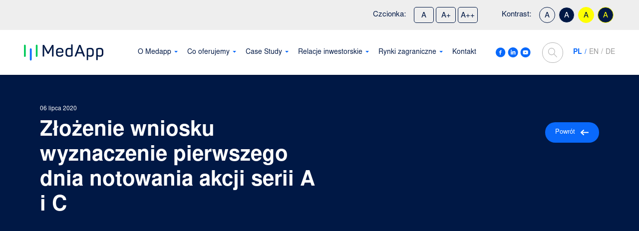

--- FILE ---
content_type: text/html; charset=UTF-8
request_url: https://medapp.pl/raportybiezace/zlozenie-wniosku-wyznaczenie-pierwszego-dnia-notowania-akcji-serii-a-i-c/
body_size: 25472
content:
<!DOCTYPE html>
<html lang="pl-PL">
<head><meta charset="UTF-8"><script>if(navigator.userAgent.match(/MSIE|Internet Explorer/i)||navigator.userAgent.match(/Trident\/7\..*?rv:11/i)){var href=document.location.href;if(!href.match(/[?&]nowprocket/)){if(href.indexOf("?")==-1){if(href.indexOf("#")==-1){document.location.href=href+"?nowprocket=1"}else{document.location.href=href.replace("#","?nowprocket=1#")}}else{if(href.indexOf("#")==-1){document.location.href=href+"&nowprocket=1"}else{document.location.href=href.replace("#","&nowprocket=1#")}}}}</script><script>class RocketLazyLoadScripts{constructor(){this.v="1.2.3",this.triggerEvents=["keydown","mousedown","mousemove","touchmove","touchstart","touchend","wheel"],this.userEventHandler=this._triggerListener.bind(this),this.touchStartHandler=this._onTouchStart.bind(this),this.touchMoveHandler=this._onTouchMove.bind(this),this.touchEndHandler=this._onTouchEnd.bind(this),this.clickHandler=this._onClick.bind(this),this.interceptedClicks=[],window.addEventListener("pageshow",t=>{this.persisted=t.persisted}),window.addEventListener("DOMContentLoaded",()=>{this._preconnect3rdParties()}),this.delayedScripts={normal:[],async:[],defer:[]},this.trash=[],this.allJQueries=[]}_addUserInteractionListener(t){if(document.hidden){t._triggerListener();return}this.triggerEvents.forEach(e=>window.addEventListener(e,t.userEventHandler,{passive:!0})),window.addEventListener("touchstart",t.touchStartHandler,{passive:!0}),window.addEventListener("mousedown",t.touchStartHandler),document.addEventListener("visibilitychange",t.userEventHandler)}_removeUserInteractionListener(){this.triggerEvents.forEach(t=>window.removeEventListener(t,this.userEventHandler,{passive:!0})),document.removeEventListener("visibilitychange",this.userEventHandler)}_onTouchStart(t){"HTML"!==t.target.tagName&&(window.addEventListener("touchend",this.touchEndHandler),window.addEventListener("mouseup",this.touchEndHandler),window.addEventListener("touchmove",this.touchMoveHandler,{passive:!0}),window.addEventListener("mousemove",this.touchMoveHandler),t.target.addEventListener("click",this.clickHandler),this._renameDOMAttribute(t.target,"onclick","rocket-onclick"),this._pendingClickStarted())}_onTouchMove(t){window.removeEventListener("touchend",this.touchEndHandler),window.removeEventListener("mouseup",this.touchEndHandler),window.removeEventListener("touchmove",this.touchMoveHandler,{passive:!0}),window.removeEventListener("mousemove",this.touchMoveHandler),t.target.removeEventListener("click",this.clickHandler),this._renameDOMAttribute(t.target,"rocket-onclick","onclick"),this._pendingClickFinished()}_onTouchEnd(t){window.removeEventListener("touchend",this.touchEndHandler),window.removeEventListener("mouseup",this.touchEndHandler),window.removeEventListener("touchmove",this.touchMoveHandler,{passive:!0}),window.removeEventListener("mousemove",this.touchMoveHandler)}_onClick(t){t.target.removeEventListener("click",this.clickHandler),this._renameDOMAttribute(t.target,"rocket-onclick","onclick"),this.interceptedClicks.push(t),t.preventDefault(),t.stopPropagation(),t.stopImmediatePropagation(),this._pendingClickFinished()}_replayClicks(){window.removeEventListener("touchstart",this.touchStartHandler,{passive:!0}),window.removeEventListener("mousedown",this.touchStartHandler),this.interceptedClicks.forEach(t=>{t.target.dispatchEvent(new MouseEvent("click",{view:t.view,bubbles:!0,cancelable:!0}))})}_waitForPendingClicks(){return new Promise(t=>{this._isClickPending?this._pendingClickFinished=t:t()})}_pendingClickStarted(){this._isClickPending=!0}_pendingClickFinished(){this._isClickPending=!1}_renameDOMAttribute(t,e,r){t.hasAttribute&&t.hasAttribute(e)&&(event.target.setAttribute(r,event.target.getAttribute(e)),event.target.removeAttribute(e))}_triggerListener(){this._removeUserInteractionListener(this),"loading"===document.readyState?document.addEventListener("DOMContentLoaded",this._loadEverythingNow.bind(this)):this._loadEverythingNow()}_preconnect3rdParties(){let t=[];document.querySelectorAll("script[type=rocketlazyloadscript]").forEach(e=>{if(e.hasAttribute("src")){let r=new URL(e.src).origin;r!==location.origin&&t.push({src:r,crossOrigin:e.crossOrigin||"module"===e.getAttribute("data-rocket-type")})}}),t=[...new Map(t.map(t=>[JSON.stringify(t),t])).values()],this._batchInjectResourceHints(t,"preconnect")}async _loadEverythingNow(){this.lastBreath=Date.now(),this._delayEventListeners(this),this._delayJQueryReady(this),this._handleDocumentWrite(),this._registerAllDelayedScripts(),this._preloadAllScripts(),await this._loadScriptsFromList(this.delayedScripts.normal),await this._loadScriptsFromList(this.delayedScripts.defer),await this._loadScriptsFromList(this.delayedScripts.async);try{await this._triggerDOMContentLoaded(),await this._triggerWindowLoad()}catch(t){console.error(t)}window.dispatchEvent(new Event("rocket-allScriptsLoaded")),this._waitForPendingClicks().then(()=>{this._replayClicks()}),this._emptyTrash()}_registerAllDelayedScripts(){document.querySelectorAll("script[type=rocketlazyloadscript]").forEach(t=>{t.hasAttribute("data-rocket-src")?t.hasAttribute("async")&&!1!==t.async?this.delayedScripts.async.push(t):t.hasAttribute("defer")&&!1!==t.defer||"module"===t.getAttribute("data-rocket-type")?this.delayedScripts.defer.push(t):this.delayedScripts.normal.push(t):this.delayedScripts.normal.push(t)})}async _transformScript(t){return new Promise((await this._littleBreath(),navigator.userAgent.indexOf("Firefox/")>0||""===navigator.vendor)?e=>{let r=document.createElement("script");[...t.attributes].forEach(t=>{let e=t.nodeName;"type"!==e&&("data-rocket-type"===e&&(e="type"),"data-rocket-src"===e&&(e="src"),r.setAttribute(e,t.nodeValue))}),t.text&&(r.text=t.text),r.hasAttribute("src")?(r.addEventListener("load",e),r.addEventListener("error",e)):(r.text=t.text,e());try{t.parentNode.replaceChild(r,t)}catch(i){e()}}:async e=>{function r(){t.setAttribute("data-rocket-status","failed"),e()}try{let i=t.getAttribute("data-rocket-type"),n=t.getAttribute("data-rocket-src");t.text,i?(t.type=i,t.removeAttribute("data-rocket-type")):t.removeAttribute("type"),t.addEventListener("load",function r(){t.setAttribute("data-rocket-status","executed"),e()}),t.addEventListener("error",r),n?(t.removeAttribute("data-rocket-src"),t.src=n):t.src="data:text/javascript;base64,"+window.btoa(unescape(encodeURIComponent(t.text)))}catch(s){r()}})}async _loadScriptsFromList(t){let e=t.shift();return e&&e.isConnected?(await this._transformScript(e),this._loadScriptsFromList(t)):Promise.resolve()}_preloadAllScripts(){this._batchInjectResourceHints([...this.delayedScripts.normal,...this.delayedScripts.defer,...this.delayedScripts.async],"preload")}_batchInjectResourceHints(t,e){var r=document.createDocumentFragment();t.forEach(t=>{let i=t.getAttribute&&t.getAttribute("data-rocket-src")||t.src;if(i){let n=document.createElement("link");n.href=i,n.rel=e,"preconnect"!==e&&(n.as="script"),t.getAttribute&&"module"===t.getAttribute("data-rocket-type")&&(n.crossOrigin=!0),t.crossOrigin&&(n.crossOrigin=t.crossOrigin),t.integrity&&(n.integrity=t.integrity),r.appendChild(n),this.trash.push(n)}}),document.head.appendChild(r)}_delayEventListeners(t){let e={};function r(t,r){!function t(r){!e[r]&&(e[r]={originalFunctions:{add:r.addEventListener,remove:r.removeEventListener},eventsToRewrite:[]},r.addEventListener=function(){arguments[0]=i(arguments[0]),e[r].originalFunctions.add.apply(r,arguments)},r.removeEventListener=function(){arguments[0]=i(arguments[0]),e[r].originalFunctions.remove.apply(r,arguments)});function i(t){return e[r].eventsToRewrite.indexOf(t)>=0?"rocket-"+t:t}}(t),e[t].eventsToRewrite.push(r)}function i(t,e){let r=t[e];Object.defineProperty(t,e,{get:()=>r||function(){},set(i){t["rocket"+e]=r=i}})}r(document,"DOMContentLoaded"),r(window,"DOMContentLoaded"),r(window,"load"),r(window,"pageshow"),r(document,"readystatechange"),i(document,"onreadystatechange"),i(window,"onload"),i(window,"onpageshow")}_delayJQueryReady(t){let e;function r(r){if(r&&r.fn&&!t.allJQueries.includes(r)){r.fn.ready=r.fn.init.prototype.ready=function(e){return t.domReadyFired?e.bind(document)(r):document.addEventListener("rocket-DOMContentLoaded",()=>e.bind(document)(r)),r([])};let i=r.fn.on;r.fn.on=r.fn.init.prototype.on=function(){if(this[0]===window){function t(t){return t.split(" ").map(t=>"load"===t||0===t.indexOf("load.")?"rocket-jquery-load":t).join(" ")}"string"==typeof arguments[0]||arguments[0]instanceof String?arguments[0]=t(arguments[0]):"object"==typeof arguments[0]&&Object.keys(arguments[0]).forEach(e=>{let r=arguments[0][e];delete arguments[0][e],arguments[0][t(e)]=r})}return i.apply(this,arguments),this},t.allJQueries.push(r)}e=r}r(window.jQuery),Object.defineProperty(window,"jQuery",{get:()=>e,set(t){r(t)}})}async _triggerDOMContentLoaded(){this.domReadyFired=!0,await this._littleBreath(),document.dispatchEvent(new Event("rocket-DOMContentLoaded")),await this._littleBreath(),window.dispatchEvent(new Event("rocket-DOMContentLoaded")),await this._littleBreath(),document.dispatchEvent(new Event("rocket-readystatechange")),await this._littleBreath(),document.rocketonreadystatechange&&document.rocketonreadystatechange()}async _triggerWindowLoad(){await this._littleBreath(),window.dispatchEvent(new Event("rocket-load")),await this._littleBreath(),window.rocketonload&&window.rocketonload(),await this._littleBreath(),this.allJQueries.forEach(t=>t(window).trigger("rocket-jquery-load")),await this._littleBreath();let t=new Event("rocket-pageshow");t.persisted=this.persisted,window.dispatchEvent(t),await this._littleBreath(),window.rocketonpageshow&&window.rocketonpageshow({persisted:this.persisted})}_handleDocumentWrite(){let t=new Map;document.write=document.writeln=function(e){let r=document.currentScript;r||console.error("WPRocket unable to document.write this: "+e);let i=document.createRange(),n=r.parentElement,s=t.get(r);void 0===s&&(s=r.nextSibling,t.set(r,s));let a=document.createDocumentFragment();i.setStart(a,0),a.appendChild(i.createContextualFragment(e)),n.insertBefore(a,s)}}async _littleBreath(){Date.now()-this.lastBreath>45&&(await this._requestAnimFrame(),this.lastBreath=Date.now())}async _requestAnimFrame(){return document.hidden?new Promise(t=>setTimeout(t)):new Promise(t=>requestAnimationFrame(t))}_emptyTrash(){this.trash.forEach(t=>t.remove())}static run(){let t=new RocketLazyLoadScripts;t._addUserInteractionListener(t)}}RocketLazyLoadScripts.run();</script>
	
	<meta name="viewport" content="width=device-width, initial-scale=1, shrink-to-fit=no">
	<link rel="profile" href="http://gmpg.org/xfn/11">
	<meta name='robots' content='index, follow, max-image-preview:large, max-snippet:-1, max-video-preview:-1' />
<link rel="alternate" hreflang="pl" href="https://medapp.pl/raportybiezace/zlozenie-wniosku-wyznaczenie-pierwszego-dnia-notowania-akcji-serii-a-i-c/" />
<link rel="alternate" hreflang="en" href="https://medapp.pl/en/raportybiezace/zlozenie-wniosku-wyznaczenie-pierwszego-dnia-notowania-akcji-serii-a-i-c/" />
<link rel="alternate" hreflang="de" href="https://medapp.pl/de/raportybiezace/zlozenie-wniosku-wyznaczenie-pierwszego-dnia-notowania-akcji-serii-a-i-c/" />
<link rel="alternate" hreflang="x-default" href="https://medapp.pl/raportybiezace/zlozenie-wniosku-wyznaczenie-pierwszego-dnia-notowania-akcji-serii-a-i-c/" />

	<!-- This site is optimized with the Yoast SEO plugin v19.6 - https://yoast.com/wordpress/plugins/seo/ -->
	<title>Złożenie wniosku wyznaczenie pierwszego dnia notowania akcji serii A i C - MedApp</title><link rel="stylesheet" href="https://medapp.pl/wp-content/cache/min/1/964819f2d875e94d4d1561441970e7ff.css" media="all" data-minify="1" />
	<link rel="canonical" href="https://medapp.pl/raportybiezace/zlozenie-wniosku-wyznaczenie-pierwszego-dnia-notowania-akcji-serii-a-i-c/" />
	<meta property="og:locale" content="pl_PL" />
	<meta property="og:type" content="article" />
	<meta property="og:title" content="Złożenie wniosku wyznaczenie pierwszego dnia notowania akcji serii A i C - MedApp" />
	<meta property="og:description" content="[...]Read More..." />
	<meta property="og:url" content="https://medapp.pl/raportybiezace/zlozenie-wniosku-wyznaczenie-pierwszego-dnia-notowania-akcji-serii-a-i-c/" />
	<meta property="og:site_name" content="MedApp" />
	<meta property="article:publisher" content="https://www.facebook.com/MedAppSA/" />
	<meta name="twitter:card" content="summary_large_image" />
	<script type="application/ld+json" class="yoast-schema-graph">{"@context":"https://schema.org","@graph":[{"@type":"WebPage","@id":"https://medapp.pl/raportybiezace/zlozenie-wniosku-wyznaczenie-pierwszego-dnia-notowania-akcji-serii-a-i-c/","url":"https://medapp.pl/raportybiezace/zlozenie-wniosku-wyznaczenie-pierwszego-dnia-notowania-akcji-serii-a-i-c/","name":"Złożenie wniosku wyznaczenie pierwszego dnia notowania akcji serii A i C - MedApp","isPartOf":{"@id":"https://medapp.pl/en/#website"},"datePublished":"2020-07-06T07:10:36+00:00","dateModified":"2020-07-06T07:10:36+00:00","breadcrumb":{"@id":"https://medapp.pl/raportybiezace/zlozenie-wniosku-wyznaczenie-pierwszego-dnia-notowania-akcji-serii-a-i-c/#breadcrumb"},"inLanguage":"pl-PL","potentialAction":[{"@type":"ReadAction","target":["https://medapp.pl/raportybiezace/zlozenie-wniosku-wyznaczenie-pierwszego-dnia-notowania-akcji-serii-a-i-c/"]}]},{"@type":"BreadcrumbList","@id":"https://medapp.pl/raportybiezace/zlozenie-wniosku-wyznaczenie-pierwszego-dnia-notowania-akcji-serii-a-i-c/#breadcrumb","itemListElement":[{"@type":"ListItem","position":1,"name":"Strona główna","item":"https://medapp.pl/"},{"@type":"ListItem","position":2,"name":"Złożenie wniosku wyznaczenie pierwszego dnia notowania akcji serii A i C"}]},{"@type":"WebSite","@id":"https://medapp.pl/en/#website","url":"https://medapp.pl/en/","name":"MedApp","description":"Tworzymy przyszłość medycyny","publisher":{"@id":"https://medapp.pl/en/#organization"},"potentialAction":[{"@type":"SearchAction","target":{"@type":"EntryPoint","urlTemplate":"https://medapp.pl/en/?s={search_term_string}"},"query-input":"required name=search_term_string"}],"inLanguage":"pl-PL"},{"@type":"Organization","@id":"https://medapp.pl/en/#organization","name":"MedApp","url":"https://medapp.pl/en/","sameAs":["https://www.linkedin.com/company/medappsa","https://www.youtube.com/channel/UC3iPN1v3bdOtaGiCt2fTQ9Q","https://www.facebook.com/MedAppSA/"],"logo":{"@type":"ImageObject","inLanguage":"pl-PL","@id":"https://medapp.pl/en/#/schema/logo/image/","url":"https://medapp.pl/wp-content/uploads/2021/07/medapp.png","contentUrl":"https://medapp.pl/wp-content/uploads/2021/07/medapp.png","width":470,"height":170,"caption":"MedApp"},"image":{"@id":"https://medapp.pl/en/#/schema/logo/image/"}}]}</script>
	<!-- / Yoast SEO plugin. -->


<link rel='dns-prefetch' href='//code.responsivevoice.org' />

<link rel="alternate" type="application/rss+xml" title="MedApp &raquo; Kanał z wpisami" href="https://medapp.pl/feed/" />
<link rel="alternate" type="application/rss+xml" title="MedApp &raquo; Kanał z komentarzami" href="https://medapp.pl/comments/feed/" />
<style>
img.wp-smiley,
img.emoji {
	display: inline !important;
	border: none !important;
	box-shadow: none !important;
	height: 1em !important;
	width: 1em !important;
	margin: 0 0.07em !important;
	vertical-align: -0.1em !important;
	background: none !important;
	padding: 0 !important;
}
</style>
	
<style id='safe-svg-svg-icon-style-inline-css'>
.safe-svg-cover{text-align:center}.safe-svg-cover .safe-svg-inside{display:inline-block;max-width:100%}.safe-svg-cover svg{height:100%;max-height:100%;max-width:100%;width:100%}

</style>
<style id='global-styles-inline-css'>
body{--wp--preset--color--black: #000000;--wp--preset--color--cyan-bluish-gray: #abb8c3;--wp--preset--color--white: #ffffff;--wp--preset--color--pale-pink: #f78da7;--wp--preset--color--vivid-red: #cf2e2e;--wp--preset--color--luminous-vivid-orange: #ff6900;--wp--preset--color--luminous-vivid-amber: #fcb900;--wp--preset--color--light-green-cyan: #7bdcb5;--wp--preset--color--vivid-green-cyan: #00d084;--wp--preset--color--pale-cyan-blue: #8ed1fc;--wp--preset--color--vivid-cyan-blue: #0693e3;--wp--preset--color--vivid-purple: #9b51e0;--wp--preset--gradient--vivid-cyan-blue-to-vivid-purple: linear-gradient(135deg,rgba(6,147,227,1) 0%,rgb(155,81,224) 100%);--wp--preset--gradient--light-green-cyan-to-vivid-green-cyan: linear-gradient(135deg,rgb(122,220,180) 0%,rgb(0,208,130) 100%);--wp--preset--gradient--luminous-vivid-amber-to-luminous-vivid-orange: linear-gradient(135deg,rgba(252,185,0,1) 0%,rgba(255,105,0,1) 100%);--wp--preset--gradient--luminous-vivid-orange-to-vivid-red: linear-gradient(135deg,rgba(255,105,0,1) 0%,rgb(207,46,46) 100%);--wp--preset--gradient--very-light-gray-to-cyan-bluish-gray: linear-gradient(135deg,rgb(238,238,238) 0%,rgb(169,184,195) 100%);--wp--preset--gradient--cool-to-warm-spectrum: linear-gradient(135deg,rgb(74,234,220) 0%,rgb(151,120,209) 20%,rgb(207,42,186) 40%,rgb(238,44,130) 60%,rgb(251,105,98) 80%,rgb(254,248,76) 100%);--wp--preset--gradient--blush-light-purple: linear-gradient(135deg,rgb(255,206,236) 0%,rgb(152,150,240) 100%);--wp--preset--gradient--blush-bordeaux: linear-gradient(135deg,rgb(254,205,165) 0%,rgb(254,45,45) 50%,rgb(107,0,62) 100%);--wp--preset--gradient--luminous-dusk: linear-gradient(135deg,rgb(255,203,112) 0%,rgb(199,81,192) 50%,rgb(65,88,208) 100%);--wp--preset--gradient--pale-ocean: linear-gradient(135deg,rgb(255,245,203) 0%,rgb(182,227,212) 50%,rgb(51,167,181) 100%);--wp--preset--gradient--electric-grass: linear-gradient(135deg,rgb(202,248,128) 0%,rgb(113,206,126) 100%);--wp--preset--gradient--midnight: linear-gradient(135deg,rgb(2,3,129) 0%,rgb(40,116,252) 100%);--wp--preset--duotone--dark-grayscale: url('#wp-duotone-dark-grayscale');--wp--preset--duotone--grayscale: url('#wp-duotone-grayscale');--wp--preset--duotone--purple-yellow: url('#wp-duotone-purple-yellow');--wp--preset--duotone--blue-red: url('#wp-duotone-blue-red');--wp--preset--duotone--midnight: url('#wp-duotone-midnight');--wp--preset--duotone--magenta-yellow: url('#wp-duotone-magenta-yellow');--wp--preset--duotone--purple-green: url('#wp-duotone-purple-green');--wp--preset--duotone--blue-orange: url('#wp-duotone-blue-orange');--wp--preset--font-size--small: 13px;--wp--preset--font-size--medium: 20px;--wp--preset--font-size--large: 36px;--wp--preset--font-size--x-large: 42px;}.has-black-color{color: var(--wp--preset--color--black) !important;}.has-cyan-bluish-gray-color{color: var(--wp--preset--color--cyan-bluish-gray) !important;}.has-white-color{color: var(--wp--preset--color--white) !important;}.has-pale-pink-color{color: var(--wp--preset--color--pale-pink) !important;}.has-vivid-red-color{color: var(--wp--preset--color--vivid-red) !important;}.has-luminous-vivid-orange-color{color: var(--wp--preset--color--luminous-vivid-orange) !important;}.has-luminous-vivid-amber-color{color: var(--wp--preset--color--luminous-vivid-amber) !important;}.has-light-green-cyan-color{color: var(--wp--preset--color--light-green-cyan) !important;}.has-vivid-green-cyan-color{color: var(--wp--preset--color--vivid-green-cyan) !important;}.has-pale-cyan-blue-color{color: var(--wp--preset--color--pale-cyan-blue) !important;}.has-vivid-cyan-blue-color{color: var(--wp--preset--color--vivid-cyan-blue) !important;}.has-vivid-purple-color{color: var(--wp--preset--color--vivid-purple) !important;}.has-black-background-color{background-color: var(--wp--preset--color--black) !important;}.has-cyan-bluish-gray-background-color{background-color: var(--wp--preset--color--cyan-bluish-gray) !important;}.has-white-background-color{background-color: var(--wp--preset--color--white) !important;}.has-pale-pink-background-color{background-color: var(--wp--preset--color--pale-pink) !important;}.has-vivid-red-background-color{background-color: var(--wp--preset--color--vivid-red) !important;}.has-luminous-vivid-orange-background-color{background-color: var(--wp--preset--color--luminous-vivid-orange) !important;}.has-luminous-vivid-amber-background-color{background-color: var(--wp--preset--color--luminous-vivid-amber) !important;}.has-light-green-cyan-background-color{background-color: var(--wp--preset--color--light-green-cyan) !important;}.has-vivid-green-cyan-background-color{background-color: var(--wp--preset--color--vivid-green-cyan) !important;}.has-pale-cyan-blue-background-color{background-color: var(--wp--preset--color--pale-cyan-blue) !important;}.has-vivid-cyan-blue-background-color{background-color: var(--wp--preset--color--vivid-cyan-blue) !important;}.has-vivid-purple-background-color{background-color: var(--wp--preset--color--vivid-purple) !important;}.has-black-border-color{border-color: var(--wp--preset--color--black) !important;}.has-cyan-bluish-gray-border-color{border-color: var(--wp--preset--color--cyan-bluish-gray) !important;}.has-white-border-color{border-color: var(--wp--preset--color--white) !important;}.has-pale-pink-border-color{border-color: var(--wp--preset--color--pale-pink) !important;}.has-vivid-red-border-color{border-color: var(--wp--preset--color--vivid-red) !important;}.has-luminous-vivid-orange-border-color{border-color: var(--wp--preset--color--luminous-vivid-orange) !important;}.has-luminous-vivid-amber-border-color{border-color: var(--wp--preset--color--luminous-vivid-amber) !important;}.has-light-green-cyan-border-color{border-color: var(--wp--preset--color--light-green-cyan) !important;}.has-vivid-green-cyan-border-color{border-color: var(--wp--preset--color--vivid-green-cyan) !important;}.has-pale-cyan-blue-border-color{border-color: var(--wp--preset--color--pale-cyan-blue) !important;}.has-vivid-cyan-blue-border-color{border-color: var(--wp--preset--color--vivid-cyan-blue) !important;}.has-vivid-purple-border-color{border-color: var(--wp--preset--color--vivid-purple) !important;}.has-vivid-cyan-blue-to-vivid-purple-gradient-background{background: var(--wp--preset--gradient--vivid-cyan-blue-to-vivid-purple) !important;}.has-light-green-cyan-to-vivid-green-cyan-gradient-background{background: var(--wp--preset--gradient--light-green-cyan-to-vivid-green-cyan) !important;}.has-luminous-vivid-amber-to-luminous-vivid-orange-gradient-background{background: var(--wp--preset--gradient--luminous-vivid-amber-to-luminous-vivid-orange) !important;}.has-luminous-vivid-orange-to-vivid-red-gradient-background{background: var(--wp--preset--gradient--luminous-vivid-orange-to-vivid-red) !important;}.has-very-light-gray-to-cyan-bluish-gray-gradient-background{background: var(--wp--preset--gradient--very-light-gray-to-cyan-bluish-gray) !important;}.has-cool-to-warm-spectrum-gradient-background{background: var(--wp--preset--gradient--cool-to-warm-spectrum) !important;}.has-blush-light-purple-gradient-background{background: var(--wp--preset--gradient--blush-light-purple) !important;}.has-blush-bordeaux-gradient-background{background: var(--wp--preset--gradient--blush-bordeaux) !important;}.has-luminous-dusk-gradient-background{background: var(--wp--preset--gradient--luminous-dusk) !important;}.has-pale-ocean-gradient-background{background: var(--wp--preset--gradient--pale-ocean) !important;}.has-electric-grass-gradient-background{background: var(--wp--preset--gradient--electric-grass) !important;}.has-midnight-gradient-background{background: var(--wp--preset--gradient--midnight) !important;}.has-small-font-size{font-size: var(--wp--preset--font-size--small) !important;}.has-medium-font-size{font-size: var(--wp--preset--font-size--medium) !important;}.has-large-font-size{font-size: var(--wp--preset--font-size--large) !important;}.has-x-large-font-size{font-size: var(--wp--preset--font-size--x-large) !important;}
</style>





<script id='wpml-cookie-js-extra'>
var wpml_cookies = {"wp-wpml_current_language":{"value":"pl","expires":1,"path":"\/"}};
var wpml_cookies = {"wp-wpml_current_language":{"value":"pl","expires":1,"path":"\/"}};
</script>
<script type="rocketlazyloadscript" data-minify="1" data-rocket-src='https://medapp.pl/wp-content/cache/min/1/wp-content/plugins/sitepress-multilingual-cms/res/js/cookies/language-cookie.js?ver=1737546288' id='wpml-cookie-js'></script>
<script type="rocketlazyloadscript" data-minify="1" data-rocket-src='https://medapp.pl/wp-content/cache/min/1/1.8.3/responsivevoice.js?ver=1737546289' id='responsive-voice-js'></script>
<script id='jquery-core-js-extra'>
var myAjax = {"ajaxurl":"https:\/\/medapp.pl\/wp-admin\/admin-ajax.php"};
</script>
<script src='https://medapp.pl/wp-includes/js/jquery/jquery.min.js?ver=3.6.0' id='jquery-core-js'></script>
<script type="rocketlazyloadscript" data-rocket-src='https://medapp.pl/wp-includes/js/jquery/jquery-migrate.min.js?ver=3.3.2' id='jquery-migrate-js'></script>
<link rel="https://api.w.org/" href="https://medapp.pl/wp-json/" /><link rel="alternate" type="application/json" href="https://medapp.pl/wp-json/wp/v2/raportybiezace/1245" /><link rel="EditURI" type="application/rsd+xml" title="RSD" href="https://medapp.pl/xmlrpc.php?rsd" />
<link rel="wlwmanifest" type="application/wlwmanifest+xml" href="https://medapp.pl/wp-includes/wlwmanifest.xml" /> 
<meta name="generator" content="WordPress 6.0.11" />
<link rel='shortlink' href='https://medapp.pl/?p=1245' />
<link rel="alternate" type="application/json+oembed" href="https://medapp.pl/wp-json/oembed/1.0/embed?url=https%3A%2F%2Fmedapp.pl%2Fraportybiezace%2Fzlozenie-wniosku-wyznaczenie-pierwszego-dnia-notowania-akcji-serii-a-i-c%2F" />
<link rel="alternate" type="text/xml+oembed" href="https://medapp.pl/wp-json/oembed/1.0/embed?url=https%3A%2F%2Fmedapp.pl%2Fraportybiezace%2Fzlozenie-wniosku-wyznaczenie-pierwszego-dnia-notowania-akcji-serii-a-i-c%2F&#038;format=xml" />
<meta name="generator" content="WPML ver:4.6.5 stt:1,3,40;" />
<style>.cmplz-hidden{display:none!important;}</style><meta name="mobile-web-app-capable" content="yes">
<meta name="apple-mobile-web-app-capable" content="yes">
<meta name="apple-mobile-web-app-title" content="MedApp - Tworzymy przyszłość medycyny">
<style>.recentcomments a{display:inline !important;padding:0 !important;margin:0 !important;}</style><link rel="icon" href="https://medapp.pl/wp-content/uploads/2021/06/favicon.png" sizes="32x32" />
<link rel="icon" href="https://medapp.pl/wp-content/uploads/2021/06/favicon.png" sizes="192x192" />
<link rel="apple-touch-icon" href="https://medapp.pl/wp-content/uploads/2021/06/favicon.png" />
<meta name="msapplication-TileImage" content="https://medapp.pl/wp-content/uploads/2021/06/favicon.png" />
		<style id="wp-custom-css">
			.solutions-items__item__wrapper h3::before {
	height: 85%
}

.single-case-study .blog__item--post .case-section__icons .icon__text p {
	font-size: 14px;
}

.single-case-study .blog__item--post .case-section__icons .icon__text ul{
	padding-left: 15px
}

.single-case-study .blog__item--post .case-section__icons .icon__text ul li {
	font-size: 14px;
	line-height: 18px;
	padding-bottom: 10px;
}

@media (min-width: 992px){
.contact--investors-media .contact__items {
    align-items: start;
}
}

.single-case-study .blog__item--post .case-section__blockquote blockquote {
	padding-top: 0;
}

.single-case-study .blog__item--post .case-section__blockquote blockquote .img-wrapper {
	border: 1px solid #EEEEEE;
	border-radius: 5px;
	display: flex;
	align-items: center;
	justify-content: center;
	min-height: 85px;
}

.single-case-study .blog__item--post .case-section__blockquote blockquote .img-wrapper img {
	max-width: 115px;
	height: auto;
}

.single-case-study .blog__item--post .case-section__blockquote blockquote p.name {
	font-style: normal;
	line-height: 1.4;
}

@media (min-width: 992px) {
	.single-case-study .blog__item--post .case-section__text p.main-text {
		font-size: 20px;
		line-height: 28px;
	}
}

.single-case-study .blog__item--post .case-section__text p em {
	font-size: 80%;
}

.privacy_text strong {
    font-weight: 700!important;
}

.article__item .article__info h3 {
	margin: 7px 0 20px 0;
}

.article__info .btn {
    margin-top: 10px;
}

.hustle-popup-mask {
    background-color: rgba(0,0,0,0.6) !important;
}

@media (min-width: 992px) {
	.shareholding-structure__content .col-lg-6:first-child {
		border-right: 1px solid #00ca59;
	}
}

.detal-section.detal-section--green .card {
	height: 100%;
}

.detal-section.detal-section--green .card img {
	max-height: 100px;
}

.banner--job-advert .line-height-offer {
	line-height: 1.5;
}

@media (min-width: 992px) {
	.shareholding-structure__table .body-row--name {
    width: 35%;
		padding-right: 50px;
	}
	
	.shareholding-structure__table .body-row--details {
    width: calc(100% - 55px - 35%);
	}
}

button.hustle-button-close {
	display: none !important;
}

.responsivevoice-button {
	background-color: #0969fb;
    color: #fff;
    border: 0;
    border-radius: 25px;
    padding: 10px 20px;
    font-weight: 600;
}
		</style>
		<noscript><style id="rocket-lazyload-nojs-css">.rll-youtube-player, [data-lazy-src]{display:none !important;}</style></noscript>
  <!-- Hotjar Tracking Code for www.medapp.pl -->
  <script type="rocketlazyloadscript">
      (function(h,o,t,j,a,r){
          h.hj=h.hj||function(){(h.hj.q=h.hj.q||[]).push(arguments)};
          h._hjSettings={hjid:2081924,hjsv:6};
          a=o.getElementsByTagName('head')[0];
          r=o.createElement('script');r.async=1;
          r.src=t+h._hjSettings.hjid+j+h._hjSettings.hjsv;
          a.appendChild(r);
      })(window,document,'https://static.hotjar.com/c/hotjar-','.js?sv=');
  </script>
    
  <!-- Global site tag (gtag.js) - Google Analytics -->
  <script type="text/plain" data-service="google-analytics" data-category="statistics" async data-cmplz-src="https://www.googletagmanager.com/gtag/js?id=G-WRNQWBWSWF"></script>
  <script type="rocketlazyloadscript">
    window.dataLayer = window.dataLayer || [];
    function gtag(){dataLayer.push(arguments);}
    gtag('js', new Date());

    gtag('config', 'G-WRNQWBWSWF');
  </script>
  <!-- Google Tag Manager -->
  <script type="rocketlazyloadscript">(function(w,d,s,l,i){w[l]=w[l]||[];w[l].push({'gtm.start':
  new Date().getTime(),event:'gtm.js'});var f=d.getElementsByTagName(s)[0],
  j=d.createElement(s),dl=l!='dataLayer'?'&l='+l:'';j.async=true;j.src=
  'https://www.googletagmanager.com/gtm.js?id='+i+dl;f.parentNode.insertBefore(j,f);
  })(window,document,'script','dataLayer','GTM-595ZVFW');</script>
  <!-- End Google Tag Manager -->	
</head>


<body data-cmplz=1 class="raportybiezace-template-default single single-raportybiezace postid-1245 wp-embed-responsive " itemscope itemtype="http://schema.org/WebSite">
<svg xmlns="http://www.w3.org/2000/svg" viewBox="0 0 0 0" width="0" height="0" focusable="false" role="none" style="visibility: hidden; position: absolute; left: -9999px; overflow: hidden;" ><defs><filter id="wp-duotone-dark-grayscale"><feColorMatrix color-interpolation-filters="sRGB" type="matrix" values=" .299 .587 .114 0 0 .299 .587 .114 0 0 .299 .587 .114 0 0 .299 .587 .114 0 0 " /><feComponentTransfer color-interpolation-filters="sRGB" ><feFuncR type="table" tableValues="0 0.49803921568627" /><feFuncG type="table" tableValues="0 0.49803921568627" /><feFuncB type="table" tableValues="0 0.49803921568627" /><feFuncA type="table" tableValues="1 1" /></feComponentTransfer><feComposite in2="SourceGraphic" operator="in" /></filter></defs></svg><svg xmlns="http://www.w3.org/2000/svg" viewBox="0 0 0 0" width="0" height="0" focusable="false" role="none" style="visibility: hidden; position: absolute; left: -9999px; overflow: hidden;" ><defs><filter id="wp-duotone-grayscale"><feColorMatrix color-interpolation-filters="sRGB" type="matrix" values=" .299 .587 .114 0 0 .299 .587 .114 0 0 .299 .587 .114 0 0 .299 .587 .114 0 0 " /><feComponentTransfer color-interpolation-filters="sRGB" ><feFuncR type="table" tableValues="0 1" /><feFuncG type="table" tableValues="0 1" /><feFuncB type="table" tableValues="0 1" /><feFuncA type="table" tableValues="1 1" /></feComponentTransfer><feComposite in2="SourceGraphic" operator="in" /></filter></defs></svg><svg xmlns="http://www.w3.org/2000/svg" viewBox="0 0 0 0" width="0" height="0" focusable="false" role="none" style="visibility: hidden; position: absolute; left: -9999px; overflow: hidden;" ><defs><filter id="wp-duotone-purple-yellow"><feColorMatrix color-interpolation-filters="sRGB" type="matrix" values=" .299 .587 .114 0 0 .299 .587 .114 0 0 .299 .587 .114 0 0 .299 .587 .114 0 0 " /><feComponentTransfer color-interpolation-filters="sRGB" ><feFuncR type="table" tableValues="0.54901960784314 0.98823529411765" /><feFuncG type="table" tableValues="0 1" /><feFuncB type="table" tableValues="0.71764705882353 0.25490196078431" /><feFuncA type="table" tableValues="1 1" /></feComponentTransfer><feComposite in2="SourceGraphic" operator="in" /></filter></defs></svg><svg xmlns="http://www.w3.org/2000/svg" viewBox="0 0 0 0" width="0" height="0" focusable="false" role="none" style="visibility: hidden; position: absolute; left: -9999px; overflow: hidden;" ><defs><filter id="wp-duotone-blue-red"><feColorMatrix color-interpolation-filters="sRGB" type="matrix" values=" .299 .587 .114 0 0 .299 .587 .114 0 0 .299 .587 .114 0 0 .299 .587 .114 0 0 " /><feComponentTransfer color-interpolation-filters="sRGB" ><feFuncR type="table" tableValues="0 1" /><feFuncG type="table" tableValues="0 0.27843137254902" /><feFuncB type="table" tableValues="0.5921568627451 0.27843137254902" /><feFuncA type="table" tableValues="1 1" /></feComponentTransfer><feComposite in2="SourceGraphic" operator="in" /></filter></defs></svg><svg xmlns="http://www.w3.org/2000/svg" viewBox="0 0 0 0" width="0" height="0" focusable="false" role="none" style="visibility: hidden; position: absolute; left: -9999px; overflow: hidden;" ><defs><filter id="wp-duotone-midnight"><feColorMatrix color-interpolation-filters="sRGB" type="matrix" values=" .299 .587 .114 0 0 .299 .587 .114 0 0 .299 .587 .114 0 0 .299 .587 .114 0 0 " /><feComponentTransfer color-interpolation-filters="sRGB" ><feFuncR type="table" tableValues="0 0" /><feFuncG type="table" tableValues="0 0.64705882352941" /><feFuncB type="table" tableValues="0 1" /><feFuncA type="table" tableValues="1 1" /></feComponentTransfer><feComposite in2="SourceGraphic" operator="in" /></filter></defs></svg><svg xmlns="http://www.w3.org/2000/svg" viewBox="0 0 0 0" width="0" height="0" focusable="false" role="none" style="visibility: hidden; position: absolute; left: -9999px; overflow: hidden;" ><defs><filter id="wp-duotone-magenta-yellow"><feColorMatrix color-interpolation-filters="sRGB" type="matrix" values=" .299 .587 .114 0 0 .299 .587 .114 0 0 .299 .587 .114 0 0 .299 .587 .114 0 0 " /><feComponentTransfer color-interpolation-filters="sRGB" ><feFuncR type="table" tableValues="0.78039215686275 1" /><feFuncG type="table" tableValues="0 0.94901960784314" /><feFuncB type="table" tableValues="0.35294117647059 0.47058823529412" /><feFuncA type="table" tableValues="1 1" /></feComponentTransfer><feComposite in2="SourceGraphic" operator="in" /></filter></defs></svg><svg xmlns="http://www.w3.org/2000/svg" viewBox="0 0 0 0" width="0" height="0" focusable="false" role="none" style="visibility: hidden; position: absolute; left: -9999px; overflow: hidden;" ><defs><filter id="wp-duotone-purple-green"><feColorMatrix color-interpolation-filters="sRGB" type="matrix" values=" .299 .587 .114 0 0 .299 .587 .114 0 0 .299 .587 .114 0 0 .299 .587 .114 0 0 " /><feComponentTransfer color-interpolation-filters="sRGB" ><feFuncR type="table" tableValues="0.65098039215686 0.40392156862745" /><feFuncG type="table" tableValues="0 1" /><feFuncB type="table" tableValues="0.44705882352941 0.4" /><feFuncA type="table" tableValues="1 1" /></feComponentTransfer><feComposite in2="SourceGraphic" operator="in" /></filter></defs></svg><svg xmlns="http://www.w3.org/2000/svg" viewBox="0 0 0 0" width="0" height="0" focusable="false" role="none" style="visibility: hidden; position: absolute; left: -9999px; overflow: hidden;" ><defs><filter id="wp-duotone-blue-orange"><feColorMatrix color-interpolation-filters="sRGB" type="matrix" values=" .299 .587 .114 0 0 .299 .587 .114 0 0 .299 .587 .114 0 0 .299 .587 .114 0 0 " /><feComponentTransfer color-interpolation-filters="sRGB" ><feFuncR type="table" tableValues="0.098039215686275 1" /><feFuncG type="table" tableValues="0 0.66274509803922" /><feFuncB type="table" tableValues="0.84705882352941 0.41960784313725" /><feFuncA type="table" tableValues="1 1" /></feComponentTransfer><feComposite in2="SourceGraphic" operator="in" /></filter></defs></svg><div class="site" id="page">

<header class="header">

    <div class="header__accessibility">
      <div class="accessibility__font mr-sm-5 mb-3 mb-sm-0">
        <div class="text mr-3">Czcionka:</div>
        <div class="font-size">
          <span class="item item--1 afr-normal not-accessibility" id="font-size-default">A</span>
          <span class="item item--2 afr-large not-accessibility" id="font-size-level1">A+</span>
          <span class="item item--3 afr-xlarge not-accessibility" id="font-size-level2">A++</span>
        </div>
      </div>
      <div class="accessibility__contrast">
        <div class="text mr-3">Kontrast:</div>
        <div class="contrast-change">
          <span class="item item--1 not-accessibility" id="contrast-default">A</span>
          <span class="item item--2 not-accessibility" id="contrast-level1">A</span>
          <span class="item item--3 not-accessibility" id="contrast-level2">A</span>
          <span class="item item--4 not-accessibility" id="contrast-level3">A</span>
        </div>
      </div>
    </div>

    <nav class="header__nav navbar navbar-expand-lg px-xl-5 py-0">
        <a class="navbar-brand py-0" href="https://medapp.pl/">
            <svg width="159" height="33" fill="none" xmlns="http://www.w3.org/2000/svg"><path d="M25.45.847h-.001c-.8 0-1.448.648-1.448 1.448v20.997a1.448 1.448 0 002.897 0V2.294c0-.8-.648-1.448-1.448-1.448z" fill="#01CA5A"/><path d="M25.46 25.071a1.78 1.78 0 01-1.776-1.78V2.296a1.776 1.776 0 113.552 0V23.29a1.78 1.78 0 01-1.776 1.78zm0-23.893a1.117 1.117 0 00-1.12 1.118v20.996a1.12 1.12 0 102.237 0V2.295a1.117 1.117 0 00-1.117-1.117z" fill="#01CA5A"/><path d="M13.612 8.106h-.001c-.8 0-1.448.648-1.448 1.448V30.55a1.448 1.448 0 102.897 0V9.554c0-.8-.649-1.448-1.448-1.448z" fill="#0969FB"/><path d="M13.61 32.33a1.78 1.78 0 01-1.775-1.779V9.554a1.78 1.78 0 013.555 0v20.997a1.8 1.8 0 01-1.78 1.78zm0-23.892a1.117 1.117 0 00-1.116 1.117v20.997a1.12 1.12 0 102.237 0V9.554a1.118 1.118 0 00-1.12-1.117v.001z" fill="#0969FB"/><path d="M1.776.847c-.8 0-1.449.648-1.449 1.448v20.997c0 .8.649 1.447 1.448 1.447h.001c.8 0 1.448-.648 1.448-1.448V2.296c0-.8-.648-1.448-1.448-1.448z" fill="#01CA5A"/><path d="M1.776 25.071A1.78 1.78 0 010 23.291V2.296a1.776 1.776 0 013.552 0V23.29a1.78 1.78 0 01-1.776 1.78zm0-23.893a1.12 1.12 0 00-1.12 1.118v20.996a1.12 1.12 0 002.24 0V2.295a1.12 1.12 0 00-1.12-1.117z" fill="#01CA5A"/><path d="M58.298.987c.623 0 .854.231.854.854v21.634c0 .623-.23.854-.854.854h-1.315c-.659 0-.857-.231-.857-.854V11.59a36.94 36.94 0 01.594-6.182h-.169a37.465 37.465 0 01-2.63 5.526l-4.175 7.429a1.106 1.106 0 01-1.019.623h-.821a1.103 1.103 0 01-1.02-.623l-4.244-7.48a31.006 31.006 0 01-2.464-5.458h-.198c.354 2.042.53 4.11.526 6.183v11.889c0 .623-.198.854-.853.854h-1.25c-.623 0-.854-.231-.854-.854V1.84c0-.623.23-.854.854-.854h1.153a1.1 1.1 0 011.214.66l7.566 13.448 7.53-13.416A1.047 1.047 0 0157.05.987h1.247zm5.948 12.923c0-4.471 2.598-7.036 7.433-7.036 4.834 0 7.428 2.727 7.428 6.805v1.906c0 .758-.392 1.153-1.213 1.153H67.172v1.589c0 2.525 1.545 3.944 4.406 3.944 2.14 0 3.685-.757 4.571-2.273.392-.558.72-.655 1.283-.295l.887.461c.558.296.659.72.295 1.283-1.279 2.273-3.65 3.387-7.071 3.387-4.9 0-7.3-2.63-7.3-6.846l.003-4.078zm11.936-.397c0-2.63-1.578-4.143-4.504-4.143-2.925 0-4.506 1.546-4.506 4.143v.955h9.007l.003-.955zm7.101.069c0-4.323 2.238-6.708 6.676-6.708a17.75 17.75 0 014.6.72V.79c0-.623.23-.789.793-.789h1.38c.558 0 .758.23.758.789v21.213c0 1.08-.231 1.38-1.283 1.801a16.135 16.135 0 01-5.898 1.01c-4.684 0-7.029-2.203-7.036-6.61l.01-4.62zm11.28-3.289a13.838 13.838 0 00-4.04-.72c-2.862 0-4.276 1.383-4.276 4.11v4.44c0 2.662 1.44 4.013 4.34 4.013a10.376 10.376 0 003.52-.53.627.627 0 00.458-.623l-.002-10.69zm27.582 13.185c.198.558 0 .854-.59.854h-1.282c-1.053 0-1.347-.133-1.579-.758l-2.039-5.36h-9.728l-2.039 5.36c-.231.623-.526.758-1.578.758h-1.154c-.589 0-.788-.296-.589-.854l8.559-21.831a1.018 1.018 0 011.081-.721h1.314a1.027 1.027 0 011.081.692l8.543 21.86zm-9.662-16.507a9.8 9.8 0 01-.59-3.091h-.197l-.033.461c-.08.883-.256 1.754-.526 2.598l-3.322 8.682h7.951l-3.283-8.65zm20.513-.099c4.569 0 6.871 2.2 6.871 6.607v4.636c0 4.473-2.335 6.709-7.004 6.709a13.558 13.558 0 01-4.273-.887v6.846c0 .622-.168.788-.788.788h-1.384c-.558 0-.757-.23-.757-.788V9.709c0-1.08.231-1.44 1.283-1.873a17.008 17.008 0 016.052-.964zm3.913 6.708c0-2.666-1.441-4.014-4.341-4.014a12.295 12.295 0 00-3.488.493c-.425.169-.49.296-.49.692v10.523a13.3 13.3 0 004.041.857c2.862 0 4.276-1.383 4.276-4.11l.002-4.441zm15.221-6.709c4.569 0 6.87 2.202 6.87 6.608v4.636c0 4.472-2.335 6.709-7.004 6.709a13.55 13.55 0 01-4.273-.887v6.846c0 .622-.168.788-.788.788h-1.383c-.559 0-.758-.23-.758-.788V9.709c0-1.08.231-1.441 1.286-1.873a16.991 16.991 0 016.049-.962l.001-.003zm3.913 6.709c0-2.666-1.441-4.014-4.324-4.014a12.25 12.25 0 00-3.484.493c-.428.169-.493.296-.493.692v10.523a13.3 13.3 0 004.04.857c2.863 0 4.277-1.383 4.277-4.11l-.016-4.441z" fill="#001845"/></svg>
        </a>

        <div class="hamburger">
            <button class="navbar-toggler btn-hamburger" type="button" data-toggle="collapse" data-target="#navbarSupportedContent" aria-controls="navbarSupportedContent" aria-expanded="false" aria-label="Toggle navigation">
                <span class="not-accessibility"></span>
                <span class="not-accessibility"></span>
                <span class="not-accessibility"></span>
            </button>
        </div>

        <div class="collapse navbar-collapse" id="navbarSupportedContent">

            <div class="collapse-wrapper">

                <ul id="main-menu" class="navbar-nav ml-auto header__nav-list"><li itemscope="itemscope" itemtype="https://www.schema.org/SiteNavigationElement" id="menu-item-1874" class="menu-item menu-item-type-custom menu-item-object-custom menu-item-has-children dropdown menu-item-1874 nav-item"><a title="O Medapp" href="#" data-hover="dropdown" aria-haspopup="true" aria-expanded="false" class="dropdown-toggle nav-link" id="menu-item-dropdown-1874">O Medapp</a>
<ul class="dropdown-menu" aria-labelledby="menu-item-dropdown-1874" role="menu">
	<li itemscope="itemscope" itemtype="https://www.schema.org/SiteNavigationElement" id="menu-item-1857" class="menu-item menu-item-type-post_type menu-item-object-page menu-item-1857 nav-item"><a title="Kluczowa działalność" href="https://medapp.pl/kluczowa-dzialalnosc/" class="dropdown-item">Kluczowa działalność</a></li>
	<li itemscope="itemscope" itemtype="https://www.schema.org/SiteNavigationElement" id="menu-item-1863" class="menu-item menu-item-type-post_type menu-item-object-page menu-item-1863 nav-item"><a title="Rada naukowa" href="https://medapp.pl/rada-naukowa/" class="dropdown-item">Rada naukowa</a></li>
	<li itemscope="itemscope" itemtype="https://www.schema.org/SiteNavigationElement" id="menu-item-1870" class="menu-item menu-item-type-post_type menu-item-object-page menu-item-1870 nav-item"><a title="Władze spółki" href="https://medapp.pl/wladze-spolki/" class="dropdown-item">Władze spółki</a></li>
	<li itemscope="itemscope" itemtype="https://www.schema.org/SiteNavigationElement" id="menu-item-1856" class="menu-item menu-item-type-post_type menu-item-object-page menu-item-1856 nav-item"><a title="Kariera" href="https://medapp.pl/kariera/" class="dropdown-item">Kariera</a></li>
	<li itemscope="itemscope" itemtype="https://www.schema.org/SiteNavigationElement" id="menu-item-1861" class="menu-item menu-item-type-post_type menu-item-object-page menu-item-1861 nav-item"><a title="Projekty Badawczo-Rozwojowe" href="https://medapp.pl/projekty-badawczo-rozwojowe/" class="dropdown-item">Projekty Badawczo-Rozwojowe</a></li>
	<li itemscope="itemscope" itemtype="https://www.schema.org/SiteNavigationElement" id="menu-item-1883" class="menu-item menu-item-type-post_type menu-item-object-page menu-item-1883 nav-item"><a title="Biuro prasowe" href="https://medapp.pl/biuro-prasowe/" class="dropdown-item">Biuro prasowe</a></li>
	<li itemscope="itemscope" itemtype="https://www.schema.org/SiteNavigationElement" id="menu-item-1847" class="menu-item menu-item-type-post_type menu-item-object-page menu-item-1847 nav-item"><a title="Aktualności" href="https://medapp.pl/aktualnosci/" class="dropdown-item">Aktualności</a></li>
	<li itemscope="itemscope" itemtype="https://www.schema.org/SiteNavigationElement" id="menu-item-9528" class="menu-item menu-item-type-post_type menu-item-object-page menu-item-9528 nav-item"><a title="Zamówienia publiczne" href="https://medapp.pl/zamowienia-publiczne/" class="dropdown-item">Zamówienia publiczne</a></li>
</ul>
</li>
<li itemscope="itemscope" itemtype="https://www.schema.org/SiteNavigationElement" id="menu-item-1872" class="menu-item menu-item-type-custom menu-item-object-custom menu-item-has-children dropdown menu-item-1872 nav-item"><a title="Co oferujemy" href="#" data-hover="dropdown" aria-haspopup="true" aria-expanded="false" class="dropdown-toggle nav-link" id="menu-item-dropdown-1872">Co oferujemy</a>
<ul class="dropdown-menu" aria-labelledby="menu-item-dropdown-1872" role="menu">
	<li itemscope="itemscope" itemtype="https://www.schema.org/SiteNavigationElement" id="menu-item-1851" class="menu-item menu-item-type-post_type menu-item-object-page menu-item-1851 nav-item"><a title="CarnaLife Holo" href="https://medapp.pl/carnalife-holo/" class="dropdown-item">CarnaLife Holo</a></li>
	<li itemscope="itemscope" itemtype="https://www.schema.org/SiteNavigationElement" id="menu-item-1854" class="menu-item menu-item-type-post_type menu-item-object-page menu-item-1854 nav-item"><a title="HoloComm" href="https://medapp.pl/holocomm/" class="dropdown-item">HoloComm</a></li>
</ul>
</li>
<li itemscope="itemscope" itemtype="https://www.schema.org/SiteNavigationElement" id="menu-item-8609" class="menu-item menu-item-type-custom menu-item-object-custom menu-item-has-children dropdown menu-item-8609 nav-item"><a title="Case Study" href="#" data-hover="dropdown" aria-haspopup="true" aria-expanded="false" class="dropdown-toggle nav-link" id="menu-item-dropdown-8609">Case Study</a>
<ul class="dropdown-menu" aria-labelledby="menu-item-dropdown-8609" role="menu">
	<li itemscope="itemscope" itemtype="https://www.schema.org/SiteNavigationElement" id="menu-item-1912" class="menu-item menu-item-type-post_type menu-item-object-page menu-item-1912 nav-item"><a title="Cases" href="https://medapp.pl/case-studies/" class="dropdown-item">Cases</a></li>
	<li itemscope="itemscope" itemtype="https://www.schema.org/SiteNavigationElement" id="menu-item-8610" class="menu-item menu-item-type-post_type menu-item-object-page menu-item-8610 nav-item"><a title="Wideo Cases" href="https://medapp.pl/wideo-cases/" class="dropdown-item">Wideo Cases</a></li>
</ul>
</li>
<li itemscope="itemscope" itemtype="https://www.schema.org/SiteNavigationElement" id="menu-item-1875" class="menu-item menu-item-type-custom menu-item-object-custom menu-item-has-children dropdown menu-item-1875 nav-item"><a title="Relacje inwestorskie" href="#" data-hover="dropdown" aria-haspopup="true" aria-expanded="false" class="dropdown-toggle nav-link" id="menu-item-dropdown-1875">Relacje inwestorskie</a>
<ul class="dropdown-menu" aria-labelledby="menu-item-dropdown-1875" role="menu">
	<li itemscope="itemscope" itemtype="https://www.schema.org/SiteNavigationElement" id="menu-item-1864" class="menu-item menu-item-type-post_type menu-item-object-page menu-item-1864 nav-item"><a title="Raporty bieżące" href="https://medapp.pl/raporty-biezace/" class="dropdown-item">Raporty bieżące</a></li>
	<li itemscope="itemscope" itemtype="https://www.schema.org/SiteNavigationElement" id="menu-item-1865" class="menu-item menu-item-type-post_type menu-item-object-page menu-item-1865 nav-item"><a title="Raporty okresowe" href="https://medapp.pl/raporty-okresowe/" class="dropdown-item">Raporty okresowe</a></li>
	<li itemscope="itemscope" itemtype="https://www.schema.org/SiteNavigationElement" id="menu-item-1855" class="menu-item menu-item-type-post_type menu-item-object-page menu-item-1855 nav-item"><a title="Kalendarz inwestora" href="https://medapp.pl/kalendarz-inwestora/" class="dropdown-item">Kalendarz inwestora</a></li>
	<li itemscope="itemscope" itemtype="https://www.schema.org/SiteNavigationElement" id="menu-item-1867" class="menu-item menu-item-type-post_type menu-item-object-page menu-item-1867 nav-item"><a title="Struktura akcjonariatu" href="https://medapp.pl/struktura-akcjonariatu/" class="dropdown-item">Struktura akcjonariatu</a></li>
	<li itemscope="itemscope" itemtype="https://www.schema.org/SiteNavigationElement" id="menu-item-9293" class="menu-item menu-item-type-post_type menu-item-object-page menu-item-9293 nav-item"><a title="Grupa Kapitałowa" href="https://medapp.pl/grupa-kapitalowa/" class="dropdown-item">Grupa Kapitałowa</a></li>
	<li itemscope="itemscope" itemtype="https://www.schema.org/SiteNavigationElement" id="menu-item-1869" class="menu-item menu-item-type-post_type menu-item-object-page menu-item-1869 nav-item"><a title="Walne zgromadzenia" href="https://medapp.pl/walne-zgromadzenia/" class="dropdown-item">Walne zgromadzenia</a></li>
	<li itemscope="itemscope" itemtype="https://www.schema.org/SiteNavigationElement" id="menu-item-1860" class="menu-item menu-item-type-post_type menu-item-object-page menu-item-1860 nav-item"><a title="Materiały do pobrania" href="https://medapp.pl/materialy-do-pobrania/" class="dropdown-item">Materiały do pobrania</a></li>
	<li itemscope="itemscope" itemtype="https://www.schema.org/SiteNavigationElement" id="menu-item-1859" class="menu-item menu-item-type-post_type menu-item-object-page menu-item-1859 nav-item"><a title="Kontakt dla inwestorów i mediów" href="https://medapp.pl/kontakt-dla-inwestorow-i-mediow/" class="dropdown-item">Kontakt dla inwestorów i mediów</a></li>
</ul>
</li>
<li itemscope="itemscope" itemtype="https://www.schema.org/SiteNavigationElement" id="menu-item-8605" class="menu-item menu-item-type-custom menu-item-object-custom menu-item-has-children dropdown menu-item-8605 nav-item"><a title="Rynki zagraniczne" href="#" data-hover="dropdown" aria-haspopup="true" aria-expanded="false" class="dropdown-toggle nav-link" id="menu-item-dropdown-8605">Rynki zagraniczne</a>
<ul class="dropdown-menu" aria-labelledby="menu-item-dropdown-8605" role="menu">
	<li itemscope="itemscope" itemtype="https://www.schema.org/SiteNavigationElement" id="menu-item-8606" class="menu-item menu-item-type-post_type menu-item-object-page menu-item-8606 nav-item"><a title="Ekspansja zagraniczna" href="https://medapp.pl/ekspansja-zagraniczna/" class="dropdown-item">Ekspansja zagraniczna</a></li>
	<li itemscope="itemscope" itemtype="https://www.schema.org/SiteNavigationElement" id="menu-item-8607" class="menu-item menu-item-type-post_type menu-item-object-page menu-item-8607 nav-item"><a title="Dystrybutorzy" href="https://medapp.pl/dystrybutorzy/" class="dropdown-item">Dystrybutorzy</a></li>
	<li itemscope="itemscope" itemtype="https://www.schema.org/SiteNavigationElement" id="menu-item-8608" class="menu-item menu-item-type-post_type menu-item-object-page menu-item-8608 nav-item"><a title="Certyfikaty" href="https://medapp.pl/certyfikaty/" class="dropdown-item">Certyfikaty</a></li>
</ul>
</li>
<li itemscope="itemscope" itemtype="https://www.schema.org/SiteNavigationElement" id="menu-item-1858" class="menu-item menu-item-type-post_type menu-item-object-page menu-item-1858 nav-item"><a title="Kontakt" href="https://medapp.pl/kontakt/" class="nav-link">Kontakt</a></li>
</ul>
                <div class="header__socials">
                    <a href="https://www.facebook.com/MedAppSA/" target="_blank">
                        <svg width="20" height="20" viewBox="0 0 20 20" fill="none" xmlns="http://www.w3.org/2000/svg"><path d="M9.6 0.400391C4.298 0.400391 0 4.69839 0 10.0004C0 15.3024 4.298 19.6004 9.6 19.6004C14.902 19.6004 19.2 15.3024 19.2 10.0004C19.2 4.69839 14.902 0.400391 9.6 0.400391ZM11.874 7.03439H10.431C10.26 7.03439 10.07 7.25939 10.07 7.55839V8.60039H11.875L11.602 10.0864H10.07V14.5474H8.367V10.0864H6.822V8.60039H8.367V7.72639C8.367 6.47239 9.237 5.45339 10.431 5.45339H11.874V7.03439Z" fill="#0969FB"/></svg>
                    </a>
                    <a href="https://www.linkedin.com/company/medappsa" target="_blank">
                        <svg width="21" height="20" viewBox="0 0 21 20" fill="none" xmlns="http://www.w3.org/2000/svg"><path d="M10.6001 0C5.07718 0 0.600098 4.47708 0.600098 10C0.600098 15.5229 5.07718 20 10.6001 20C16.123 20 20.6001 15.5229 20.6001 10C20.6001 4.47708 16.123 0 10.6001 0ZM8.15218 14.1448H6.12718V7.62812H8.15218V14.1448ZM7.12718 6.82812C6.4876 6.82812 6.07406 6.375 6.07406 5.81458C6.07406 5.24271 6.5001 4.80312 7.15322 4.80312C7.80635 4.80312 8.20635 5.24271 8.21885 5.81458C8.21885 6.375 7.80635 6.82812 7.12718 6.82812ZM15.548 14.1448H13.523V10.5333C13.523 9.69271 13.2293 9.12187 12.497 9.12187C11.9376 9.12187 11.6053 9.50833 11.4584 9.88021C11.4043 10.0125 11.3907 10.2 11.3907 10.3865V14.1437H9.36468V9.70625C9.36468 8.89271 9.33864 8.2125 9.31156 7.62708H11.0709L11.1636 8.53229H11.2043C11.4709 8.10729 12.1241 7.48021 13.2168 7.48021C14.5491 7.48021 15.548 8.37292 15.548 10.2917V14.1448Z" fill="#0969FB"/></svg>
                    </a>
                    <a href="https://www.youtube.com/channel/UC3iPN1v3bdOtaGiCt2fTQ9Q" target="_blank">
                        <svg width="21" height="20" viewBox="0 0 21 20" fill="none" xmlns="http://www.w3.org/2000/svg"><path d="M12.2699 9.82604L9.93031 8.73438C9.72614 8.63958 9.55843 8.74583 9.55843 8.97187V11.0281C9.55843 11.2542 9.72614 11.3604 9.93031 11.2656L12.2688 10.174C12.4741 10.0781 12.4741 9.92188 12.2699 9.82604ZM10.6001 0C5.07718 0 0.600098 4.47708 0.600098 10C0.600098 15.5229 5.07718 20 10.6001 20C16.123 20 20.6001 15.5229 20.6001 10C20.6001 4.47708 16.123 0 10.6001 0ZM10.6001 14.0625C5.48135 14.0625 5.39176 13.601 5.39176 10C5.39176 6.39896 5.48135 5.9375 10.6001 5.9375C15.7188 5.9375 15.8084 6.39896 15.8084 10C15.8084 13.601 15.7188 14.0625 10.6001 14.0625Z" fill="#0969FB"/></svg>
                    </a>
                </div>

                <div class="header__search search">
                    <a href="https://medapp.pl/wyszukiwarka/" class="search__input"><div class="text">Szukaj</div>
                        <span>
                            <svg width="18" height="19" viewBox="0 0 18 19" fill="none" xmlns="http://www.w3.org/2000/svg"><path d="M6.85205 2.13862e-08C8.16285 -2.9745e-05 9.44616 0.396647 10.5497 1.14297C11.6532 1.88928 12.5307 2.95392 13.078 4.21056C13.6253 5.46719 13.8194 6.86308 13.6373 8.23262C13.4552 9.60215 12.9046 10.8878 12.0508 11.9371L18 18.2138L17.2548 19L11.3045 12.7223C10.4653 13.4794 9.46511 14.0113 8.38908 14.2728C7.31306 14.5342 6.19309 14.5174 5.12455 14.2237C4.05601 13.9301 3.07058 13.3684 2.25216 12.5863C1.43374 11.8043 0.806596 10.8252 0.424135 9.73235C0.041673 8.63951 -0.0847734 7.46534 0.0555646 6.30984C0.195903 5.15434 0.598867 4.05173 1.23014 3.09594C1.86141 2.14015 2.70229 1.35948 3.68115 0.82043C4.66001 0.281378 5.74786 -8.95809e-05 6.85205 2.13862e-08ZM6.85205 1.11209C5.31447 1.11209 3.83987 1.7565 2.75264 2.90356C1.66541 4.05062 1.05461 5.60637 1.05461 7.22856C1.05461 8.85075 1.66541 10.4065 2.75264 11.5536C3.83987 12.7006 5.31447 13.345 6.85205 13.345C8.38962 13.345 9.86423 12.7006 10.9515 11.5536C12.0387 10.4065 12.6495 8.85075 12.6495 7.22856C12.6495 5.60637 12.0387 4.05062 10.9515 2.90356C9.86423 1.7565 8.38962 1.11209 6.85205 1.11209Z" fill="#B2B2B2"/></svg>
                        </span>
                    </a>
                </div>

                <ul id="main-menu" class="navbar-nav header__language-list"><li itemscope="itemscope" itemtype="https://www.schema.org/SiteNavigationElement" id="menu-item-wpml-ls-16-pl" class="menu-item wpml-ls-slot-16 wpml-ls-item wpml-ls-item-pl wpml-ls-current-language wpml-ls-menu-item wpml-ls-first-item menu-item-type-wpml_ls_menu_item menu-item-object-wpml_ls_menu_item menu-item-wpml-ls-16-pl nav-item"><a title="PL" href="https://medapp.pl/raportybiezace/zlozenie-wniosku-wyznaczenie-pierwszego-dnia-notowania-akcji-serii-a-i-c/" class="nav-link"><span lang="pl">PL</span></a></li>
<li itemscope="itemscope" itemtype="https://www.schema.org/SiteNavigationElement" id="menu-item-wpml-ls-16-en" class="menu-item wpml-ls-slot-16 wpml-ls-item wpml-ls-item-en wpml-ls-menu-item menu-item-type-wpml_ls_menu_item menu-item-object-wpml_ls_menu_item menu-item-wpml-ls-16-en nav-item"><a title="EN" href="https://medapp.pl/en/raportybiezace/zlozenie-wniosku-wyznaczenie-pierwszego-dnia-notowania-akcji-serii-a-i-c/" class="nav-link"><span lang="en">EN</span></a></li>
<li itemscope="itemscope" itemtype="https://www.schema.org/SiteNavigationElement" id="menu-item-wpml-ls-16-de" class="menu-item wpml-ls-slot-16 wpml-ls-item wpml-ls-item-de wpml-ls-menu-item wpml-ls-last-item menu-item-type-wpml_ls_menu_item menu-item-object-wpml_ls_menu_item menu-item-wpml-ls-16-de nav-item"><a title="DE" href="https://medapp.pl/de/raportybiezace/zlozenie-wniosku-wyznaczenie-pierwszego-dnia-notowania-akcji-serii-a-i-c/" class="nav-link"><span lang="de">DE</span></a></li>
</ul>
                <a class="search--mobile" href="https://medapp.pl/wyszukiwarka/">
                    <svg width="48" height="48" viewBox="0 0 48 48" fill="none" xmlns="http://www.w3.org/2000/svg">
                        <circle cx="24" cy="24" r="24" fill="#01CA5A"></circle>
                        <path d="M33.6935 31.9925L29.1596 27.4586C30.2511 26.0054 30.8404 24.2367 30.8384 22.4192C30.8384 17.7769 27.0615 14 22.4192 14C17.7769 14 14 17.7769 14 22.4192C14 27.0615 17.7769 30.8384 22.4192 30.8384C24.2367 30.8404 26.0054 30.2511 27.4586 29.1596L31.9925 33.6935C32.222 33.8986 32.5213 34.0081 32.829 33.9995C33.1367 33.9909 33.4295 33.8648 33.6472 33.6472C33.8648 33.4295 33.9909 33.1367 33.9995 32.829C34.0081 32.5213 33.8986 32.222 33.6935 31.9925ZM16.4055 22.4192C16.4055 21.2298 16.7582 20.0671 17.419 19.0782C18.0798 18.0892 19.019 17.3184 20.1179 16.8633C21.2167 16.4081 22.4259 16.289 23.5924 16.521C24.759 16.7531 25.8305 17.3258 26.6715 18.1669C27.5126 19.0079 28.0853 20.0794 28.3174 21.246C28.5494 22.4125 28.4303 23.6217 27.9751 24.7205C27.52 25.8194 26.7492 26.7586 25.7602 27.4194C24.7713 28.0802 23.6086 28.4329 22.4192 28.4329C20.8249 28.431 19.2964 27.7968 18.169 26.6694C17.0416 25.5421 16.4074 24.0135 16.4055 22.4192Z" fill="white"></path>
                    </svg>
                </a>

            </div>
        </div>
    </nav>
</header>

<div class="modal fade newsletter-modal" id="medapp_modal_1" tabindex="-1" role="dialog" aria-labelledby="medapp_modal_1" aria-hidden="true">
  <div class="modal-dialog" role="document">
    <div class="modal-content">
      <div class="modal-body">
        <p>Wyrażam zgodę na komunikację elektroniczną na wskazany powyżej adres email z MEDAPP S.A. z siedzibą w Krakowie, 30-150 Kraków, ul. Armii Krajowej 25, NIP: 7010264750, REGON: 142641690, o numerze KRS 00000365157, której dokumenty rejestrowe przechowuje Sąd Rejonowy dla Krakowa-Śródmieścia w Krakowie, XI Wydział Gospodarczy Krajowego Rejestru Sądowego, w celu otrzymywania Newslettera MEDAPP S.A.</p>
<p><a href="https://medapp.pl/polityka-prywatnosci/&quot;" target="_blank" rel="noopener">TUTAJ możesz zapoznać się z Informacją o udzielonych zgodach i zasadach przetwarzania danych osobowych.</a></p>
      </div>
      <div class="modal-footer">
        <button type="button" class="btn btn-primary" data-dismiss="modal">Zamknij</button>
      </div>
    </div>
  </div>
</div>

<div class="modal fade newsletter-modal" id="medapp_modal_2" tabindex="-1" role="dialog" aria-labelledby="medapp_modal_2" aria-hidden="true">
  <div class="modal-dialog" role="document">
    <div class="modal-content">
      <div class="modal-body">
        <p>Wyrażam zgodę na otrzymywanie informacji handlowych dotyczących produktów i usług MEDAPP S.A. z siedzibą w Krakowie, 30-150 Kraków, ul. Armii Krajowej 25, NIP: 7010264750, REGON: 142641690, o numerze KRS 00000365157, której dokumenty rejestrowe przechowuje Sąd Rejonowy dla Krakowa-Śródmieścia w Krakowie, XI Wydział Gospodarczy Krajowego Rejestru Sądowego, na wskazany powyżej adres e-mail.</p>
<p><a href="https://medapp.pl/polityka-prywatnosci/&quot;" target="_blank" rel="noopener">TUTAJ możesz zapoznać się z Informacją o udzielonych zgodach i zasadach przetwarzania danych osobowych.</a></p>
      </div>
      <div class="modal-footer">
        <button type="button" class="btn btn-primary" data-dismiss="modal">Zamknij</button>
      </div>
    </div>
  </div>
</div>

<div class="modal fade newsletter-modal" id="medapp_modal_3" tabindex="-1" role="dialog" aria-labelledby="medapp_modal_3" aria-hidden="true">
  <div class="modal-dialog" role="document">
    <div class="modal-content">
      <div class="modal-body">
        <p>Oświadczam, że zapoznałem/am się z Polityką Prywatności.</p>
<p>Udzielona zgoda może zostać wycofana w każdym czasie poprzez kontakt pod adresem: iodo@medapp.pl. W ramach wysyłania informacji handlowych będą wykorzystywane Państwa telekomunikacyjne urządzenia końcowe (np. telefon/komputer) oraz automatyczne systemy wywołujące w rozumieniu ustawy Prawo telekomunikacyjne (t.j. Dz.U. z 2021 r., poz. 576 ze zm.)</p>
<p><a href="https://medapp.pl/polityka-prywatnosci/" target="_blank" rel="noopener">TUTAJ możesz zapoznać się z Polityką Prywatności.</a></p>
      </div>
      <div class="modal-footer">
        <button type="button" class="btn btn-primary" data-dismiss="modal">Zamknij</button>
      </div>
    </div>
  </div>
</div>
<!-- MAIN -->
<main>
	<section class="blog blog--single">
		<div class="blog--single__banner">
			<div class="container">
				<div class="blog--single__wrapper">
					<div class="blog--single__actions">
						<a href="" class="btn btn-primary">Powrót<svg width="18" height="13" viewBox="0 0 18 13" fill="none" xmlns="http://www.w3.org/2000/svg">
								<path d="M7 11L2 6.5L7 2" stroke="white" stroke-width="2.16667" stroke-linecap="round" stroke-linejoin="round"/>
								<path d="M2.90234 6.5H16.0829" stroke="white" stroke-width="2.16667" stroke-linecap="round" stroke-linejoin="round"/>
							</svg>
						</a>
					</div>
					<div class="blog--single__heading">
						<span>06 lipca 2020</span>
						<h2>Złożenie wniosku wyznaczenie pierwszego dnia notowania akcji serii A i C</h2>
					</div>
				</div>
			</div>
		</div>
		<div class="blog__wrapper">
			<div class="container">
				<div class="blog__items">
					<div class="blog__item blog__item--post blog__item--margin-top">
						<div data-bg="" class="blog__item__image rocket-lazyload" style="">
													</div>
											</div>
					<div class="blog__item blog__item--aside">
						<div class="blog__aside">
							<div class="blog__aside__content">
								<h2>Tworzymy</h2>
								<svg width="193" height="239" viewBox="0 0 193 239" fill="none" xmlns="http://www.w3.org/2000/svg">
									<g opacity="0.5">
										<path opacity="0.5" d="M13.5447 124.018C13.5447 120.544 10.7258 117.729 7.24861 117.729C3.77137 117.729 0.952515 120.544 0.952515 124.018V215.198C0.952515 218.672 3.77137 221.488 7.24861 221.488C10.7258 221.488 13.5447 218.672 13.5447 215.198V124.018Z" fill="#0969FB"/>
									</g>
									<g opacity="0.5">
										<path opacity="0.5" d="M110.178 59.0467C110.178 55.573 107.359 52.7571 103.881 52.7571C100.404 52.7571 97.5853 55.573 97.5853 59.0467V150.227C97.5853 153.7 100.404 156.516 103.881 156.516C107.359 156.516 110.178 153.7 110.178 150.227V59.0467Z" fill="#0969FB"/>
									</g>
									<g opacity="0.8">
										<path opacity="0.8" d="M99.6893 12.8136C99.6893 9.3399 96.8705 6.52393 93.3933 6.52393C89.916 6.52393 87.0972 9.3399 87.0972 12.8136V103.994C87.0972 107.467 89.916 110.283 93.3933 110.283C96.8705 110.283 99.6893 107.467 99.6893 103.994V12.8136Z" fill="#01CA5A"/>
									</g>
									<path d="M118.87 7.16855C118.87 3.69488 116.051 0.878906 112.574 0.878906C109.097 0.878906 106.278 3.69488 106.278 7.16855V98.3486C106.278 101.822 109.097 104.638 112.574 104.638C116.051 104.638 118.87 101.822 118.87 98.3486V7.16855Z" stroke="#EDF1F4" stroke-miterlimit="10"/>
									<g opacity="0.8">
										<path opacity="0.8" d="M91.2924 59.0467C91.2924 55.573 88.4735 52.7571 84.9963 52.7571C81.5191 52.7571 78.7002 55.573 78.7002 59.0467V150.227C78.7002 153.7 81.5191 156.516 84.9963 156.516C88.4735 156.516 91.2924 153.7 91.2924 150.227V59.0467Z" fill="#0969FB"/>
									</g>
									<g opacity="0.5">
										<path opacity="0.5" d="M64.8123 110.928C64.8123 107.454 61.9934 104.638 58.5162 104.638C55.0389 104.638 52.2201 107.454 52.2201 110.928V202.108C52.2201 205.582 55.0389 208.398 58.5162 208.398C61.9934 208.398 64.8123 205.582 64.8123 202.108V110.928Z" fill="#0969FB"/>
									</g>
									<g opacity="0.8">
										<path opacity="0.8" d="M54.7325 59.0467C54.7325 55.573 51.9136 52.7571 48.4364 52.7571C44.9591 52.7571 42.1403 55.573 42.1403 59.0467V150.227C42.1403 153.7 44.9591 156.516 48.4364 156.516C51.9136 156.516 54.7325 153.7 54.7325 150.227V59.0467Z" fill="#01CA5A"/>
									</g>
									<g opacity="0.2">
										<path opacity="0.2" d="M73.9103 59.0467C73.9103 55.573 71.0914 52.7571 67.6142 52.7571C64.137 52.7571 61.3181 55.573 61.3181 59.0467V150.227C61.3181 153.7 64.137 156.516 67.6142 156.516C71.0914 156.516 73.9103 153.7 73.9103 150.227V59.0467Z" fill="#01CA5A"/>
									</g>
									<g opacity="0.8">
										<path opacity="0.8" d="M46.3375 110.928C46.3375 107.454 43.5187 104.638 40.0414 104.638C36.5642 104.638 33.7454 107.454 33.7454 110.928V202.108C33.7454 205.581 36.5642 208.397 40.0414 208.397C43.5187 208.397 46.3375 205.581 46.3375 202.108V110.928Z" fill="#0969FB"/>
									</g>
									<g opacity="0.8">
										<path opacity="0.8" d="M173.058 43.8109C173.058 40.3372 170.239 37.5212 166.762 37.5212C163.285 37.5212 160.466 40.3372 160.466 43.8109V134.991C160.466 138.465 163.285 141.281 166.762 141.281C170.239 141.281 173.058 138.465 173.058 134.991V43.8109Z" fill="#01CA5A"/>
									</g>
									<path d="M192.237 43.8109C192.237 40.3372 189.419 37.5212 185.941 37.5212C182.464 37.5212 179.645 40.3372 179.645 43.8109V134.991C179.645 138.465 182.464 141.281 185.941 141.281C189.419 141.281 192.237 138.465 192.237 134.991V43.8109Z" stroke="#EDF1F4" stroke-miterlimit="10"/>
									<path opacity="0.2" d="M23.0001 109.244C23.0001 105.77 20.1812 102.954 16.704 102.954C13.2268 102.954 10.4079 105.77 10.4079 109.244V200.424C10.4079 203.898 13.2268 206.714 16.704 206.714C20.1812 206.714 23.0001 203.898 23.0001 200.424V109.244Z" stroke="#EDF1F4" stroke-miterlimit="10"/>
									<g opacity="0.5">
										<path opacity="0.5" d="M134.758 116.68C134.758 113.206 131.939 110.39 128.462 110.39C124.985 110.39 122.166 113.206 122.166 116.68V207.86C122.166 211.334 124.985 214.149 128.462 214.149C131.939 214.149 134.758 211.334 134.758 207.86V116.68Z" fill="#0969FB"/>
									</g>
									<g opacity="0.8">
										<path opacity="0.8" d="M91 126.048C91 122.575 88.1812 119.759 84.7039 119.759C81.2267 119.759 78.4078 122.575 78.4078 126.048V217.228C78.4078 220.702 81.2267 223.518 84.7039 223.518C88.1812 223.518 91 220.702 91 217.228V126.048Z" fill="#01CA5A"/>
									</g>
									<g opacity="0.2">
										<path opacity="0.2" d="M110.178 126.048C110.178 122.575 107.359 119.759 103.881 119.759C100.404 119.759 97.5853 122.575 97.5853 126.048V217.228C97.5853 220.702 100.404 223.518 103.881 223.518C107.359 223.518 110.178 220.702 110.178 217.228V126.048Z" stroke="#01CA5A" stroke-miterlimit="10"/>
									</g>
									<g opacity="0.8">
										<path opacity="0.8" d="M116.283 116.68C116.283 113.206 113.464 110.39 109.987 110.39C106.509 110.39 103.691 113.206 103.691 116.68V207.86C103.691 211.334 106.509 214.149 109.987 214.149C113.464 214.149 116.283 211.334 116.283 207.86V116.68Z" fill="#0969FB"/>
									</g>
									<g opacity="0.2">
										<path opacity="0.2" d="M70.9844 140.652C70.9844 137.178 68.1655 134.362 64.6883 134.362C61.2111 134.362 58.3922 137.178 58.3922 140.652V231.832C58.3922 235.305 61.2111 238.121 64.6883 238.121C68.1655 238.121 70.9844 235.305 70.9844 231.832V140.652Z" stroke="#01CA5A" stroke-miterlimit="10"/>
									</g>
								</svg>
								<span class="text-green">przyszłość medycyny</span>
								<a href="https://medapp.pl/kluczowa-dzialalnosc/" class="btn btn-primary">Poznaj MedApp</a>
							</div>
						</div>
					</div>
				</div>
			</div>
		</div>
		<div class="blog__deploy-social">
			<div class="blog__deploy-social__content">
				<div class="blog__deploy-social__heading">
					<div class="container">
						<div class="blog__deploy-social__wrapper">
							<h3>Udostępnij artykuł:</h3>
							<div class="blog__deploy-social__actions">
								<a href="https://www.facebook.com/MedAppSA/">
									<svg width="29" height="29" viewBox="0 0 29 29" fill="none" xmlns="http://www.w3.org/2000/svg">
										<path d="M14.5001 0.580017C6.81218 0.580017 0.580078 6.81212 0.580078 14.5C0.580078 22.1879 6.81218 28.42 14.5001 28.42C22.188 28.42 28.4201 22.1879 28.4201 14.5C28.4201 6.81212 22.188 0.580017 14.5001 0.580017ZM17.7974 10.1993H15.705C15.4571 10.1993 15.1816 10.5256 15.1816 10.9591V12.47H17.7988L17.403 14.6247H15.1816V21.0932H12.7122V14.6247H10.472V12.47H12.7122V11.2027C12.7122 9.38442 13.9737 7.90687 15.705 7.90687H17.7974V10.1993Z" fill="#0969FB"/>
									</svg>
								</a>
								<a href="https://www.linkedin.com/company/medappsa">
									<svg width="29" height="29" viewBox="0 0 29 29" fill="none" xmlns="http://www.w3.org/2000/svg">
										<path d="M14.5 0C6.49177 0 0 6.49177 0 14.5C0 22.5082 6.49177 29 14.5 29C22.5082 29 29 22.5082 29 14.5C29 6.49177 22.5082 0 14.5 0ZM10.9505 20.5099H8.01427V11.0608H10.9505V20.5099ZM9.46427 9.90078C8.53687 9.90078 7.93724 9.24375 7.93724 8.43115C7.93724 7.60193 8.555 6.96453 9.50203 6.96453C10.4491 6.96453 11.0291 7.60193 11.0472 8.43115C11.0472 9.24375 10.4491 9.90078 9.46427 9.90078ZM21.6745 20.5099H18.7382V15.2733C18.7382 14.0544 18.3123 13.2267 17.2505 13.2267C16.4394 13.2267 15.9576 13.7871 15.7446 14.3263C15.666 14.5181 15.6464 14.79 15.6464 15.0604V20.5084H12.7086V14.0741C12.7086 12.8944 12.6709 11.9081 12.6316 11.0593H15.1827L15.3171 12.3718H15.376C15.7627 11.7556 16.7097 10.8463 18.2942 10.8463C20.226 10.8463 21.6745 12.1407 21.6745 14.9229V20.5099Z" fill="#0969FB"/>
									</svg>
								</a>
							</div>
						</div>
					</div>
				</div>
				<!-- <div class="blog__deploy-social__card">
					<div class="container">
						<div class="blog__deploy-social__card__content">
							<img src="data:image/svg+xml,%3Csvg%20xmlns='http://www.w3.org/2000/svg'%20viewBox='0%200%200%200'%3E%3C/svg%3E" alt="" data-lazy-src="/assets/images/person/Dariusz_Dudek.png'"><noscript><img src="/assets/images/person/Dariusz_Dudek.png'" alt=""></noscript>
							<div class="blog__deploy-social__card__info">
								<h4>Prof. Dariusz Dudek</h4>
								<span>Kardiologia interwencyjna Uniwersytet Jagielloński</span>
							</div>
						</div>
					</div>
				</div> -->
							</div>
		</div>
		<!-- <div class="blog__next-post">
			<div class="container">
				<div class="blog__next-post__actions">
					<a href="" class="btn btn-secondary">Zobacz nastepny wpis</a>
				</div>
			</div>
		</div> -->
	</section>
</main>


<footer class="footer">
	<div class="container">
		<div class="row">
			<div class="col-lg-6 order-2 order-lg-1">
				<div class="row">
					<div class="col-lg-6">
						<div class="footer__item">
							<h4 class="footer-collapse">Co oferujemy							<span class="chevron">
								<svg width="10" height="6" viewBox="0 0 10 6" fill="none" xmlns="http://www.w3.org/2000/svg">
									<path
										d="M9.4997 1.38677e-06L0.499443 5.99946e-07C0.40832 0.000229474 0.319 0.0203711 0.241097 0.0582558C0.163195 0.096141 0.0996604 0.150335 0.0573325 0.215005C0.0150047 0.279676 -0.0045142 0.352373 0.000876914 0.425272C0.00626898 0.498171 0.0363669 0.568512 0.0879311 0.628722L4.58806 5.83801C4.77456 6.054 5.22358 6.054 5.41058 5.83801L9.91071 0.628723C9.9628 0.568638 9.99335 0.498262 9.99903 0.425242C10.0047 0.352221 9.98532 0.279348 9.94296 0.214541C9.90059 0.149734 9.83687 0.0954704 9.75872 0.0576467C9.68058 0.019823 9.59099 -0.000113523 9.4997 1.38677e-06Z"
										fill="#01CA5A" />
								</svg>
							</span>
							</h4>
							<ul id="menu-footer-co-oferujemy" class="footer-content-collapse"><li itemscope="itemscope" itemtype="https://www.schema.org/SiteNavigationElement" id="menu-item-1887" class="menu-item menu-item-type-post_type menu-item-object-page menu-item-1887 nav-item"><a title="CarnaLife Holo" href="https://medapp.pl/carnalife-holo/" class="nav-link">CarnaLife Holo</a></li>
<li itemscope="itemscope" itemtype="https://www.schema.org/SiteNavigationElement" id="menu-item-1889" class="menu-item menu-item-type-post_type menu-item-object-page menu-item-1889 nav-item"><a title="HoloComm" href="https://medapp.pl/holocomm/" class="nav-link">HoloComm</a></li>
</ul>						</div>
						<div class="footer__item">
							<h4 class="footer-collapse">O Medapp							<span class="chevron">
								<svg width="10" height="6" viewBox="0 0 10 6" fill="none" xmlns="http://www.w3.org/2000/svg">
									<path
										d="M9.4997 1.38677e-06L0.499443 5.99946e-07C0.40832 0.000229474 0.319 0.0203711 0.241097 0.0582558C0.163195 0.096141 0.0996604 0.150335 0.0573325 0.215005C0.0150047 0.279676 -0.0045142 0.352373 0.000876914 0.425272C0.00626898 0.498171 0.0363669 0.568512 0.0879311 0.628722L4.58806 5.83801C4.77456 6.054 5.22358 6.054 5.41058 5.83801L9.91071 0.628723C9.9628 0.568638 9.99335 0.498262 9.99903 0.425242C10.0047 0.352221 9.98532 0.279348 9.94296 0.214541C9.90059 0.149734 9.83687 0.0954704 9.75872 0.0576467C9.68058 0.019823 9.59099 -0.000113523 9.4997 1.38677e-06Z"
										fill="#01CA5A" />
								</svg>
							</span>
							</h4>
							<ul id="menu-footer-o-medapp" class="footer-content-collapse"><li itemscope="itemscope" itemtype="https://www.schema.org/SiteNavigationElement" id="menu-item-1890" class="menu-item menu-item-type-post_type menu-item-object-page menu-item-1890 nav-item"><a title="Kluczowa działalność" href="https://medapp.pl/kluczowa-dzialalnosc/" class="nav-link">Kluczowa działalność</a></li>
<li itemscope="itemscope" itemtype="https://www.schema.org/SiteNavigationElement" id="menu-item-1891" class="menu-item menu-item-type-post_type menu-item-object-page menu-item-1891 nav-item"><a title="Rada naukowa" href="https://medapp.pl/rada-naukowa/" class="nav-link">Rada naukowa</a></li>
<li itemscope="itemscope" itemtype="https://www.schema.org/SiteNavigationElement" id="menu-item-1892" class="menu-item menu-item-type-post_type menu-item-object-page menu-item-1892 nav-item"><a title="Władze spółki" href="https://medapp.pl/wladze-spolki/" class="nav-link">Władze spółki</a></li>
<li itemscope="itemscope" itemtype="https://www.schema.org/SiteNavigationElement" id="menu-item-1893" class="menu-item menu-item-type-post_type menu-item-object-page menu-item-1893 nav-item"><a title="Kariera" href="https://medapp.pl/kariera/" class="nav-link">Kariera</a></li>
<li itemscope="itemscope" itemtype="https://www.schema.org/SiteNavigationElement" id="menu-item-1894" class="menu-item menu-item-type-post_type menu-item-object-page menu-item-1894 nav-item"><a title="Dystrybutorzy" href="https://medapp.pl/dystrybutorzy/" class="nav-link">Dystrybutorzy</a></li>
<li itemscope="itemscope" itemtype="https://www.schema.org/SiteNavigationElement" id="menu-item-1895" class="menu-item menu-item-type-post_type menu-item-object-page menu-item-1895 nav-item"><a title="Projekty badawczo-rozwojowe" href="https://medapp.pl/projekty-badawczo-rozwojowe/" class="nav-link">Projekty badawczo-rozwojowe</a></li>
<li itemscope="itemscope" itemtype="https://www.schema.org/SiteNavigationElement" id="menu-item-1896" class="menu-item menu-item-type-post_type menu-item-object-page menu-item-1896 nav-item"><a title="Aktualności" href="https://medapp.pl/aktualnosci/" class="nav-link">Aktualności</a></li>
<li itemscope="itemscope" itemtype="https://www.schema.org/SiteNavigationElement" id="menu-item-9531" class="menu-item menu-item-type-post_type menu-item-object-page menu-item-9531 nav-item"><a title="Zamówienia publiczne" href="https://medapp.pl/zamowienia-publiczne/" class="nav-link">Zamówienia publiczne</a></li>
<li itemscope="itemscope" itemtype="https://www.schema.org/SiteNavigationElement" id="menu-item-1897" class="menu-item menu-item-type-post_type menu-item-object-page menu-item-privacy-policy menu-item-1897 nav-item"><a title="Polityka prywatności" href="https://medapp.pl/polityka-prywatnosci/" class="nav-link">Polityka prywatności</a></li>
</ul>						</div>
					</div>
					<div class="col-lg-6">
						<div class="footer__item">
							<h4 class="footer-collapse">Relacje inwestorskie							<span class="chevron">
								<svg width="10" height="6" viewBox="0 0 10 6" fill="none" xmlns="http://www.w3.org/2000/svg">
									<path
										d="M9.4997 1.38677e-06L0.499443 5.99946e-07C0.40832 0.000229474 0.319 0.0203711 0.241097 0.0582558C0.163195 0.096141 0.0996604 0.150335 0.0573325 0.215005C0.0150047 0.279676 -0.0045142 0.352373 0.000876914 0.425272C0.00626898 0.498171 0.0363669 0.568512 0.0879311 0.628722L4.58806 5.83801C4.77456 6.054 5.22358 6.054 5.41058 5.83801L9.91071 0.628723C9.9628 0.568638 9.99335 0.498262 9.99903 0.425242C10.0047 0.352221 9.98532 0.279348 9.94296 0.214541C9.90059 0.149734 9.83687 0.0954704 9.75872 0.0576467C9.68058 0.019823 9.59099 -0.000113523 9.4997 1.38677e-06Z"
										fill="#01CA5A" />
								</svg>
							</span>
							</h4>
							<ul id="menu-footer-relacje-inwestorskie" class="footer-content-collapse"><li itemscope="itemscope" itemtype="https://www.schema.org/SiteNavigationElement" id="menu-item-1898" class="menu-item menu-item-type-post_type menu-item-object-page menu-item-1898 nav-item"><a title="Raporty bieżące" href="https://medapp.pl/raporty-biezace/" class="nav-link">Raporty bieżące</a></li>
<li itemscope="itemscope" itemtype="https://www.schema.org/SiteNavigationElement" id="menu-item-1899" class="menu-item menu-item-type-post_type menu-item-object-page menu-item-1899 nav-item"><a title="Raporty okresowe" href="https://medapp.pl/raporty-okresowe/" class="nav-link">Raporty okresowe</a></li>
<li itemscope="itemscope" itemtype="https://www.schema.org/SiteNavigationElement" id="menu-item-1900" class="menu-item menu-item-type-post_type menu-item-object-page menu-item-1900 nav-item"><a title="Kalendarz inwestora" href="https://medapp.pl/kalendarz-inwestora/" class="nav-link">Kalendarz inwestora</a></li>
<li itemscope="itemscope" itemtype="https://www.schema.org/SiteNavigationElement" id="menu-item-1901" class="menu-item menu-item-type-post_type menu-item-object-page menu-item-1901 nav-item"><a title="Struktura akcjonariatu" href="https://medapp.pl/struktura-akcjonariatu/" class="nav-link">Struktura akcjonariatu</a></li>
<li itemscope="itemscope" itemtype="https://www.schema.org/SiteNavigationElement" id="menu-item-1902" class="menu-item menu-item-type-post_type menu-item-object-page menu-item-1902 nav-item"><a title="Walne zgromadzenia" href="https://medapp.pl/walne-zgromadzenia/" class="nav-link">Walne zgromadzenia</a></li>
<li itemscope="itemscope" itemtype="https://www.schema.org/SiteNavigationElement" id="menu-item-1903" class="menu-item menu-item-type-post_type menu-item-object-page menu-item-1903 nav-item"><a title="Materiały do pobrania" href="https://medapp.pl/materialy-do-pobrania/" class="nav-link">Materiały do pobrania</a></li>
<li itemscope="itemscope" itemtype="https://www.schema.org/SiteNavigationElement" id="menu-item-1904" class="menu-item menu-item-type-post_type menu-item-object-page menu-item-1904 nav-item"><a title="Kontakt dla inwestorów i mediów" href="https://medapp.pl/kontakt-dla-inwestorow-i-mediow/" class="nav-link">Kontakt dla inwestorów i mediów</a></li>
</ul>						</div>
						<div class="footer__item mt-lg-4 pt-lg-2">
							<h4 class="footer-collapse">Dane rejestrowe							<span class="chevron">
								<svg width="10" height="6" viewBox="0 0 10 6" fill="none" xmlns="http://www.w3.org/2000/svg">
									<path
										d="M9.4997 1.38677e-06L0.499443 5.99946e-07C0.40832 0.000229474 0.319 0.0203711 0.241097 0.0582558C0.163195 0.096141 0.0996604 0.150335 0.0573325 0.215005C0.0150047 0.279676 -0.0045142 0.352373 0.000876914 0.425272C0.00626898 0.498171 0.0363669 0.568512 0.0879311 0.628722L4.58806 5.83801C4.77456 6.054 5.22358 6.054 5.41058 5.83801L9.91071 0.628723C9.9628 0.568638 9.99335 0.498262 9.99903 0.425242C10.0047 0.352221 9.98532 0.279348 9.94296 0.214541C9.90059 0.149734 9.83687 0.0954704 9.75872 0.0576467C9.68058 0.019823 9.59099 -0.000113523 9.4997 1.38677e-06Z"
										fill="#01CA5A" />
								</svg>
							</span>
							</h4>
							<div class="footer__item__content footer-content-collapse">
								<p>NIP: 7010264750</p>
								<p>KRS: 0000365157</p>
								<p>REGON: 142641690</p>
								<p>Kapitał zakładowy: 25 013 245,40 PLN</p>
							</div>
						</div>
					</div>
				</div>
				
			</div>
			<div class="col-lg-3 order-1 order-lg-2">
				<div class="footer__item text-center text-lg-left">
					<h4>Kontakt</h4>
					<div class="footer__item__content">
						<p><strong>MedApp S.A.</strong></p>
						<p>Aleja Juliusza Słowackiego 6/10</p>
                    	<p>30-037 Kraków, Polska</p>
					</div>
				</div>
				<div class="footer__item text-center text-lg-left">
					<div class="footer__item__content footer__item__content--contact">
						<p><svg width="15" height="15" viewBox="0 0 15 15" fill="none" xmlns="http://www.w3.org/2000/svg"><path fill-rule="evenodd" clip-rule="evenodd" d="M0.879905 3.79483C0.610645 3.96312 0.388611 4.19713 0.234685 4.47485C0.0807593 4.75257 -7.48876e-07 5.06488 0 5.3824V12.7699C0 13.2664 0.197243 13.7426 0.548337 14.0937C0.899431 14.4448 1.37562 14.642 1.87214 14.642H13.105C13.6015 14.642 14.0777 14.4448 14.4288 14.0937C14.7799 13.7426 14.9771 13.2664 14.9771 12.7699V5.3824C14.9771 5.06488 14.8964 4.75257 14.7424 4.47485C14.5885 4.19713 14.3665 3.96312 14.0972 3.79483L8.48079 0.28457C8.18325 0.0986049 7.83943 0 7.48856 0C7.13768 0 6.79386 0.0986049 6.49632 0.28457L0.879905 3.79483ZM3.32773 6.06293C3.22545 5.9947 3.11074 5.94729 2.99014 5.9234C2.86955 5.89951 2.74542 5.8996 2.62486 5.92368C2.5043 5.94776 2.38966 5.99535 2.28749 6.06373C2.18532 6.13211 2.09762 6.21994 2.0294 6.32222C1.96117 6.42449 1.91376 6.5392 1.88987 6.6598C1.86598 6.7804 1.86607 6.90452 1.89015 7.02508C1.93878 7.26857 2.08214 7.48276 2.28869 7.62055L6.96904 10.7405C7.12286 10.8431 7.30364 10.8979 7.48856 10.8979C7.67347 10.8979 7.85425 10.8431 8.00808 10.7405L12.6884 7.62055C12.895 7.48276 13.0383 7.26857 13.087 7.02508C13.1356 6.7816 13.0855 6.52877 12.9477 6.32222C12.8099 6.11567 12.5957 5.97231 12.3523 5.92368C12.1088 5.87505 11.8559 5.92514 11.6494 6.06293L7.48856 8.8365L3.32773 6.06293Z" fill="#0969FB"/></svg><a href="mailto:biuro@medapp.pl" target="_blank">biuro@medapp.pl</a></p>
						<p><svg width="15" height="15" viewBox="0 0 15 15" fill="none" xmlns="http://www.w3.org/2000/svg"><path d="M0.699243 2.37015L2.63793 0.433253C2.77468 0.295893 2.93723 0.186907 3.11623 0.112555C3.29524 0.0382044 3.48717 -4.64556e-05 3.68099 4.23414e-08C4.07601 4.23414e-08 4.44737 0.154733 4.72588 0.433253L6.81202 2.51942C6.94937 2.65618 7.05836 2.81873 7.13271 2.99773C7.20706 3.17674 7.24531 3.36867 7.24526 3.5625C7.24526 3.95752 7.09053 4.32888 6.81202 4.6074L5.28655 6.13289C5.64363 6.91995 6.14008 7.63596 6.75194 8.24636C7.36227 8.85972 8.07821 9.35798 8.86538 9.71723L10.3908 8.19175C10.5276 8.05439 10.6901 7.9454 10.8692 7.87105C11.0482 7.7967 11.2401 7.75845 11.4339 7.7585C11.8289 7.7585 12.2003 7.91323 12.4788 8.19175L14.5668 10.2761C14.7043 10.4131 14.8134 10.576 14.8877 10.7553C14.9621 10.9346 15.0002 11.1269 15 11.321C15 11.716 14.8453 12.0874 14.5668 12.3659L12.6317 14.301C12.1875 14.747 11.5741 15 10.9442 15C10.8113 15 10.6839 14.9891 10.5583 14.9672C8.10447 14.5631 5.67065 13.2579 3.70648 11.2955C1.74413 9.33495 0.440751 6.90291 0.0311699 4.44175C-0.0926142 3.68993 0.156775 2.91626 0.699243 2.37015Z" fill="#0969FB"/></svg><a href="tel:+48533306117" target="_blank">+48 533 306 117</a></p>
					</div>
					<div class="footer__item__content footer__item__content--socials d-flex flex-column">
						<h4>Obserwuj nas:</h4>
						<div class="items pl-0 pt-4">
								<a href="https://www.facebook.com/MedAppSA/" target="_blank"><svg width="20" height="20" viewBox="0 0 20 20" fill="none" xmlns="http://www.w3.org/2000/svg">
									<path d="M9.9999 0.399902C4.6979 0.399902 0.399902 4.6979 0.399902 9.9999C0.399902 15.3019 4.6979 19.5999 9.9999 19.5999C15.3019 19.5999 19.5999 15.3019 19.5999 9.9999C19.5999 4.6979 15.3019 0.399902 9.9999 0.399902ZM12.2739 7.0339H10.8309C10.6599 7.0339 10.4699 7.2589 10.4699 7.5579V8.5999H12.2749L12.0019 10.0859H10.4699V14.5469H8.7669V10.0859H7.2219V8.5999H8.7669V7.7259C8.7669 6.4719 9.6369 5.4529 10.8309 5.4529H12.2739V7.0339Z" fill="#01CA5A"/>
								</svg>
							</a>
							<a href="https://www.linkedin.com/company/medappsa" target="_blank"><svg width="20" height="20" viewBox="0 0 20 20" fill="none" xmlns="http://www.w3.org/2000/svg">
									<path d="M10 0C4.47708 0 0 4.47708 0 10C0 15.5229 4.47708 20 10 20C15.5229 20 20 15.5229 20 10C20 4.47708 15.5229 0 10 0ZM7.55208 14.1448H5.52708V7.62812H7.55208V14.1448ZM6.52708 6.82812C5.8875 6.82812 5.47396 6.375 5.47396 5.81458C5.47396 5.24271 5.9 4.80312 6.55312 4.80312C7.20625 4.80312 7.60625 5.24271 7.61875 5.81458C7.61875 6.375 7.20625 6.82812 6.52708 6.82812ZM14.9479 14.1448H12.9229V10.5333C12.9229 9.69271 12.6292 9.12187 11.8969 9.12187C11.3375 9.12187 11.0052 9.50833 10.8583 9.88021C10.8042 10.0125 10.7906 10.2 10.7906 10.3865V14.1437H8.76458V9.70625C8.76458 8.89271 8.73854 8.2125 8.71146 7.62708H10.4708L10.5635 8.53229H10.6042C10.8708 8.10729 11.524 7.48021 12.6167 7.48021C13.949 7.48021 14.9479 8.37292 14.9479 10.2917V14.1448Z" fill="#01CA5A"/>
								</svg>
							</a>
							<a href="https://www.youtube.com/channel/UC3iPN1v3bdOtaGiCt2fTQ9Q" target="_blank"><svg width="23" height="23"
									viewBox="0 0 23 23" fill="none" xmlns="http://www.w3.org/2000/svg">
									<path
										d="M13.4203 11.2999L10.7297 10.0445C10.4949 9.93552 10.3021 10.0577 10.3021 10.3177V12.6823C10.3021 12.9423 10.4949 13.0645 10.7297 12.9555L13.4191 11.7001C13.6551 11.5898 13.6551 11.4102 13.4203 11.2999ZM11.5 0C5.14865 0 0 5.14865 0 11.5C0 17.8514 5.14865 23 11.5 23C17.8514 23 23 17.8514 23 11.5C23 5.14865 17.8514 0 11.5 0ZM11.5 16.1719C5.61344 16.1719 5.51042 15.6412 5.51042 11.5C5.51042 7.3588 5.61344 6.82812 11.5 6.82812C17.3866 6.82812 17.4896 7.3588 17.4896 11.5C17.4896 15.6412 17.3866 16.1719 11.5 16.1719Z"
										fill="#01CA5A" />
								</svg>
							</a>
						</div>
					</div>
				</div>
			</div>
			<div class="col-lg-3 order-3">
			<h4 class="mb-4" style="color: #0969fb;">Grupa MedApp:</h4>
				<div>
					<img src="data:image/svg+xml,%3Csvg%20xmlns='http://www.w3.org/2000/svg'%20viewBox='0%200%200%200'%3E%3C/svg%3E" alt="Medapp" style="display: block; margin-bottom: 20px; width: 100%; height: auto;" data-lazy-src="https://medapp.pl/wp-content/uploads/2024/02/Med-App.png"><noscript><img src="https://medapp.pl/wp-content/uploads/2024/02/Med-App.png" alt="Medapp" style="display: block; margin-bottom: 20px; width: 100%; height: auto;"></noscript>
					<a href="https://medappclinicalresearch.pl" target="_blank">
							<img src="data:image/svg+xml,%3Csvg%20xmlns='http://www.w3.org/2000/svg'%20viewBox='0%200%200%200'%3E%3C/svg%3E" alt="MedApp CLINICAL RESEARCH" style="display: block; margin-bottom: 20px; width: 100%; height: auto;" data-lazy-src="https://medapp.pl/wp-content/uploads/2024/02/Clinical-research.png"><noscript><img src="https://medapp.pl/wp-content/uploads/2024/02/Clinical-research.png" alt="MedApp CLINICAL RESEARCH" style="display: block; margin-bottom: 20px; width: 100%; height: auto;"></noscript>
					</a>
					<a href="https://medappradiotherapy.com" target="_blank">
							<img src="data:image/svg+xml,%3Csvg%20xmlns='http://www.w3.org/2000/svg'%20viewBox='0%200%200%200'%3E%3C/svg%3E" alt="MedApp RADIOTHERAPY" style="display: block; margin-bottom: 20px; width: 100%; height: auto;" data-lazy-src="https://medapp.pl/wp-content/uploads/2024/02/Radiotherapy.png"><noscript><img src="https://medapp.pl/wp-content/uploads/2024/02/Radiotherapy.png" alt="MedApp RADIOTHERAPY" style="display: block; margin-bottom: 20px; width: 100%; height: auto;"></noscript>
					</a>
					<a href="https://medappclinics.pl" target="_blank">
							<img src="data:image/svg+xml,%3Csvg%20xmlns='http://www.w3.org/2000/svg'%20viewBox='0%200%200%200'%3E%3C/svg%3E" alt="MedApp CLINICS" style="display: block; margin-bottom: 20px; width: 100%; height: auto;" data-lazy-src="https://medapp.pl/wp-content/uploads/2024/02/Clinics.png"><noscript><img src="https://medapp.pl/wp-content/uploads/2024/02/Clinics.png" alt="MedApp CLINICS" style="display: block; margin-bottom: 20px; width: 100%; height: auto;"></noscript>
					</a>
					<a href="https://www.medappai.com" target="_blank">
							<img src="data:image/svg+xml,%3Csvg%20xmlns='http://www.w3.org/2000/svg'%20viewBox='0%200%200%200'%3E%3C/svg%3E" alt="MedApp AI" style="display: block; margin-bottom: 20px; width: 100%; height: auto;" data-lazy-src="https://medapp.pl/wp-content/uploads/2024/02/AI.png"><noscript><img src="https://medapp.pl/wp-content/uploads/2024/02/AI.png" alt="MedApp AI" style="display: block; margin-bottom: 20px; width: 100%; height: auto;"></noscript>
					</a>
					<a href="https://main.d30ravckqmogqc.amplifyapp.com/" target="_blank">
							<img src="data:image/svg+xml,%3Csvg%20xmlns='http://www.w3.org/2000/svg'%20viewBox='0%200%200%200'%3E%3C/svg%3E" alt="MedApp Data Plaftorm" style="display: block; margin-bottom: 20px; width: 100%; height: auto;" data-lazy-src="https://medapp.pl/wp-content/uploads/2025/04/MedAppDataPlatform.png"><noscript><img src="https://medapp.pl/wp-content/uploads/2025/04/MedAppDataPlatform.png" alt="MedApp Data Plaftorm" style="display: block; margin-bottom: 20px; width: 100%; height: auto;"></noscript>
					</a>
				</div>
			</div>
		</div>
	</div>
</footer>

<section class="copyright">
	<div class="container">
		<div class="row">
			<div class="col-lg-7 copyright__content d-flex align-items-center">
				<a href="https://medapp.pl/projekty-badawczo-rozwojowe" class="d-flex align-items-center w-100" style="color: inherit;">
					<img src="data:image/svg+xml,%3Csvg%20xmlns='http://www.w3.org/2000/svg'%20viewBox='0%200%200%200'%3E%3C/svg%3E" data-lazy-src="https://medapp.pl/wp-content/uploads/2021/06/euro.png"><noscript><img src="https://medapp.pl/wp-content/uploads/2021/06/euro.png"></noscript>
					<p>Unia Europejska</p>
				</a>
			</div>
			<div class="col-lg-5 copyright__design-by d-flex align-items-center justify-content-center justify-content-lg-end">
				<p>design by <a href="https://fluostudio.pl/" target="_blank">fluostudio</a></p>
			</div>
		</div>
	</div>	
</section>

<!-- LOADER CONTAINER -->
<div class="load-container d-none">
    <div class="spinner">
        <div class="rect1"></div>
        <div class="rect2"></div>
        <div class="rect3"></div>
        <div class="rect4"></div>
        <div class="rect5"></div>
    </div>
</div>

</div>


<!-- Consent Management powered by Complianz | GDPR/CCPA Cookie Consent https://wordpress.org/plugins/complianz-gdpr -->
<div id="cmplz-cookiebanner-container"><div class="cmplz-cookiebanner cmplz-hidden banner-1 optin cmplz-bottom-right cmplz-categories-type-view-preferences" aria-modal="true" data-nosnippet="true" role="dialog" aria-live="polite" aria-labelledby="cmplz-header-1-optin" aria-describedby="cmplz-message-1-optin">
	<div class="cmplz-header">
		<div class="cmplz-logo"></div>
		<div class="cmplz-title" id="cmplz-header-1-optin">Zarządzaj zgodami plików cookie</div>
		<div class="cmplz-close" tabindex="0" role="button" aria-label="close-dialog">
			<svg aria-hidden="true" focusable="false" data-prefix="fas" data-icon="times" class="svg-inline--fa fa-times fa-w-11" role="img" xmlns="http://www.w3.org/2000/svg" viewBox="0 0 352 512"><path fill="currentColor" d="M242.72 256l100.07-100.07c12.28-12.28 12.28-32.19 0-44.48l-22.24-22.24c-12.28-12.28-32.19-12.28-44.48 0L176 189.28 75.93 89.21c-12.28-12.28-32.19-12.28-44.48 0L9.21 111.45c-12.28 12.28-12.28 32.19 0 44.48L109.28 256 9.21 356.07c-12.28 12.28-12.28 32.19 0 44.48l22.24 22.24c12.28 12.28 32.2 12.28 44.48 0L176 322.72l100.07 100.07c12.28 12.28 32.2 12.28 44.48 0l22.24-22.24c12.28-12.28 12.28-32.19 0-44.48L242.72 256z"></path></svg>
		</div>
	</div>

	<div class="cmplz-divider cmplz-divider-header"></div>
	<div class="cmplz-body">
		<div class="cmplz-message" id="cmplz-message-1-optin">Strona internetowa www.medapp.pl wykorzystuje pliki cookie oraz analogiczne technologie dla celów optymalizacyjnych, analitycznych i marketingowych (wyświetlania Użytkownikowi reklam dostosowanych do jego preferencji). Korzystając z naszej strony internetowej (jednocześnie zezwalając w ustawieniach swojej przeglądarki internetowej na obsługę plików cookie), wyrażają Państwo zgodę na ich wykorzystywanie.</div>
		<!-- categories start -->
		<div class="cmplz-categories">
			<details class="cmplz-category cmplz-functional" >
				<summary>
						<span class="cmplz-category-header">
							<span class="cmplz-category-title">Funkcjonalne</span>
							<span class='cmplz-always-active'>
								<span class="cmplz-banner-checkbox">
									<input type="checkbox"
										   id="cmplz-functional-optin"
										   data-category="cmplz_functional"
										   class="cmplz-consent-checkbox cmplz-functional"
										   size="40"
										   value="1"/>
									<label class="cmplz-label" for="cmplz-functional-optin" tabindex="0"><span class="screen-reader-text">Funkcjonalne</span></label>
								</span>
								Zawsze aktywne							</span>
							<span class="cmplz-icon cmplz-open">
								<svg xmlns="http://www.w3.org/2000/svg" viewBox="0 0 448 512"  height="18" ><path d="M224 416c-8.188 0-16.38-3.125-22.62-9.375l-192-192c-12.5-12.5-12.5-32.75 0-45.25s32.75-12.5 45.25 0L224 338.8l169.4-169.4c12.5-12.5 32.75-12.5 45.25 0s12.5 32.75 0 45.25l-192 192C240.4 412.9 232.2 416 224 416z"/></svg>
							</span>
						</span>
				</summary>
				<div class="cmplz-description">
					<span class="cmplz-description-functional">Przechowywanie lub dostęp do danych technicznych jest ściśle konieczny do uzasadnionego celu umożliwienia korzystania z konkretnej usługi wyraźnie żądanej przez subskrybenta lub użytkownika, lub wyłącznie w celu przeprowadzenia transmisji komunikatu przez sieć łączności elektronicznej.</span>
				</div>
			</details>

			<details class="cmplz-category cmplz-preferences" >
				<summary>
						<span class="cmplz-category-header">
							<span class="cmplz-category-title">Preferencje</span>
							<span class="cmplz-banner-checkbox">
								<input type="checkbox"
									   id="cmplz-preferences-optin"
									   data-category="cmplz_preferences"
									   class="cmplz-consent-checkbox cmplz-preferences"
									   size="40"
									   value="1"/>
								<label class="cmplz-label" for="cmplz-preferences-optin" tabindex="0"><span class="screen-reader-text">Preferencje</span></label>
							</span>
							<span class="cmplz-icon cmplz-open">
								<svg xmlns="http://www.w3.org/2000/svg" viewBox="0 0 448 512"  height="18" ><path d="M224 416c-8.188 0-16.38-3.125-22.62-9.375l-192-192c-12.5-12.5-12.5-32.75 0-45.25s32.75-12.5 45.25 0L224 338.8l169.4-169.4c12.5-12.5 32.75-12.5 45.25 0s12.5 32.75 0 45.25l-192 192C240.4 412.9 232.2 416 224 416z"/></svg>
							</span>
						</span>
				</summary>
				<div class="cmplz-description">
					<span class="cmplz-description-preferences">Przechowywanie lub dostęp techniczny jest niezbędny do uzasadnionego celu przechowywania preferencji, o które nie prosi subskrybent lub użytkownik.</span>
				</div>
			</details>

			<details class="cmplz-category cmplz-statistics" >
				<summary>
						<span class="cmplz-category-header">
							<span class="cmplz-category-title">Statystyka</span>
							<span class="cmplz-banner-checkbox">
								<input type="checkbox"
									   id="cmplz-statistics-optin"
									   data-category="cmplz_statistics"
									   class="cmplz-consent-checkbox cmplz-statistics"
									   size="40"
									   value="1"/>
								<label class="cmplz-label" for="cmplz-statistics-optin" tabindex="0"><span class="screen-reader-text">Statystyka</span></label>
							</span>
							<span class="cmplz-icon cmplz-open">
								<svg xmlns="http://www.w3.org/2000/svg" viewBox="0 0 448 512"  height="18" ><path d="M224 416c-8.188 0-16.38-3.125-22.62-9.375l-192-192c-12.5-12.5-12.5-32.75 0-45.25s32.75-12.5 45.25 0L224 338.8l169.4-169.4c12.5-12.5 32.75-12.5 45.25 0s12.5 32.75 0 45.25l-192 192C240.4 412.9 232.2 416 224 416z"/></svg>
							</span>
						</span>
				</summary>
				<div class="cmplz-description">
					<span class="cmplz-description-statistics">Przechowywanie techniczne lub dostęp, który jest używany wyłącznie do celów statystycznych.</span>
					<span class="cmplz-description-statistics-anonymous">Przechowywanie techniczne lub dostęp, który jest używany wyłącznie do anonimowych celów statystycznych. Bez wezwania do sądu, dobrowolnego podporządkowania się dostawcy usług internetowych lub dodatkowych zapisów od strony trzeciej, informacje przechowywane lub pobierane wyłącznie w tym celu zwykle nie mogą być wykorzystywane do identyfikacji użytkownika.</span>
				</div>
			</details>
			<details class="cmplz-category cmplz-marketing" >
				<summary>
						<span class="cmplz-category-header">
							<span class="cmplz-category-title">Marketing</span>
							<span class="cmplz-banner-checkbox">
								<input type="checkbox"
									   id="cmplz-marketing-optin"
									   data-category="cmplz_marketing"
									   class="cmplz-consent-checkbox cmplz-marketing"
									   size="40"
									   value="1"/>
								<label class="cmplz-label" for="cmplz-marketing-optin" tabindex="0"><span class="screen-reader-text">Marketing</span></label>
							</span>
							<span class="cmplz-icon cmplz-open">
								<svg xmlns="http://www.w3.org/2000/svg" viewBox="0 0 448 512"  height="18" ><path d="M224 416c-8.188 0-16.38-3.125-22.62-9.375l-192-192c-12.5-12.5-12.5-32.75 0-45.25s32.75-12.5 45.25 0L224 338.8l169.4-169.4c12.5-12.5 32.75-12.5 45.25 0s12.5 32.75 0 45.25l-192 192C240.4 412.9 232.2 416 224 416z"/></svg>
							</span>
						</span>
				</summary>
				<div class="cmplz-description">
					<span class="cmplz-description-marketing">Przechowywanie lub dostęp techniczny jest wymagany do tworzenia profili użytkowników w celu wysyłania reklam lub śledzenia użytkownika na stronie internetowej lub na kilku stronach internetowych w podobnych celach marketingowych.</span>
				</div>
			</details>
		</div><!-- categories end -->
			</div>

	<div class="cmplz-links cmplz-information">
		<a class="cmplz-link cmplz-manage-options cookie-statement" href="#" data-relative_url="#cmplz-manage-consent-container">Zarządzaj opcjami</a>
		<a class="cmplz-link cmplz-manage-third-parties cookie-statement" href="#" data-relative_url="#cmplz-cookies-overview">Zarządzaj serwisami</a>
		<a class="cmplz-link cmplz-manage-vendors tcf cookie-statement" href="#" data-relative_url="#cmplz-tcf-wrapper">Zarządzaj {vendor_count} dostawcami</a>
		<a class="cmplz-link cmplz-external cmplz-read-more-purposes tcf" target="_blank" rel="noopener noreferrer nofollow" href="https://cookiedatabase.org/tcf/purposes/">Przeczytaj więcej o tych celach</a>
			</div>

	<div class="cmplz-divider cmplz-footer"></div>

	<div class="cmplz-buttons">
		<button class="cmplz-btn cmplz-accept">Zaakceptuj cookies</button>
		<button class="cmplz-btn cmplz-deny">Odmów</button>
		<button class="cmplz-btn cmplz-view-preferences">Zobacz preferencje</button>
		<button class="cmplz-btn cmplz-save-preferences">Zapisz preferencje</button>
		<a class="cmplz-btn cmplz-manage-options tcf cookie-statement" href="#" data-relative_url="#cmplz-manage-consent-container">Zobacz preferencje</a>
			</div>

	<div class="cmplz-links cmplz-documents">
		<a class="cmplz-link cookie-statement" href="#" data-relative_url="">{title}</a>
		<a class="cmplz-link privacy-statement" href="#" data-relative_url="">{title}</a>
		<a class="cmplz-link impressum" href="#" data-relative_url="">{title}</a>
			</div>

</div>
</div>
					<div id="cmplz-manage-consent" data-nosnippet="true"><button class="cmplz-btn cmplz-hidden cmplz-manage-consent manage-consent-1">Zarządzaj zgodą</button>

</div><script type="rocketlazyloadscript" data-minify="1" data-rocket-src='https://medapp.pl/wp-content/cache/min/1/wp-content/plugins/contact-form-7/includes/swv/js/index.js?ver=1737546289' id='swv-js'></script>
<script id='contact-form-7-js-extra'>
var wpcf7 = {"api":{"root":"https:\/\/medapp.pl\/wp-json\/","namespace":"contact-form-7\/v1"},"cached":"1"};
</script>
<script type="rocketlazyloadscript" data-minify="1" data-rocket-src='https://medapp.pl/wp-content/cache/min/1/wp-content/plugins/contact-form-7/includes/js/index.js?ver=1737546289' id='contact-form-7-js'></script>
<script src='https://medapp.pl/wp-content/themes/medapp/js/swiper.min.js?ver=1.1' id='swiper-js'></script>
<script src='https://medapp.pl/wp-content/themes/medapp/js/theme.min.js?ver=1.1.1673352704' id='understrap-scripts-js'></script>
<script data-minify="1" src='https://medapp.pl/wp-content/cache/min/1/wp-content/themes/medapp/js/video-cases.js?ver=1737546289' id='cases-scripts-js'></script>
<script type="rocketlazyloadscript" data-minify="1" data-rocket-src='https://medapp.pl/wp-content/cache/min/1/wp-content/themes/medapp/js/font-resizer.js?ver=1737546289' id='fontresizer-scripts-js'></script>
<script type="rocketlazyloadscript" data-rocket-src='https://www.google.com/recaptcha/api.js?render=6LfXhYQhAAAAAHCWjNZuamg4pwsLBHNyCzTKWUMO&#038;ver=3.0' id='google-recaptcha-js'></script>
<script type="rocketlazyloadscript" data-rocket-src='https://medapp.pl/wp-includes/js/dist/vendor/regenerator-runtime.min.js?ver=0.13.9' id='regenerator-runtime-js'></script>
<script type="rocketlazyloadscript" data-rocket-src='https://medapp.pl/wp-includes/js/dist/vendor/wp-polyfill.min.js?ver=3.15.0' id='wp-polyfill-js'></script>
<script id='wpcf7-recaptcha-js-extra'>
var wpcf7_recaptcha = {"sitekey":"6LfXhYQhAAAAAHCWjNZuamg4pwsLBHNyCzTKWUMO","actions":{"homepage":"homepage","contactform":"contactform"}};
</script>
<script type="rocketlazyloadscript" data-minify="1" data-rocket-src='https://medapp.pl/wp-content/cache/min/1/wp-content/plugins/contact-form-7/modules/recaptcha/index.js?ver=1737546289' id='wpcf7-recaptcha-js'></script>
<script id='cmplz-cookiebanner-js-extra'>
var complianz = {"prefix":"cmplz_","user_banner_id":"1","set_cookies":[],"block_ajax_content":"","banner_version":"17","version":"6.5.6","store_consent":"","do_not_track_enabled":"1","consenttype":"optin","region":"eu","geoip":"","dismiss_timeout":"","disable_cookiebanner":"","soft_cookiewall":"","dismiss_on_scroll":"","cookie_expiry":"365","url":"https:\/\/medapp.pl\/wp-json\/complianz\/v1\/","locale":"lang=pl&locale=pl_PL","set_cookies_on_root":"","cookie_domain":"","current_policy_id":"16","cookie_path":"\/","categories":{"statistics":"statystyki","marketing":"marketing"},"tcf_active":"","placeholdertext":"Kliknij, \u017ceby zaakceptowa\u0107 {category} pliki cookies i w\u0142\u0105czy\u0107 t\u0119 tre\u015b\u0107","aria_label":"Kliknij, \u017ceby zaakceptowa\u0107 {category} pliki cookies i w\u0142\u0105czy\u0107 t\u0119 tre\u015b\u0107","css_file":"https:\/\/medapp.pl\/wp-content\/uploads\/complianz\/css\/banner-{banner_id}-{type}.css?v=17","page_links":{"eu":{"cookie-statement":{"title":"Polityka ciasteczek","url":"https:\/\/medapp.pl\/wp-content\/uploads\/2021\/02\/Polityka-prywatnos\u0301ci-medapp.pdf"},"privacy-statement":{"title":"O\u015bwiadczenie o prywatno\u015bci","url":"https:\/\/medapp.pl\/wp-content\/uploads\/2021\/02\/Polityka-prywatnos\u0301ci-medapp.pdf"}}},"tm_categories":"","forceEnableStats":"","preview":"","clean_cookies":""};
</script>
<script type="rocketlazyloadscript" defer data-rocket-src='https://medapp.pl/wp-content/plugins/complianz-gdpr/cookiebanner/js/complianz.min.js?ver=6.5.6' id='cmplz-cookiebanner-js'></script>
<script type="rocketlazyloadscript" data-rocket-src='https://medapp.pl/wp-content/plugins/complianz-gdpr/cookiebanner/js/migrate.min.js?ver=6.5.6' id='cmplz-migrate-js'></script>
<script>window.lazyLoadOptions=[{elements_selector:"img[data-lazy-src],.rocket-lazyload",data_src:"lazy-src",data_srcset:"lazy-srcset",data_sizes:"lazy-sizes",class_loading:"lazyloading",class_loaded:"lazyloaded",threshold:300,callback_loaded:function(element){if(element.tagName==="IFRAME"&&element.dataset.rocketLazyload=="fitvidscompatible"){if(element.classList.contains("lazyloaded")){if(typeof window.jQuery!="undefined"){if(jQuery.fn.fitVids){jQuery(element).parent().fitVids()}}}}}},{elements_selector:".rocket-lazyload",data_src:"lazy-src",data_srcset:"lazy-srcset",data_sizes:"lazy-sizes",class_loading:"lazyloading",class_loaded:"lazyloaded",threshold:300,}];window.addEventListener('LazyLoad::Initialized',function(e){var lazyLoadInstance=e.detail.instance;if(window.MutationObserver){var observer=new MutationObserver(function(mutations){var image_count=0;var iframe_count=0;var rocketlazy_count=0;mutations.forEach(function(mutation){for(var i=0;i<mutation.addedNodes.length;i++){if(typeof mutation.addedNodes[i].getElementsByTagName!=='function'){continue}
if(typeof mutation.addedNodes[i].getElementsByClassName!=='function'){continue}
images=mutation.addedNodes[i].getElementsByTagName('img');is_image=mutation.addedNodes[i].tagName=="IMG";iframes=mutation.addedNodes[i].getElementsByTagName('iframe');is_iframe=mutation.addedNodes[i].tagName=="IFRAME";rocket_lazy=mutation.addedNodes[i].getElementsByClassName('rocket-lazyload');image_count+=images.length;iframe_count+=iframes.length;rocketlazy_count+=rocket_lazy.length;if(is_image){image_count+=1}
if(is_iframe){iframe_count+=1}}});if(image_count>0||iframe_count>0||rocketlazy_count>0){lazyLoadInstance.update()}});var b=document.getElementsByTagName("body")[0];var config={childList:!0,subtree:!0};observer.observe(b,config)}},!1)</script><script data-no-minify="1" async src="https://medapp.pl/wp-content/plugins/wp-rocket/assets/js/lazyload/17.8.3/lazyload.min.js"></script>
</body>
</html>


<!-- This website is like a Rocket, isn't it? Performance optimized by WP Rocket. Learn more: https://wp-rocket.me - Debug: cached@1768993671 -->

--- FILE ---
content_type: application/javascript; charset=utf-8
request_url: https://medapp.pl/wp-content/themes/medapp/js/theme.min.js?ver=1.1.1673352704
body_size: 43360
content:
"use strict";function _typeof(e){return(_typeof="function"==typeof Symbol&&"symbol"==typeof Symbol.iterator?function(e){return typeof e}:function(e){return e&&"function"==typeof Symbol&&e.constructor===Symbol&&e!==Symbol.prototype?"symbol":typeof e})(e)}function accordionLists(){jQuery(".accordion__card__heading").on("click",function(e){var t=jQuery(this).closest(".accordion__card").find(".accordion__card__content");jQuery(this).closest(".accordion").find(".accordion__card__content").not(t).slideUp(),jQuery(this).hasClass("active")?jQuery(this).removeClass("active"):(jQuery(this).closest(".accordion").find(".accordion__card__heading.active").removeClass("active"),jQuery(this).addClass("active")),t.stop(!1,!0).slideToggle(),e.preventDefault()})}function blogCategory(){jQuery(".categoryBlog").on("click",function(e){e.preventDefault();e=jQuery(e.currentTarget).attr("href");jQuery(".art-content").html(""),initLoader(jQuery(".art-content")),getResults(e)})}function getResults(e){jQuery.ajax({method:"GET",url:e,success:function(e){console.log(e),jQuery(".art-content").append(e),removeLoader(jQuery(".art-content"))},error:function(e){}})}function initLoader(e){var t=jQuery(".load-container").clone().removeClass("d-none");e.append(t)}function removeLoader(e){e.find(".load-container").remove()}function dropdownNav(){document.querySelectorAll(".header__nav-toggle").forEach(function(e){e.addEventListener("click",function(e){e.preventDefault(),e.stopPropagation();var t=e.target.closest("li"),e=document.querySelectorAll(".header__nav-list li.active");console.log(t.classList.contains("active")),t.classList.contains("active")?t.classList.remove("active"):(e.forEach(function(e){e.classList.remove("active")}),t.classList.add("active"))})})}function _typeof(e){return(_typeof="function"==typeof Symbol&&"symbol"==typeof Symbol.iterator?function(e){return typeof e}:function(e){return e&&"function"==typeof Symbol&&e.constructor===Symbol&&e!==Symbol.prototype?"symbol":typeof e})(e)}function filterYear(){document.querySelectorAll(".btn-tab").forEach(function(e){e.addEventListener("click",function(e){e.preventDefault(),document.querySelectorAll(".tabs__item").forEach(function(e){e.classList.remove("deactive")}),document.querySelectorAll(".change-year").forEach(function(e){e.classList.remove("active")})})}),document.querySelectorAll(".change-year").forEach(function(t){t.addEventListener("click",function(){document.querySelectorAll(".tabs__item").forEach(function(e){e.classList.add("deactive")}),document.querySelectorAll('[data-year="'.concat(t.dataset.choosenyear,'"]')).forEach(function(e){e.classList.remove("deactive")});var e=document.querySelectorAll(".change-year.active");t.classList.contains("active")?t.classList.remove("active"):(e.forEach(function(e){e.classList.remove("active")}),t.classList.add("active"))})})}function generateCaseStudies(e,t){var i="Produkt",n="Klient",o="Zobacz case study";0<=window.location.href.indexOf("/en/")?(i="Product",n="Client",o="See case study"):0<=window.location.href.indexOf("/de/")&&(i="Produkt",n="Kunde",o="Fallstudie anzeigen");var s="";0<e.length&&jQuery(e).each(function(e,t){s+='<div class="case-study-item col-12">\n                            <div class="row">\n                                <div class="case__image col-lg-6">\n                                    <img src="'.concat(t.thumbnail,'" />\n\n                                    <div class="company__logo">\n                                        <img src="').concat(t.case_client_logo,'" alt=""/>\n                                    </div>\n                                </div>\n                                <div class="case__content col-lg-6 pl-lg-5 d-flex flex-column justify-content-center align-items-start">\n                                    <p class="case__category pl-lg-4 text-blue">Case study</p>\n                                    <h4 class="case__title mb-5 pl-lg-4">').concat(t.post_title,'</h4>\n                                    <p class="pl-lg-4 case__text">').concat(i,": "),jQuery(t.product_taxonomy).each(function(e,t){s+='<span class="text-blue">'.concat(t.name,"</span>")}),s+='\n                                    </p>\n                                    <p class="pl-lg-4 case__text">'.concat(n,": ").concat(t.case_client,'</p>\n                                    <a href="').concat(t.url,'" class="btn btn-primary ml-lg-4 mt-4">').concat(o,"</a> \n                                </div>\n                            </div>\n                        </div>")}),jQuery(".case-study-group").html(s)}function generateInstributors(e,t){var i="";0<e.length&&jQuery(e).each(function(e,t){i+='<div class="instributor-item">\n            <div class="instributor-item-flex">\n                <div class="instributor-brand">\n                    <div class="instributor-logo">\n                        <img src="'.concat(t.thumbnail,'"/>\n                    </div>\n                </div>\n                <div class="instributor-main">\n                    <div class="instributor-content">\n                        <h2 class="instributor-main-title">').concat(t.post_title,'</h2>\n                        <div class="instributor-main-bottom">\n                            <div class="instributor-main-text">\n                                <p>').concat(t.country_name,"</p>\n                                <p>").concat(t.contact_web,'</p>\n                            </div>\n                            <ul class="instributor-main-contact">\n                                <li>\n                                    <a href="mailto:').concat(t.contact_mail,'">\n                                        <span class="contact-icon">\n                                            <img src="').concat(t.home_url,'/img/envelope-icon.svg"/>\n                                        </span>\n                                        <span class="contact-text">').concat(t.contact_mail,'</span>\n                                    </a>\n                                </li>\n                                <li>\n                                    <a href="tel:').concat(t.contact_phone,'">\n                                        <span class="contact-icon">\n                                            <img src="').concat(t.home_url,'/img/phone-icon.svg"/>\n                                        </span>\n                                        <span class="contact-text">').concat(t.contact_phone,'</span>\n                                    </a>\n                                </li>\n                            </ul>\n                            <div class="instributor-main-footer">\n                                <div>\n                                    <ul class="instributor-main-products">\n                                        <li>').concat(t.product_title,":</li>"),jQuery(t.product_taxonomy).each(function(e,t){i+='\n                                        <li>\n                                            <a href="#">'.concat(t.name,",</a>\n                                        </li>")}),i+='\n                                    </ul>\n                                </div>\n                                <div class="footer-action">\n                                    <a class="instributor-item-toggle" href="#collapse_0'.concat(e,'">').concat(t.partner_title,'</a>\n                                </div>\n                            </div>\n                        </div>\n                    </div>\n                </div>\n            </div>\n            <div id="collapse_0').concat(e,'" class="instributor-item-collapse">\n                <div class="collapse-inner">\n                    <ul class="instributor-tabs-nav" data-responsive="desktop" data-ractive="1">\n                        <li class="active">\n                            <a href="#instributor-partner_0').concat(e,'">').concat(t.partner_title,'</a>\n                        </li>\n                        <li>\n                            <a href="#instributor-product_0').concat(e,'">').concat(t.product_title,'</a>\n                        </li>\n                    </ul>\n                    <div class="instributor-tabs">\n                        <div class="instributor-tab active" data-tab="instributor-partner_0').concat(e,'">\n                            <div class="instributor-tab-collapse">\n                                <div class="instributor-tab-row">\n                                    <div class="column-half">\n                                        <p class="instributor-tab-title">').concat(t.partner_contact_title,'</p>\n                                        <div class="instributor-tab-content small">\n                                        ').concat(t.partner_contact_data,'\n                                        </div>\n                                    </div>\n                                    <div class="column-half">\n                                        <p class="instributor-tab-title">').concat(t.partner_web_title,'</p>\n                                        <div class="instributor-tab-content small">\n                                            <p>').concat(t.partner_web_url,'</p>\n                                        </div>\n                                    </div>\n                                    <div class="column-full">\n                                        <p class="instributor-tab-title">').concat(t.partner_partner_title,'</p>\n                                        <div class="instributor-tab-content">\n                                            ').concat(t.partner_partner_data,'\n                                        </div>\n                                    </div>\n                                    <div class="column-full">\n                                        <p class="instributor-tab-title">').concat(t.partner_offer_title,'</p>\n                                        <div class="instributor-tab-content">\n                                            <ul>'),jQuery(t.partner_offer_list).each(function(e,t){i+="<li>".concat(t.text,"</li>")}),i+='\n                                            </ul>\n                                        </div>\n                                    </div>\n                                </div>\n                            </div>\n                        </div>\n                        <div class="instributor-tab tab-products" data-tab="instributor-product_0'.concat(e,'">\n                            <div class="instributor-tab-collapse">\n                                <p class="instributor-tab-title">').concat(t.product_title,'</p>\n                                <div class="instributor-tab-row">'),jQuery(t.product_taxonomy_img).each(function(e,t){i+='\n                                    <div class="column-half">\n                                        <div class="instributor-product">\n                                            <img src="'.concat(t,'"/>\n                                        </div>\n                                    </div>')}),i+="\n                                </div>\n                            </div>\n                        </div>\n                    </div>\n                </div>\n            </div>\n        </div>\n        "}),jQuery(".instributor-group").html(i)}function generatePagination(e){var i="";jQuery(e).each(function(e,t){i+='\n            <li>\n                <a class="prev page-numbers" href="#"><div class="pg-icon pg-prev-icon"></div></a>\n            </li>\n            <li>\n                <a class="page-numbers" href="#">'.concat(t.title,'</a>\n            </li>\n            <li>\n                <a class="page-numbers" href="#">2</a>\n            </li>\n            <li class="active">\n                <span aria-current="page" class="page-numbers current">1</span>\n            </li>\n            <li>\n                <a class="page-numbers" href="#">4</a>\n            </li>\n            <li>\n                <a class="page-numbers" href="#">5</a>\n            </li>\n            <li>\n                <span class="page-numbers dots">…</span>\n            </li>\n            <li>\n                <a class="page-numbers" href="#">8</a>\n            </li>\n            <li>\n                <a class="next page-numbers" href="').concat(next,'"><div class="pg-icon pg-next-icon"></div></a>\n            </li>\n        ')}),jQuery(".instributor-pagination").html(i)}function hamburgerNav(){document.querySelector(".btn-hamburger").addEventListener("click",function(e){e.preventDefault(),e.currentTarget.classList.toggle("on"),document.querySelector(".header__nav").classList.toggle("active"),document.querySelector("html").classList.toggle("overflow-y")})}function language(){var e=jQuery("#trp-floater-ls").find('#trp-floater-ls-language-list a[title="English"]').attr("href"),t=jQuery("#trp-floater-ls").find('#trp-floater-ls-language-list a[title="Polish"]').attr("href"),i=jQuery("#trp-floater-ls").find('#trp-floater-ls-language-list a[title="German"]').attr("href");null!=e&&jQuery(".enLanguage").attr("href","".concat(e)),null!=t&&jQuery(".plLanguage").attr("href","".concat(t)),null!=i&&jQuery(".deLanguage").attr("href","".concat(i))}function map(){google.maps.event.addDomListener(window,"load",function(){var t={zoom:14,disableDefaultUI:!0,center:new google.maps.LatLng(50.071058830574636,19.89195582924025),styles:[{elementType:"geometry",stylers:[{color:"#f5f5f5"}]},{elementType:"labels.icon",stylers:[{visibility:"off"}]},{elementType:"labels.text.fill",stylers:[{color:"#616161"}]},{elementType:"labels.text.stroke",stylers:[{color:"#f5f5f5"}]},{featureType:"administrative.land_parcel",elementType:"labels.text.fill",stylers:[{color:"#bdbdbd"}]},{featureType:"poi",elementType:"geometry",stylers:[{color:"#eeeeee"}]},{featureType:"poi",elementType:"labels.text.fill",stylers:[{color:"#757575"}]},{featureType:"poi.park",elementType:"geometry",stylers:[{color:"#e5e5e5"}]},{featureType:"poi.park",elementType:"labels.text.fill",stylers:[{color:"#9e9e9e"}]},{featureType:"road",elementType:"geometry",stylers:[{color:"#ffffff"}]},{featureType:"road.arterial",elementType:"labels.text.fill",stylers:[{color:"#757575"}]},{featureType:"road.highway",elementType:"geometry",stylers:[{color:"#dadada"}]},{featureType:"road.highway",elementType:"labels.text.fill",stylers:[{color:"#616161"}]},{featureType:"road.local",elementType:"labels.text.fill",stylers:[{color:"#9e9e9e"}]},{featureType:"transit.line",elementType:"geometry",stylers:[{color:"#e5e5e5"}]},{featureType:"transit.station",elementType:"geometry",stylers:[{color:"#eeeeee"}]},{featureType:"water",elementType:"geometry",stylers:[{color:"#c9c9c9"}]},{featureType:"water",elementType:"labels.text.fill",stylers:[{color:"#9e9e9e"}]}]};["map-content-mobile","map-content"].forEach(function(e){e=document.getElementById(e),e=new google.maps.Map(e,t),new google.maps.Marker({position:new google.maps.LatLng(50.071058830574636,19.89195582924025),map:e,title:"Snazzy!",icon:"https://medapp.pl/wp-content/themes/twitterbootstrap/assets/images/icons/i-marker.svg"})})})}function openCarnalife(){var e=jQuery(".camalifeContent__item"),t=jQuery(".hiddenCarnalife__more-item"),i=jQuery(".hiddenCarnalife");jQuery(window).width()<=992&&(console.log("work mobile"),jQuery("#dlaLekarza").insertAfter(jQuery(".camalifeContent.mobile").find(".camalifeContent__item.first")),jQuery("#dlaPlacowki").insertAfter(jQuery(".camalifeContent.mobile").find(".camalifeContent__item.second")),jQuery("#dlaDomu").insertAfter(jQuery(".camalifeContent.mobile").find(".camalifeContent__item.third"))),e.on("click",function(e){e.preventDefault(),i.hide();e=jQuery(e.currentTarget).attr("href");console.log(jQuery("".concat(e))),jQuery("".concat(e)).show(),jQuery("html, body").animate({scrollTop:jQuery("".concat(e)).offset().top-117},100)}),t.on("click",function(e){e.preventDefault(),jQuery("#cardio").hide(),jQuery("#cardio2").hide(),jQuery("#spec").hide(),jQuery("#spec2").hide();e=jQuery(e.currentTarget).attr("href");console.log(jQuery("".concat(e))),jQuery("".concat(e)).show(),jQuery("html, body").animate({scrollTop:jQuery("".concat(e)).offset().top-117},100)})}function search(){var e=jQuery(".search-button"),t=jQuery(".search-input"),i=jQuery(".news-button"),n=jQuery(".news-input");e.on("click",function(e){e.preventDefault();e=t.val(),e=t.attr("data-ajax").replace("PID","".concat(e));jQuery(".searchPage__content").html(""),initLoader(jQuery(".searchPage__content")),getResults(e)}),t.on("keyup",function(e){var t;13==e.keyCode&&(e.preventDefault(),t=jQuery(e.currentTarget).val(),t=jQuery(e.currentTarget).attr("data-ajax").replace("PID","".concat(t)),jQuery(".searchPage__content").html(""),initLoader(jQuery(".searchPage__content")),getResults(t))}),i.on("click",function(e){e.preventDefault();var t=n.val(),t=jQuery(e.currentTarget).closest(".container__filter").attr("data-page").replace("PID","".concat(t));window.location.href=t}),n.on("keyup",function(e){var t;13==e.keyCode&&(e.preventDefault(),t=jQuery(e.currentTarget).val(),t=jQuery(e.currentTarget).closest(".container__filter").attr("data-page").replace("PID","".concat(t)),window.location.href=t)})}function getResults(e){jQuery.ajax({method:"GET",url:e,success:function(e){jQuery(".searchPage__content").append(e),removeLoader(jQuery(".searchPage__content"))},error:function(e){}})}function initLoader(e){var t=jQuery(".load-container").clone().removeClass("d-none");e.append(t)}function removeLoader(e){e.find(".load-container").remove()}function dynamicShowBlockClass(){window.screen.width<992?(document.querySelectorAll(".body-row--details").forEach(function(e){return e.classList.add("d-none")}),document.querySelector(".head-container").classList.remove("container"),document.querySelector(".body-container").classList.remove("container")):(document.querySelectorAll(".body-row--details").forEach(function(e){return e.classList.remove("d-none")}),document.querySelector(".head-container").classList.add("container"),document.querySelector(".body-container").classList.add("container"))}function shareholdingPage(){document.querySelectorAll(".body-row>*").forEach(function(e){e.addEventListener("click",function(e){var t;e.preventDefault(),window.screen.width<992&&(e=e.target.classList.contains("body-row")?(t=e.target.querySelector(".body-row--details"),e.target.querySelector(".body-row--arrow")):(t=e.target.closest(".body-row").querySelector(".body-row--details"),e.target.closest(".body-row").querySelector(".body-row--arrow")),t.classList.toggle("d-none"),e.classList.toggle("rotate"))})}),dynamicShowBlockClass(),window.onresize=dynamicShowBlockClass}function sierotki(){jQuery("p, h1, h2, h3, h4, h5").not(".svgIcon").each(function(){var e;0<jQuery(this).length&&(e=(e=(e=(e=(e=jQuery(this).html()).replace(/(\s)([\S])[\s]+/g,"$1$2&nbsp;")).replace(/(\s)([^<][\S]{1})[\s]+/g,"$1$2&nbsp;")).replace(/(\s)([\S])([\s])([\S])([\s])+/g,"$1$2 $4 ")).replace(/(\s)([^<][\S]{2})[\s]+/g,"$1$2&nbsp;"),jQuery(this).empty().html(e))}),console.log("sierotki")}function _typeof(e){return(_typeof="function"==typeof Symbol&&"symbol"==typeof Symbol.iterator?function(e){return typeof e}:function(e){return e&&"function"==typeof Symbol&&e.constructor===Symbol&&e!==Symbol.prototype?"symbol":typeof e})(e)}function scientificBoardSwiper(){new Swiper(".swiper-container",{slidesPerView:1,spaceBetween:10,slidesPerGroup:1,loop:!0,grabCursor:!0,centeredSlides:!0,navigation:{nextEl:".swiper-button-next",prevEl:".swiper-button-prev"},breakpoints:{576:{slidesPerView:2,spaceBetween:30,centeredSlides:!1},768:{slidesPerView:3,spaceBetween:20,centeredSlides:!0},992:{slidesPerView:4,spaceBetween:20,centeredSlides:!1},1300:{slidesPerView:5,spaceBetween:30,centeredSlides:!0}}})}function swiperBlog(){new Swiper(".swiper-container--blog",{slidesPerView:1,spaceBetween:0,slidesPerGroup:1,loop:!0,grabCursor:!0,centeredSlides:!0,navigation:{nextEl:".swiper-button-next",prevEl:".swiper-button-prev"},pagination:{el:".swiper-pagination",clickable:!0}})}function swiper(e){var t=new Swiper(".swiper-container--job-offers",{slidesPerView:"auto",spaceBetween:0,slidesPerGroup:1,loop:!0,grabCursor:!0,navigation:{nextEl:".swiper-button-next",prevEl:".swiper-button-prev"}});e&&t.destroy()}function resizeAction(){window.screen.width<1300?swiper(!1):swiper(!0)}function swiperJobOffers(){resizeAction(),window.onresize=resizeAction}function swiper(e){var t=new Swiper(".similar-entries",{slidesPerView:"auto",spaceBetween:20,slidesPerGroup:1,loop:!0,grabCursor:!0});e&&t.destroy()}function resizeAction(){window.screen.width<992?swiper(!1):(swiper(!0),console.log(!0))}function swiperSeeMoreArticle(){resizeAction(),window.onresize=resizeAction}function tabs(){var i,n,e=document.querySelectorAll(".tabs__btn-list .btn-tab"),o=document.querySelectorAll(".tabs__card");function t(){var t;e.forEach(function(e){e.classList.contains("active")&&(i=e)}),o.forEach(function(e){e.classList.contains("active")&&(n=e)}),this.name!==i.name&&(this.classList.add("active"),n.classList.remove("active"),i.classList.remove("active"),t=this.name,o.forEach(function(e){e.id===t&&e.classList.add("active")}))}document.querySelector(".page-template-general-meetings")||document.querySelector(".page-template-current-reports")||document.querySelector(".page-template-periodic-reports")||e[0].classList.add("active"),o[0].classList.add("active"),e.forEach(function(e){e.onclick=t})}function tabsVideo(){var i,n,e=document.querySelectorAll(".tabs-video__nav__heading"),o=document.querySelectorAll(".tabs-video__card");function t(){var t;e.forEach(function(e){e.classList.contains("active")&&(i=e)}),o.forEach(function(e){e.classList.contains("active")&&(n=e)}),this.dataset.name!==i.dataset.name&&(this.classList.add("active"),n.classList.remove("active"),i.classList.remove("active"),t=this.dataset.name,o.forEach(function(e){e.id===t&&e.classList.add("active")}))}e[0].classList.add("active"),o[0].classList.add("active"),e.forEach(function(e){e.onclick=t})}function toggleText(){document.querySelectorAll(".btn-moreless").forEach(function(t){t.addEventListener("click",function(e){e.preventDefault(),e.stopPropagation();e=t.closest(".box__text").querySelector("p");e.classList.toggle("show"),0<=window.location.href.indexOf("/en/")?e.classList.contains("show")?t.innerHTML="[show less]":t.innerHTML="[show more]":0<=window.location.href.indexOf("/de/")?e.classList.contains("show")?t.innerHTML="[weniger anzeigen]":t.innerHTML="[mehr anzeigen]":e.classList.contains("show")?t.innerHTML="[zwiń]":t.innerHTML="[rozwiń]"})})}function video(){var e=jQuery(".movieMaker"),t=jQuery("#video");e.on("click",function(e){console.log("open video")});function i(e){e.requestFullscreen?e.requestFullscreen():e.webkitRequestFullscreen?e.webkitRequestFullscreen():e.mozRequestFullScreen?e.mozRequestFullScreen():e.msRequestFullscreen?e.msRequestFullscreen():console.log("Fullscreen API is not supported.")}var n=document.getElementById("video-button"),e=document.getElementById("video-button2"),o=document.getElementById("video");n.addEventListener("click",function(e){e.preventDefault(),i(o),t.removeClass("d-none")}),e&&e.addEventListener("click",function(e){e.preventDefault(),i(o),t.removeClass("d-none")});o.fullscreenElement||o.mozFullScreenElement||o.webkitFullscreenElement||o.msFullscreenElement;o.addEventListener("fullscreenchange",function(){document.fullScreen||document.mozFullScreen||document.webkitIsFullScreen||null!=document.msFullscreenElement?console.log("fullScreen!"):(console.log("no fullScreen!"),o.pause(),t.addClass("d-none"))})}function getInstributors(e){var t=jQuery("#selectCountry").val(),i=jQuery("#selectProduct").val(),n=jQuery(".instributor-search-input").val();jQuery.ajax({type:"post",dataType:"json",url:myAjax.ajaxurl,data:{action:"loadInstributors",currentPage:e,selectCountry:t,selectProduct:i,selectInstributor:n},success:function(e){jQuery(".instributor-group").html(e.html),200==e.status?generateInstributors(e.data):alert(e.msg)},error:function(e){console.error(e)}})}function getCaseStudies(e){var t=jQuery("#selectCountry").val(),i=jQuery("#selectProduct").val(),n=jQuery(".instributor-search-input").val();jQuery.ajax({type:"post",dataType:"json",url:myAjax.ajaxurl,data:{action:"loadCaseStudies",currentPage:e,selectCountry:t,selectProduct:i,selectInstributor:n},success:function(e){jQuery(".case-study-group").html(e.html),200==e.status?generateCaseStudies(e.data):alert(e.msg)},error:function(e){console.error(e)}})}function pageNavigation(e){jQuery("#selectCountry").val(),jQuery("#selectProduct").val(),jQuery(".instributor-search-input").val();e=parseInt(e);mid=Math.floor(jQuery(".instributor-pagination li").length/2),console.log(mid),jQuery.ajax({type:"post",dataType:"json",url:myAjax.ajaxurl,data:{action:"loadInstributors",currentPage:e},success:function(e){200==e.status?generateInstributors(e.data):alert(e.msg)},error:function(e){console.error(e)}})}function window_width(){return window.innerWidth||document.documentElement.clientWidth||document.body.clientWidth}function closeInstributorDropdown(){jQuery(".instributor-select li").removeClass("open"),jQuery(".instributor-select-dropdown").css("height",0)}!function(e,t){"object"===("undefined"==typeof exports?"undefined":_typeof(exports))&&"undefined"!=typeof module?t(exports,require("jquery")):"function"==typeof define&&define.amd?define(["exports","jquery"],t):t((e="undefined"!=typeof globalThis?globalThis:e||self).bootstrap={},e.jQuery)}(void 0,function(e,t){function i(e){return e&&"object"===_typeof(e)&&"default"in e?e:{default:e}}var c=i(t);function n(e,t){for(var i=0;i<t.length;i++){var n=t[i];n.enumerable=n.enumerable||!1,n.configurable=!0,"value"in n&&(n.writable=!0),Object.defineProperty(e,n.key,n)}}function r(e,t,i){return t&&n(e.prototype,t),i&&n(e,i),e}function a(){return(a=Object.assign||function(e){for(var t=1;t<arguments.length;t++){var i,n=arguments[t];for(i in n)Object.prototype.hasOwnProperty.call(n,i)&&(e[i]=n[i])}return e}).apply(this,arguments)}var o="transitionend";function s(e){var t=this,i=!1;return c.default(this).one(u.TRANSITION_END,function(){i=!0}),setTimeout(function(){i||u.triggerTransitionEnd(t)},e),this}var u={TRANSITION_END:"bsTransitionEnd",getUID:function(e){for(;e+=~~(1e6*Math.random()),document.getElementById(e););return e},getSelectorFromElement:function(e){var t=e.getAttribute("data-target");t&&"#"!==t||(t=(e=e.getAttribute("href"))&&"#"!==e?e.trim():"");try{return document.querySelector(t)?t:null}catch(e){return null}},getTransitionDurationFromElement:function(e){if(!e)return 0;var t=c.default(e).css("transition-duration"),i=c.default(e).css("transition-delay"),n=parseFloat(t),e=parseFloat(i);return n||e?(t=t.split(",")[0],i=i.split(",")[0],1e3*(parseFloat(t)+parseFloat(i))):0},reflow:function(e){return e.offsetHeight},triggerTransitionEnd:function(e){c.default(e).trigger(o)},supportsTransitionEnd:function(){return Boolean(o)},isElement:function(e){return(e[0]||e).nodeType},typeCheckConfig:function(e,t,i){for(var n in i)if(Object.prototype.hasOwnProperty.call(i,n)){var o=i[n],s=t[n],r=s&&u.isElement(s)?"element":null==(r=s)?""+r:{}.toString.call(r).match(/\s([a-z]+)/i)[1].toLowerCase();if(!new RegExp(o).test(r))throw new Error(e.toUpperCase()+': Option "'+n+'" provided type "'+r+'" but expected type "'+o+'".')}var r},findShadowRoot:function(e){if(!document.documentElement.attachShadow)return null;if("function"!=typeof e.getRootNode)return e instanceof ShadowRoot?e:e.parentNode?u.findShadowRoot(e.parentNode):null;e=e.getRootNode();return e instanceof ShadowRoot?e:null},jQueryDetection:function(){if(void 0===c.default)throw new TypeError("Bootstrap's JavaScript requires jQuery. jQuery must be included before Bootstrap's JavaScript.");var e=c.default.fn.jquery.split(" ")[0].split(".");if(e[0]<2&&e[1]<9||1===e[0]&&9===e[1]&&e[2]<1||4<=e[0])throw new Error("Bootstrap's JavaScript requires at least jQuery v1.9.1 but less than v4.0.0")}};u.jQueryDetection(),c.default.fn.emulateTransitionEnd=s,c.default.event.special[u.TRANSITION_END]={bindType:o,delegateType:o,handle:function(e){if(c.default(e.target).is(this))return e.handleObj.handler.apply(this,arguments)}};var l="alert",d="bs.alert",h="."+d,f=c.default.fn[l],p=function(){function n(e){this._element=e}var e=n.prototype;return e.close=function(e){var t=this._element;e&&(t=this._getRootElement(e)),this._triggerCloseEvent(t).isDefaultPrevented()||this._removeElement(t)},e.dispose=function(){c.default.removeData(this._element,d),this._element=null},e._getRootElement=function(e){var t=u.getSelectorFromElement(e),i=!1;return i=(i=t?document.querySelector(t):i)||c.default(e).closest(".alert")[0]},e._triggerCloseEvent=function(e){var t=c.default.Event("close.bs.alert");return c.default(e).trigger(t),t},e._removeElement=function(t){var e,i=this;c.default(t).removeClass("show"),c.default(t).hasClass("fade")?(e=u.getTransitionDurationFromElement(t),c.default(t).one(u.TRANSITION_END,function(e){return i._destroyElement(t,e)}).emulateTransitionEnd(e)):this._destroyElement(t)},e._destroyElement=function(e){c.default(e).detach().trigger("closed.bs.alert").remove()},n._jQueryInterface=function(i){return this.each(function(){var e=c.default(this),t=e.data(d);t||(t=new n(this),e.data(d,t)),"close"===i&&t[i](this)})},n._handleDismiss=function(t){return function(e){e&&e.preventDefault(),t.close(this)}},r(n,null,[{key:"VERSION",get:function(){return"4.6.0"}}]),n}();c.default(document).on("click.bs.alert.data-api",'[data-dismiss="alert"]',p._handleDismiss(new p)),c.default.fn[l]=p._jQueryInterface,c.default.fn[l].Constructor=p,c.default.fn[l].noConflict=function(){return c.default.fn[l]=f,p._jQueryInterface};var g="button",m="bs.button",v="."+m,t=".data-api",y=c.default.fn[g],_="active",h='[data-toggle^="button"]',b='input:not([type="hidden"])',w=".btn",T=function(){function o(e){this._element=e,this.shouldAvoidTriggerChange=!1}var e=o.prototype;return e.toggle=function(){var e,t=!0,i=!0,n=c.default(this._element).closest('[data-toggle="buttons"]')[0];!n||(e=this._element.querySelector(b))&&("radio"===e.type&&(e.checked&&this._element.classList.contains(_)?t=!1:(n=n.querySelector(".active"))&&c.default(n).removeClass(_)),t&&("checkbox"!==e.type&&"radio"!==e.type||(e.checked=!this._element.classList.contains(_)),this.shouldAvoidTriggerChange||c.default(e).trigger("change")),e.focus(),i=!1),this._element.hasAttribute("disabled")||this._element.classList.contains("disabled")||(i&&this._element.setAttribute("aria-pressed",!this._element.classList.contains(_)),t&&c.default(this._element).toggleClass(_))},e.dispose=function(){c.default.removeData(this._element,m),this._element=null},o._jQueryInterface=function(i,n){return this.each(function(){var e=c.default(this),t=e.data(m);t||(t=new o(this),e.data(m,t)),t.shouldAvoidTriggerChange=n,"toggle"===i&&t[i]()})},r(o,null,[{key:"VERSION",get:function(){return"4.6.0"}}]),o}();c.default(document).on("click.bs.button.data-api",h,function(e){var t,i=e.target,n=i;!(i=!c.default(i).hasClass("btn")?c.default(i).closest(w)[0]:i)||i.hasAttribute("disabled")||i.classList.contains("disabled")||(t=i.querySelector(b))&&(t.hasAttribute("disabled")||t.classList.contains("disabled"))?e.preventDefault():"INPUT"!==n.tagName&&"LABEL"===i.tagName||T._jQueryInterface.call(c.default(i),"toggle","INPUT"===n.tagName)}).on("focus.bs.button.data-api blur.bs.button.data-api",h,function(e){var t=c.default(e.target).closest(w)[0];c.default(t).toggleClass("focus",/^focus(in)?$/.test(e.type))}),c.default(window).on("load.bs.button.data-api",function(){for(var e=[].slice.call(document.querySelectorAll('[data-toggle="buttons"] .btn')),t=0,i=e.length;t<i;t++){var n=e[t],o=n.querySelector(b);o.checked||o.hasAttribute("checked")?n.classList.add(_):n.classList.remove(_)}for(var s=0,r=(e=[].slice.call(document.querySelectorAll('[data-toggle="button"]'))).length;s<r;s++){var a=e[s];"true"===a.getAttribute("aria-pressed")?a.classList.add(_):a.classList.remove(_)}}),c.default.fn[g]=T._jQueryInterface,c.default.fn[g].Constructor=T,c.default.fn[g].noConflict=function(){return c.default.fn[g]=y,T._jQueryInterface};var k="carousel",S="bs.carousel",C="."+S,v=".data-api",E=c.default.fn[k],x={interval:5e3,keyboard:!0,slide:!1,pause:"hover",wrap:!0,touch:!0},$={interval:"(number|boolean)",keyboard:"boolean",slide:"(boolean|string)",pause:"(string|boolean)",wrap:"boolean",touch:"boolean"},j="next",A="prev",I="slid"+C,L="active",D=".active.carousel-item",O={TOUCH:"touch",PEN:"pen"},Q=function(){function o(e,t){this._items=null,this._interval=null,this._activeElement=null,this._isPaused=!1,this._isSliding=!1,this.touchTimeout=null,this.touchStartX=0,this.touchDeltaX=0,this._config=this._getConfig(t),this._element=e,this._indicatorsElement=this._element.querySelector(".carousel-indicators"),this._touchSupported="ontouchstart"in document.documentElement||0<navigator.maxTouchPoints,this._pointerEvent=Boolean(window.PointerEvent||window.MSPointerEvent),this._addEventListeners()}var e=o.prototype;return e.next=function(){this._isSliding||this._slide(j)},e.nextWhenVisible=function(){var e=c.default(this._element);!document.hidden&&e.is(":visible")&&"hidden"!==e.css("visibility")&&this.next()},e.prev=function(){this._isSliding||this._slide(A)},e.pause=function(e){e||(this._isPaused=!0),this._element.querySelector(".carousel-item-next, .carousel-item-prev")&&(u.triggerTransitionEnd(this._element),this.cycle(!0)),clearInterval(this._interval),this._interval=null},e.cycle=function(e){e||(this._isPaused=!1),this._interval&&(clearInterval(this._interval),this._interval=null),this._config.interval&&!this._isPaused&&(this._updateInterval(),this._interval=setInterval((document.visibilityState?this.nextWhenVisible:this.next).bind(this),this._config.interval))},e.to=function(e){var t=this;this._activeElement=this._element.querySelector(D);var i=this._getItemIndex(this._activeElement);if(!(e>this._items.length-1||e<0))if(this._isSliding)c.default(this._element).one(I,function(){return t.to(e)});else{if(i===e)return this.pause(),void this.cycle();this._slide(i<e?j:A,this._items[e])}},e.dispose=function(){c.default(this._element).off(C),c.default.removeData(this._element,S),this._items=null,this._config=null,this._element=null,this._interval=null,this._isPaused=null,this._isSliding=null,this._activeElement=null,this._indicatorsElement=null},e._getConfig=function(e){return e=a({},x,e),u.typeCheckConfig(k,e,$),e},e._handleSwipe=function(){var e=Math.abs(this.touchDeltaX);e<=40||(e=e/this.touchDeltaX,(this.touchDeltaX=0)<e&&this.prev(),e<0&&this.next())},e._addEventListeners=function(){var t=this;this._config.keyboard&&c.default(this._element).on("keydown.bs.carousel",function(e){return t._keydown(e)}),"hover"===this._config.pause&&c.default(this._element).on("mouseenter.bs.carousel",function(e){return t.pause(e)}).on("mouseleave.bs.carousel",function(e){return t.cycle(e)}),this._config.touch&&this._addTouchEventListeners()},e._addTouchEventListeners=function(){var e,t,i=this;this._touchSupported&&(e=function(e){i._pointerEvent&&O[e.originalEvent.pointerType.toUpperCase()]?i.touchStartX=e.originalEvent.clientX:i._pointerEvent||(i.touchStartX=e.originalEvent.touches[0].clientX)},t=function(e){i._pointerEvent&&O[e.originalEvent.pointerType.toUpperCase()]&&(i.touchDeltaX=e.originalEvent.clientX-i.touchStartX),i._handleSwipe(),"hover"===i._config.pause&&(i.pause(),i.touchTimeout&&clearTimeout(i.touchTimeout),i.touchTimeout=setTimeout(function(e){return i.cycle(e)},500+i._config.interval))},c.default(this._element.querySelectorAll(".carousel-item img")).on("dragstart.bs.carousel",function(e){return e.preventDefault()}),this._pointerEvent?(c.default(this._element).on("pointerdown.bs.carousel",e),c.default(this._element).on("pointerup.bs.carousel",t),this._element.classList.add("pointer-event")):(c.default(this._element).on("touchstart.bs.carousel",e),c.default(this._element).on("touchmove.bs.carousel",function(e){(e=e).originalEvent.touches&&1<e.originalEvent.touches.length?i.touchDeltaX=0:i.touchDeltaX=e.originalEvent.touches[0].clientX-i.touchStartX}),c.default(this._element).on("touchend.bs.carousel",t)))},e._keydown=function(e){if(!/input|textarea/i.test(e.target.tagName))switch(e.which){case 37:e.preventDefault(),this.prev();break;case 39:e.preventDefault(),this.next()}},e._getItemIndex=function(e){return this._items=e&&e.parentNode?[].slice.call(e.parentNode.querySelectorAll(".carousel-item")):[],this._items.indexOf(e)},e._getItemByDirection=function(e,t){var i=e===j,n=e===A,o=this._getItemIndex(t),s=this._items.length-1;if((n&&0===o||i&&o===s)&&!this._config.wrap)return t;e=(o+(e===A?-1:1))%this._items.length;return-1==e?this._items[this._items.length-1]:this._items[e]},e._triggerSlideEvent=function(e,t){var i=this._getItemIndex(e),n=this._getItemIndex(this._element.querySelector(D)),i=c.default.Event("slide.bs.carousel",{relatedTarget:e,direction:t,from:n,to:i});return c.default(this._element).trigger(i),i},e._setActiveIndicatorElement=function(e){var t;this._indicatorsElement&&(t=[].slice.call(this._indicatorsElement.querySelectorAll(".active")),c.default(t).removeClass(L),(e=this._indicatorsElement.children[this._getItemIndex(e)])&&c.default(e).addClass(L))},e._updateInterval=function(){var e=this._activeElement||this._element.querySelector(D);e&&((e=parseInt(e.getAttribute("data-interval"),10))?(this._config.defaultInterval=this._config.defaultInterval||this._config.interval,this._config.interval=e):this._config.interval=this._config.defaultInterval||this._config.interval)},e._slide=function(e,t){var i,n,o,s=this,r=this._element.querySelector(D),a=this._getItemIndex(r),l=t||r&&this._getItemByDirection(e,r),d=this._getItemIndex(l),t=Boolean(this._interval),e=e===j?(i="carousel-item-left",n="carousel-item-next","left"):(i="carousel-item-right",n="carousel-item-prev","right");l&&c.default(l).hasClass(L)?this._isSliding=!1:this._triggerSlideEvent(l,e).isDefaultPrevented()||r&&l&&(this._isSliding=!0,t&&this.pause(),this._setActiveIndicatorElement(l),this._activeElement=l,o=c.default.Event(I,{relatedTarget:l,direction:e,from:a,to:d}),c.default(this._element).hasClass("slide")?(c.default(l).addClass(n),u.reflow(l),c.default(r).addClass(i),c.default(l).addClass(i),d=u.getTransitionDurationFromElement(r),c.default(r).one(u.TRANSITION_END,function(){c.default(l).removeClass(i+" "+n).addClass(L),c.default(r).removeClass(L+" "+n+" "+i),s._isSliding=!1,setTimeout(function(){return c.default(s._element).trigger(o)},0)}).emulateTransitionEnd(d)):(c.default(r).removeClass(L),c.default(l).addClass(L),this._isSliding=!1,c.default(this._element).trigger(o)),t&&this.cycle())},o._jQueryInterface=function(n){return this.each(function(){var e=c.default(this).data(S),t=a({},x,c.default(this).data());"object"===_typeof(n)&&(t=a({},t,n));var i="string"==typeof n?n:t.slide;if(e||(e=new o(this,t),c.default(this).data(S,e)),"number"==typeof n)e.to(n);else if("string"==typeof i){if(void 0===e[i])throw new TypeError('No method named "'+i+'"');e[i]()}else t.interval&&t.ride&&(e.pause(),e.cycle())})},o._dataApiClickHandler=function(e){var t,i,n=u.getSelectorFromElement(this);!n||(t=c.default(n)[0])&&c.default(t).hasClass("carousel")&&(i=a({},c.default(t).data(),c.default(this).data()),(n=this.getAttribute("data-slide-to"))&&(i.interval=!1),o._jQueryInterface.call(c.default(t),i),n&&c.default(t).data(S).to(n),e.preventDefault())},r(o,null,[{key:"VERSION",get:function(){return"4.6.0"}},{key:"Default",get:function(){return x}}]),o}();c.default(document).on("click.bs.carousel.data-api","[data-slide], [data-slide-to]",Q._dataApiClickHandler),c.default(window).on("load.bs.carousel.data-api",function(){for(var e=[].slice.call(document.querySelectorAll('[data-ride="carousel"]')),t=0,i=e.length;t<i;t++){var n=c.default(e[t]);Q._jQueryInterface.call(n,n.data())}}),c.default.fn[k]=Q._jQueryInterface,c.default.fn[k].Constructor=Q,c.default.fn[k].noConflict=function(){return c.default.fn[k]=E,Q._jQueryInterface};var P="collapse",N="bs.collapse",t="."+N,H=c.default.fn[P],F={toggle:!0,parent:""},M={toggle:"boolean",parent:"(string|element)"},q="show",B="collapse",z="collapsing",R="collapsed",W='[data-toggle="collapse"]',U=function(){function s(t,e){this._isTransitioning=!1,this._element=t,this._config=this._getConfig(e),this._triggerArray=[].slice.call(document.querySelectorAll('[data-toggle="collapse"][href="#'+t.id+'"],[data-toggle="collapse"][data-target="#'+t.id+'"]'));for(var i=[].slice.call(document.querySelectorAll(W)),n=0,o=i.length;n<o;n++){var s=i[n],r=u.getSelectorFromElement(s),a=[].slice.call(document.querySelectorAll(r)).filter(function(e){return e===t});null!==r&&0<a.length&&(this._selector=r,this._triggerArray.push(s))}this._parent=this._config.parent?this._getParent():null,this._config.parent||this._addAriaAndCollapsedClass(this._element,this._triggerArray),this._config.toggle&&this.toggle()}var e=s.prototype;return e.toggle=function(){c.default(this._element).hasClass(q)?this.hide():this.show()},e.show=function(){var e,t,i,n,o=this;this._isTransitioning||c.default(this._element).hasClass(q)||(n=this._parent&&0===(n=[].slice.call(this._parent.querySelectorAll(".show, .collapsing")).filter(function(e){return"string"==typeof o._config.parent?e.getAttribute("data-parent")===o._config.parent:e.classList.contains(B)})).length?null:n)&&(i=c.default(n).not(this._selector).data(N))&&i._isTransitioning||(e=c.default.Event("show.bs.collapse"),c.default(this._element).trigger(e),e.isDefaultPrevented()||(n&&(s._jQueryInterface.call(c.default(n).not(this._selector),"hide"),i||c.default(n).data(N,null)),t=this._getDimension(),c.default(this._element).removeClass(B).addClass(z),this._element.style[t]=0,this._triggerArray.length&&c.default(this._triggerArray).removeClass(R).attr("aria-expanded",!0),this.setTransitioning(!0),i="scroll"+(t[0].toUpperCase()+t.slice(1)),n=u.getTransitionDurationFromElement(this._element),c.default(this._element).one(u.TRANSITION_END,function(){c.default(o._element).removeClass(z).addClass(B+" "+q),o._element.style[t]="",o.setTransitioning(!1),c.default(o._element).trigger("shown.bs.collapse")}).emulateTransitionEnd(n),this._element.style[t]=this._element[i]+"px"))},e.hide=function(){var e=this;if(!this._isTransitioning&&c.default(this._element).hasClass(q)){var t=c.default.Event("hide.bs.collapse");if(c.default(this._element).trigger(t),!t.isDefaultPrevented()){t=this._getDimension();this._element.style[t]=this._element.getBoundingClientRect()[t]+"px",u.reflow(this._element),c.default(this._element).addClass(z).removeClass(B+" "+q);var i=this._triggerArray.length;if(0<i)for(var n=0;n<i;n++){var o=this._triggerArray[n],s=u.getSelectorFromElement(o);null!==s&&(c.default([].slice.call(document.querySelectorAll(s))).hasClass(q)||c.default(o).addClass(R).attr("aria-expanded",!1))}this.setTransitioning(!0);this._element.style[t]="";t=u.getTransitionDurationFromElement(this._element);c.default(this._element).one(u.TRANSITION_END,function(){e.setTransitioning(!1),c.default(e._element).removeClass(z).addClass(B).trigger("hidden.bs.collapse")}).emulateTransitionEnd(t)}}},e.setTransitioning=function(e){this._isTransitioning=e},e.dispose=function(){c.default.removeData(this._element,N),this._config=null,this._parent=null,this._element=null,this._triggerArray=null,this._isTransitioning=null},e._getConfig=function(e){return(e=a({},F,e)).toggle=Boolean(e.toggle),u.typeCheckConfig(P,e,M),e},e._getDimension=function(){return c.default(this._element).hasClass("width")?"width":"height"},e._getParent=function(){var e,i=this;u.isElement(this._config.parent)?(e=this._config.parent,void 0!==this._config.parent.jquery&&(e=this._config.parent[0])):e=document.querySelector(this._config.parent);var t='[data-toggle="collapse"][data-parent="'+this._config.parent+'"]',t=[].slice.call(e.querySelectorAll(t));return c.default(t).each(function(e,t){i._addAriaAndCollapsedClass(s._getTargetFromElement(t),[t])}),e},e._addAriaAndCollapsedClass=function(e,t){e=c.default(e).hasClass(q);t.length&&c.default(t).toggleClass(R,!e).attr("aria-expanded",e)},s._getTargetFromElement=function(e){e=u.getSelectorFromElement(e);return e?document.querySelector(e):null},s._jQueryInterface=function(n){return this.each(function(){var e=c.default(this),t=e.data(N),i=a({},F,e.data(),"object"===_typeof(n)&&n?n:{});if(!t&&i.toggle&&"string"==typeof n&&/show|hide/.test(n)&&(i.toggle=!1),t||(t=new s(this,i),e.data(N,t)),"string"==typeof n){if(void 0===t[n])throw new TypeError('No method named "'+n+'"');t[n]()}})},r(s,null,[{key:"VERSION",get:function(){return"4.6.0"}},{key:"Default",get:function(){return F}}]),s}();c.default(document).on("click.bs.collapse.data-api",W,function(e){"A"===e.currentTarget.tagName&&e.preventDefault();var i=c.default(this),e=u.getSelectorFromElement(this),e=[].slice.call(document.querySelectorAll(e));c.default(e).each(function(){var e=c.default(this),t=e.data(N)?"toggle":i.data();U._jQueryInterface.call(e,t)})}),c.default.fn[P]=U._jQueryInterface,c.default.fn[P].Constructor=U,c.default.fn[P].noConflict=function(){return c.default.fn[P]=H,U._jQueryInterface};var V="undefined"!=typeof window&&"undefined"!=typeof document&&"undefined"!=typeof navigator,X=function(){for(var e=["Edge","Trident","Firefox"],t=0;t<e.length;t+=1)if(V&&0<=navigator.userAgent.indexOf(e[t]))return 1;return 0}();var Y=V&&window.Promise?function(e){var t=!1;return function(){t||(t=!0,window.Promise.resolve().then(function(){t=!1,e()}))}}:function(e){var t=!1;return function(){t||(t=!0,setTimeout(function(){t=!1,e()},X))}};function K(e){return e&&"[object Function]"==={}.toString.call(e)}function G(e,t){if(1!==e.nodeType)return[];e=e.ownerDocument.defaultView.getComputedStyle(e,null);return t?e[t]:e}function J(e){return"HTML"===e.nodeName?e:e.parentNode||e.host}function Z(e){if(!e)return document.body;switch(e.nodeName){case"HTML":case"BODY":return e.ownerDocument.body;case"#document":return e.body}var t=G(e),i=t.overflow,n=t.overflowX,t=t.overflowY;return/(auto|scroll|overlay)/.test(i+t+n)?e:Z(J(e))}function ee(e){return e&&e.referenceNode?e.referenceNode:e}var te=V&&!(!window.MSInputMethodContext||!document.documentMode),ie=V&&/MSIE 10/.test(navigator.userAgent);function ne(e){return 11===e?te:10!==e&&te||ie}function oe(e){if(!e)return document.documentElement;for(var t=ne(10)?document.body:null,i=e.offsetParent||null;i===t&&e.nextElementSibling;)i=(e=e.nextElementSibling).offsetParent;var n=i&&i.nodeName;return n&&"BODY"!==n&&"HTML"!==n?-1!==["TH","TD","TABLE"].indexOf(i.nodeName)&&"static"===G(i,"position")?oe(i):i:(e?e.ownerDocument:document).documentElement}function se(e){return null!==e.parentNode?se(e.parentNode):e}function re(e,t){if(!(e&&e.nodeType&&t&&t.nodeType))return document.documentElement;var i=e.compareDocumentPosition(t)&Node.DOCUMENT_POSITION_FOLLOWING,n=i?e:t,o=i?t:e,i=document.createRange();i.setStart(n,0),i.setEnd(o,0);i=i.commonAncestorContainer;if(e!==i&&t!==i||n.contains(o))return"BODY"===(o=(n=i).nodeName)||"HTML"!==o&&oe(n.firstElementChild)!==n?oe(i):i;i=se(e);return i.host?re(i.host,t):re(e,se(t).host)}function ae(e,t){var i="top"===(1<arguments.length&&void 0!==t?t:"top")?"scrollTop":"scrollLeft",t=e.nodeName;if("BODY"!==t&&"HTML"!==t)return e[i];t=e.ownerDocument.documentElement;return(e.ownerDocument.scrollingElement||t)[i]}function le(e,t){var i="x"===t?"Left":"Top",t="Left"==i?"Right":"Bottom";return parseFloat(e["border"+i+"Width"])+parseFloat(e["border"+t+"Width"])}function de(e,t,i,n){return Math.max(t["offset"+e],t["scroll"+e],i["client"+e],i["offset"+e],i["scroll"+e],ne(10)?parseInt(i["offset"+e])+parseInt(n["margin"+("Height"===e?"Top":"Left")])+parseInt(n["margin"+("Height"===e?"Bottom":"Right")]):0)}function ce(e){var t=e.body,i=e.documentElement,e=ne(10)&&getComputedStyle(i);return{height:de("Height",t,i,e),width:de("Width",t,i,e)}}var ue=function(e,t){if(!(e instanceof t))throw new TypeError("Cannot call a class as a function")},h=function(e,t,i){return t&&he(e.prototype,t),i&&he(e,i),e};function he(e,t){for(var i=0;i<t.length;i++){var n=t[i];n.enumerable=n.enumerable||!1,n.configurable=!0,"value"in n&&(n.writable=!0),Object.defineProperty(e,n.key,n)}}function fe(e,t,i){return t in e?Object.defineProperty(e,t,{value:i,enumerable:!0,configurable:!0,writable:!0}):e[t]=i,e}var pe=Object.assign||function(e){for(var t=1;t<arguments.length;t++){var i,n=arguments[t];for(i in n)Object.prototype.hasOwnProperty.call(n,i)&&(e[i]=n[i])}return e};function ge(e){return pe({},e,{right:e.left+e.width,bottom:e.top+e.height})}function me(e){var t={};try{ne(10)?(t=e.getBoundingClientRect(),i=ae(e,"top"),n=ae(e,"left"),t.top+=i,t.left+=n,t.bottom+=i,t.right+=n):t=e.getBoundingClientRect()}catch(e){}var i={left:t.left,top:t.top,width:t.right-t.left,height:t.bottom-t.top},n="HTML"===e.nodeName?ce(e.ownerDocument):{},t=n.width||e.clientWidth||i.width,n=n.height||e.clientHeight||i.height,t=e.offsetWidth-t,n=e.offsetHeight-n;return(t||n)&&(t-=le(e=G(e),"x"),n-=le(e,"y"),i.width-=t,i.height-=n),ge(i)}function ve(e,t,i){var n=2<arguments.length&&void 0!==i&&i,o=ne(10),s="HTML"===t.nodeName,r=me(e),a=me(t),l=Z(e),d=G(t),i=parseFloat(d.borderTopWidth),e=parseFloat(d.borderLeftWidth);n&&s&&(a.top=Math.max(a.top,0),a.left=Math.max(a.left,0));r=ge({top:r.top-a.top-i,left:r.left-a.left-e,width:r.width,height:r.height});return r.marginTop=0,r.marginLeft=0,!o&&s&&(s=parseFloat(d.marginTop),d=parseFloat(d.marginLeft),r.top-=i-s,r.bottom-=i-s,r.left-=e-d,r.right-=e-d,r.marginTop=s,r.marginLeft=d),r=(o&&!n?t.contains(l):t===l&&"BODY"!==l.nodeName)?function(e,t,i){var n=2<arguments.length&&void 0!==i&&i,i=ae(t,"top"),t=ae(t,"left"),n=n?-1:1;return e.top+=i*n,e.bottom+=i*n,e.left+=t*n,e.right+=t*n,e}(r,t):r}function ye(e){if(!e||!e.parentElement||ne())return document.documentElement;for(var t=e.parentElement;t&&"none"===G(t,"transform");)t=t.parentElement;return t||document.documentElement}function _e(e,t,i,n,o){var s=4<arguments.length&&void 0!==o&&o,r={top:0,left:0},a=s?ye(e):re(e,ee(t));"viewport"===n?r=function(e,t){var i=1<arguments.length&&void 0!==t&&t,n=e.ownerDocument.documentElement,o=ve(e,n),s=Math.max(n.clientWidth,window.innerWidth||0),t=Math.max(n.clientHeight,window.innerHeight||0),e=i?0:ae(n),n=i?0:ae(n,"left");return ge({top:e-o.top+o.marginTop,left:n-o.left+o.marginLeft,width:s,height:t})}(a,s):(o=void 0,"scrollParent"===n?"BODY"===(o=Z(J(t))).nodeName&&(o=e.ownerDocument.documentElement):o="window"===n?e.ownerDocument.documentElement:n,l=ve(o,a,s),"HTML"!==o.nodeName||function e(t){var i=t.nodeName;if("BODY"===i||"HTML"===i)return!1;if("fixed"===G(t,"position"))return!0;t=J(t);return!!t&&e(t)}(a)?r=l:(e=(a=ce(e.ownerDocument)).height,a=a.width,r.top+=l.top-l.marginTop,r.bottom=e+l.top,r.left+=l.left-l.marginLeft,r.right=a+l.left));var l="number"==typeof(i=i||0);return r.left+=l?i:i.left||0,r.top+=l?i:i.top||0,r.right-=l?i:i.right||0,r.bottom-=l?i:i.bottom||0,r}function be(e,t,i,n,o,s){s=5<arguments.length&&void 0!==s?s:0;if(-1===e.indexOf("auto"))return e;var o=_e(i,n,s,o),r={top:{width:o.width,height:t.top-o.top},right:{width:o.right-t.right,height:o.height},bottom:{width:o.width,height:o.bottom-t.bottom},left:{width:t.left-o.left,height:o.height}},t=Object.keys(r).map(function(e){return pe({key:e},r[e],{area:(e=r[e]).width*e.height})}).sort(function(e,t){return t.area-e.area}),o=t.filter(function(e){var t=e.width,e=e.height;return t>=i.clientWidth&&e>=i.clientHeight}),t=(0<o.length?o:t)[0].key,e=e.split("-")[1];return t+(e?"-"+e:"")}function we(e,t,i,n){n=3<arguments.length&&void 0!==n?n:null;return ve(i,n?ye(t):re(t,ee(i)),n)}function Te(e){var t=e.ownerDocument.defaultView.getComputedStyle(e),i=parseFloat(t.marginTop||0)+parseFloat(t.marginBottom||0),t=parseFloat(t.marginLeft||0)+parseFloat(t.marginRight||0);return{width:e.offsetWidth+t,height:e.offsetHeight+i}}function ke(e){var t={left:"right",right:"left",bottom:"top",top:"bottom"};return e.replace(/left|right|bottom|top/g,function(e){return t[e]})}function Se(e,t,i){i=i.split("-")[0];var n=Te(e),o={width:n.width,height:n.height},s=-1!==["right","left"].indexOf(i),r=s?"top":"left",a=s?"left":"top",e=s?"height":"width",s=s?"width":"height";return o[r]=t[r]+t[e]/2-n[e]/2,o[a]=i===a?t[a]-n[s]:t[ke(a)],o}function Ce(e,t){return Array.prototype.find?e.find(t):e.filter(t)[0]}function Ee(e,i,t){return(void 0===t?e:e.slice(0,function(e,t,i){if(Array.prototype.findIndex)return e.findIndex(function(e){return e[t]===i});var n=Ce(e,function(e){return e[t]===i});return e.indexOf(n)}(e,"name",t))).forEach(function(e){e.function&&console.warn("`modifier.function` is deprecated, use `modifier.fn`!");var t=e.function||e.fn;e.enabled&&K(t)&&(i.offsets.popper=ge(i.offsets.popper),i.offsets.reference=ge(i.offsets.reference),i=t(i,e))}),i}function xe(e,i){return e.some(function(e){var t=e.name;return e.enabled&&t===i})}function $e(e){for(var t=[!1,"ms","Webkit","Moz","O"],i=e.charAt(0).toUpperCase()+e.slice(1),n=0;n<t.length;n++){var o=t[n],o=o?""+o+i:e;if(void 0!==document.body.style[o])return o}return null}function je(e){e=e.ownerDocument;return e?e.defaultView:window}function Ae(e,t,i,n){i.updateBound=n,je(e).addEventListener("resize",i.updateBound,{passive:!0});e=Z(e);return function e(t,i,n,o){var s="BODY"===t.nodeName,t=s?t.ownerDocument.defaultView:t;t.addEventListener(i,n,{passive:!0}),s||e(Z(t.parentNode),i,n,o),o.push(t)}(e,"scroll",i.updateBound,i.scrollParents),i.scrollElement=e,i.eventsEnabled=!0,i}function Ie(){var e,t;this.state.eventsEnabled&&(cancelAnimationFrame(this.scheduleUpdate),this.state=(e=this.reference,t=this.state,je(e).removeEventListener("resize",t.updateBound),t.scrollParents.forEach(function(e){e.removeEventListener("scroll",t.updateBound)}),t.updateBound=null,t.scrollParents=[],t.scrollElement=null,t.eventsEnabled=!1,t))}function Le(e){return""!==e&&!isNaN(parseFloat(e))&&isFinite(e)}function De(i,n){Object.keys(n).forEach(function(e){var t="";-1!==["width","height","top","right","bottom","left"].indexOf(e)&&Le(n[e])&&(t="px"),i.style[e]=n[e]+t})}var Oe=V&&/Firefox/i.test(navigator.userAgent);function Qe(e,t,i){var n=Ce(e,function(e){return e.name===t}),o=!!n&&e.some(function(e){return e.name===i&&e.enabled&&e.order<n.order});return o||(e="`"+t+"`",console.warn("`"+i+"`"+" modifier is required by "+e+" modifier in order to work, be sure to include it before "+e+"!")),o}var v=["auto-start","auto","auto-end","top-start","top","top-end","right-start","right","right-end","bottom-end","bottom","bottom-start","left-end","left","left-start"],Pe=v.slice(3);function Ne(e,t){t=1<arguments.length&&void 0!==t&&t,e=Pe.indexOf(e),e=Pe.slice(e+1).concat(Pe.slice(0,e));return t?e.reverse():e}var He="flip",Fe="clockwise",Me="counterclockwise";function qe(e,o,s,t){var r=[0,0],a=-1!==["right","left"].indexOf(t),i=e.split(/(\+|\-)/).map(function(e){return e.trim()}),t=i.indexOf(Ce(i,function(e){return-1!==e.search(/,|\s/)}));i[t]&&-1===i[t].indexOf(",")&&console.warn("Offsets separated by white space(s) are deprecated, use a comma (,) instead.");e=/\s*,\s*|\s+/;return(-1!==t?[i.slice(0,t).concat([i[t].split(e)[0]]),[i[t].split(e)[1]].concat(i.slice(t+1))]:[i]).map(function(e,t){var i=(1===t?!a:a)?"height":"width",n=!1;return e.reduce(function(e,t){return""===e[e.length-1]&&-1!==["+","-"].indexOf(t)?(e[e.length-1]=t,n=!0,e):n?(e[e.length-1]+=t,n=!1,e):e.concat(t)},[]).map(function(e){return function(e,t,i,n){var o=+(s=e.match(/((?:\-|\+)?\d*\.?\d*)(.*)/))[1],s=s[2];if(!o)return e;if(0!==s.indexOf("%"))return"vh"!==s&&"vw"!==s?o:("vh"===s?Math.max(document.documentElement.clientHeight,window.innerHeight||0):Math.max(document.documentElement.clientWidth,window.innerWidth||0))/100*o;var r=void 0;switch(s){case"%p":r=i;break;case"%":case"%r":default:r=n}return ge(r)[t]/100*o}(e,i,o,s)})}).forEach(function(i,n){i.forEach(function(e,t){Le(e)&&(r[n]+=e*("-"===i[t-1]?-1:1))})}),r}var t={placement:"bottom",positionFixed:!1,eventsEnabled:!0,removeOnDestroy:!1,onCreate:function(){},onUpdate:function(){},modifiers:{shift:{order:100,enabled:!0,fn:function(e){var t,i,n=e.placement,o=n.split("-")[0],s=n.split("-")[1];return s&&(t=(i=e.offsets).reference,n=i.popper,o=(i=-1!==["bottom","top"].indexOf(o))?"width":"height",o={start:fe({},i=i?"left":"top",t[i]),end:fe({},i,t[i]+t[o]-n[o])},e.offsets.popper=pe({},n,o[s])),e}},offset:{order:200,enabled:!0,fn:function(e,t){var i=t.offset,n=e.placement,o=(s=e.offsets).popper,t=s.reference,s=n.split("-")[0],n=void 0,n=Le(+i)?[+i,0]:qe(i,o,t,s);return"left"===s?(o.top+=n[0],o.left-=n[1]):"right"===s?(o.top+=n[0],o.left+=n[1]):"top"===s?(o.left+=n[0],o.top-=n[1]):"bottom"===s&&(o.left+=n[0],o.top+=n[1]),e.popper=o,e},offset:0},preventOverflow:{order:300,enabled:!0,fn:function(e,n){var t=n.boundariesElement||oe(e.instance.popper);e.instance.reference===t&&(t=oe(t));var i=$e("transform"),o=e.instance.popper.style,s=o.top,r=o.left,a=o[i];o.top="",o.left="",o[i]="";var l=_e(e.instance.popper,e.instance.reference,n.padding,t,e.positionFixed);o.top=s,o.left=r,o[i]=a,n.boundaries=l;var a=n.priority,d=e.offsets.popper,c={primary:function(e){var t=d[e];return d[e]<l[e]&&!n.escapeWithReference&&(t=Math.max(d[e],l[e])),fe({},e,t)},secondary:function(e){var t="right"===e?"left":"top",i=d[t];return d[e]>l[e]&&!n.escapeWithReference&&(i=Math.min(d[t],l[e]-("right"===e?d.width:d.height))),fe({},t,i)}};return a.forEach(function(e){var t=-1!==["left","top"].indexOf(e)?"primary":"secondary";d=pe({},d,c[t](e))}),e.offsets.popper=d,e},priority:["left","right","top","bottom"],padding:5,boundariesElement:"scrollParent"},keepTogether:{order:400,enabled:!0,fn:function(e){var t=(s=e.offsets).popper,i=s.reference,n=e.placement.split("-")[0],o=Math.floor,s=(r=-1!==["top","bottom"].indexOf(n))?"right":"bottom",n=r?"left":"top",r=r?"width":"height";return t[s]<o(i[n])&&(e.offsets.popper[n]=o(i[n])-t[r]),t[n]>o(i[s])&&(e.offsets.popper[n]=o(i[s])),e}},arrow:{order:500,enabled:!0,fn:function(e,t){if(!Qe(e.instance.modifiers,"arrow","keepTogether"))return e;var i=t.element;if("string"==typeof i){if(!(i=e.instance.popper.querySelector(i)))return e}else if(!e.instance.popper.contains(i))return console.warn("WARNING: `arrow.element` must be child of its popper element!"),e;var n=e.placement.split("-")[0],o=(c=e.offsets).popper,s=c.reference,r=-1!==["left","right"].indexOf(n),a=r?"height":"width",l=r?"Top":"Left",d=l.toLowerCase(),t=r?"left":"top",c=r?"bottom":"right",n=Te(i)[a];return s[c]-n<o[d]&&(e.offsets.popper[d]-=o[d]-(s[c]-n)),s[d]+n>o[c]&&(e.offsets.popper[d]+=s[d]+n-o[c]),e.offsets.popper=ge(e.offsets.popper),r=s[d]+s[a]/2-n/2,c=G(e.instance.popper),s=parseFloat(c["margin"+l]),l=parseFloat(c["border"+l+"Width"]),l=r-e.offsets.popper[d]-s-l,l=Math.max(Math.min(o[a]-n,l),0),e.arrowElement=i,e.offsets.arrow=(fe(i={},d,Math.round(l)),fe(i,t,""),i),e},element:"[x-arrow]"},flip:{order:600,enabled:!0,fn:function(d,c){if(xe(d.instance.modifiers,"inner"))return d;if(d.flipped&&d.placement===d.originalPlacement)return d;var u=_e(d.instance.popper,d.instance.reference,c.padding,c.boundariesElement,d.positionFixed),h=d.placement.split("-")[0],f=ke(h),p=d.placement.split("-")[1]||"",g=[];switch(c.behavior){case He:g=[h,f];break;case Fe:g=Ne(h);break;case Me:g=Ne(h,!0);break;default:g=c.behavior}return g.forEach(function(e,t){if(h!==e||g.length===t+1)return d;h=d.placement.split("-")[0],f=ke(h);var i=d.offsets.popper,n=d.offsets.reference,o=Math.floor,s="left"===h&&o(i.right)>o(n.left)||"right"===h&&o(i.left)<o(n.right)||"top"===h&&o(i.bottom)>o(n.top)||"bottom"===h&&o(i.top)<o(n.bottom),r=o(i.left)<o(u.left),a=o(i.right)>o(u.right),l=o(i.top)<o(u.top),e=o(i.bottom)>o(u.bottom),n="left"===h&&r||"right"===h&&a||"top"===h&&l||"bottom"===h&&e,i=-1!==["top","bottom"].indexOf(h),o=!!c.flipVariations&&(i&&"start"===p&&r||i&&"end"===p&&a||!i&&"start"===p&&l||!i&&"end"===p&&e),l=!!c.flipVariationsByContent&&(i&&"start"===p&&a||i&&"end"===p&&r||!i&&"start"===p&&e||!i&&"end"===p&&l),l=o||l;(s||n||l)&&(d.flipped=!0,(s||n)&&(h=g[t+1]),l&&(p="end"===(l=p)?"start":"start"===l?"end":l),d.placement=h+(p?"-"+p:""),d.offsets.popper=pe({},d.offsets.popper,Se(d.instance.popper,d.offsets.reference,d.placement)),d=Ee(d.instance.modifiers,d,"flip"))}),d},behavior:"flip",padding:5,boundariesElement:"viewport",flipVariations:!1,flipVariationsByContent:!1},inner:{order:700,enabled:!1,fn:function(e){var t=e.placement,i=t.split("-")[0],n=(r=e.offsets).popper,o=r.reference,s=-1!==["left","right"].indexOf(i),r=-1===["top","left"].indexOf(i);return n[s?"left":"top"]=o[i]-(r?n[s?"width":"height"]:0),e.placement=ke(t),e.offsets.popper=ge(n),e}},hide:{order:800,enabled:!0,fn:function(e){if(!Qe(e.instance.modifiers,"hide","preventOverflow"))return e;var t=e.offsets.reference,i=Ce(e.instance.modifiers,function(e){return"preventOverflow"===e.name}).boundaries;if(t.bottom<i.top||t.left>i.right||t.top>i.bottom||t.right<i.left){if(!0===e.hide)return e;e.hide=!0,e.attributes["x-out-of-boundaries"]=""}else{if(!1===e.hide)return e;e.hide=!1,e.attributes["x-out-of-boundaries"]=!1}return e}},computeStyle:{order:850,enabled:!0,fn:function(e,t){var i=t.x,n=t.y,o=e.offsets.popper;void 0!==(p=Ce(e.instance.modifiers,function(e){return"applyStyle"===e.name}).gpuAcceleration)&&console.warn("WARNING: `gpuAcceleration` option moved to `computeStyle` modifier and will not be supported in future versions of Popper.js!");var s,r,a,l,d=void 0!==p?p:t.gpuAcceleration,c=oe(e.instance.popper),u=me(c),h={position:o.position},f=(s=e,f=window.devicePixelRatio<2||!Oe,g=(l=s.offsets).popper,r=l.reference,a=Math.round,p=Math.floor,t=function(e){return e},o=a(r.width),l=a(g.width),r=-1!==["left","right"].indexOf(s.placement),s=-1!==s.placement.indexOf("-"),p=f?r||s||o%2==l%2?a:p:t,t=f?a:t,{left:p(o%2==1&&l%2==1&&!s&&f?g.left-1:g.left),top:t(g.top),bottom:t(g.bottom),right:p(g.right)}),t="bottom"===i?"top":"bottom",p="right"===n?"left":"right",g=$e("transform"),i=void 0,n=void 0,n="bottom"==t?"HTML"===c.nodeName?-c.clientHeight+f.bottom:-u.height+f.bottom:f.top,i="right"==p?"HTML"===c.nodeName?-c.clientWidth+f.right:-u.width+f.right:f.left;return d&&g?(h[g]="translate3d("+i+"px, "+n+"px, 0)",h[t]=0,h[p]=0,h.willChange="transform"):(g="right"==p?-1:1,h[t]=n*("bottom"==t?-1:1),h[p]=i*g,h.willChange=t+", "+p),p={"x-placement":e.placement},e.attributes=pe({},p,e.attributes),e.styles=pe({},h,e.styles),e.arrowStyles=pe({},e.offsets.arrow,e.arrowStyles),e},gpuAcceleration:!0,x:"bottom",y:"right"},applyStyle:{order:900,enabled:!0,fn:function(e){var t,i;return De(e.instance.popper,e.styles),t=e.instance.popper,i=e.attributes,Object.keys(i).forEach(function(e){!1!==i[e]?t.setAttribute(e,i[e]):t.removeAttribute(e)}),e.arrowElement&&Object.keys(e.arrowStyles).length&&De(e.arrowElement,e.arrowStyles),e},onLoad:function(e,t,i,n,o){return o=we(o,t,e,i.positionFixed),e=be(i.placement,o,t,e,i.modifiers.flip.boundariesElement,i.modifiers.flip.padding),t.setAttribute("x-placement",e),De(t,{position:i.positionFixed?"fixed":"absolute"}),i},gpuAcceleration:void 0}}},Be=(h(ze,[{key:"update",value:function(){return function(){var e;this.state.isDestroyed||((e={instance:this,styles:{},arrowStyles:{},attributes:{},flipped:!1,offsets:{}}).offsets.reference=we(this.state,this.popper,this.reference,this.options.positionFixed),e.placement=be(this.options.placement,e.offsets.reference,this.popper,this.reference,this.options.modifiers.flip.boundariesElement,this.options.modifiers.flip.padding),e.originalPlacement=e.placement,e.positionFixed=this.options.positionFixed,e.offsets.popper=Se(this.popper,e.offsets.reference,e.placement),e.offsets.popper.position=this.options.positionFixed?"fixed":"absolute",e=Ee(this.modifiers,e),this.state.isCreated?this.options.onUpdate(e):(this.state.isCreated=!0,this.options.onCreate(e)))}.call(this)}},{key:"destroy",value:function(){return function(){return this.state.isDestroyed=!0,xe(this.modifiers,"applyStyle")&&(this.popper.removeAttribute("x-placement"),this.popper.style.position="",this.popper.style.top="",this.popper.style.left="",this.popper.style.right="",this.popper.style.bottom="",this.popper.style.willChange="",this.popper.style[$e("transform")]=""),this.disableEventListeners(),this.options.removeOnDestroy&&this.popper.parentNode.removeChild(this.popper),this}.call(this)}},{key:"enableEventListeners",value:function(){return function(){this.state.eventsEnabled||(this.state=Ae(this.reference,this.options,this.state,this.scheduleUpdate))}.call(this)}},{key:"disableEventListeners",value:function(){return Ie.call(this)}}]),ze);function ze(e,t){var i=this,n=2<arguments.length&&void 0!==arguments[2]?arguments[2]:{};ue(this,ze),this.scheduleUpdate=function(){return requestAnimationFrame(i.update)},this.update=Y(this.update.bind(this)),this.options=pe({},ze.Defaults,n),this.state={isDestroyed:!1,isCreated:!1,scrollParents:[]},this.reference=e&&e.jquery?e[0]:e,this.popper=t&&t.jquery?t[0]:t,this.options.modifiers={},Object.keys(pe({},ze.Defaults.modifiers,n.modifiers)).forEach(function(e){i.options.modifiers[e]=pe({},ze.Defaults.modifiers[e]||{},n.modifiers?n.modifiers[e]:{})}),this.modifiers=Object.keys(this.options.modifiers).map(function(e){return pe({name:e},i.options.modifiers[e])}).sort(function(e,t){return e.order-t.order}),this.modifiers.forEach(function(e){e.enabled&&K(e.onLoad)&&e.onLoad(i.reference,i.popper,i.options,e,i.state)}),this.update();t=this.options.eventsEnabled;t&&this.enableEventListeners(),this.state.eventsEnabled=t}Be.Utils=("undefined"!=typeof window?window:global).PopperUtils,Be.placements=v,Be.Defaults=t;var Re="dropdown",We="bs.dropdown",Ue="."+We,h=".data-api",Ve=c.default.fn[Re],Xe=new RegExp("38|40|27"),Ye="hide"+Ue,Ke="hidden"+Ue,v="click"+Ue+h,t="keydown"+Ue+h,Ge="disabled",Je="show",Ze="dropdown-menu-right",et='[data-toggle="dropdown"]',tt=".dropdown-menu",it={offset:0,flip:!0,boundary:"scrollParent",reference:"toggle",display:"dynamic",popperConfig:null},nt={offset:"(number|string|function)",flip:"boolean",boundary:"(string|element)",reference:"(string|element)",display:"string",popperConfig:"(null|object)"},ot=function(){function d(e,t){this._element=e,this._popper=null,this._config=this._getConfig(t),this._menu=this._getMenuElement(),this._inNavbar=this._detectNavbar(),this._addEventListeners()}var e=d.prototype;return e.toggle=function(){var e;this._element.disabled||c.default(this._element).hasClass(Ge)||(e=c.default(this._menu).hasClass(Je),d._clearMenus(),e||this.show(!0))},e.show=function(e){if(void 0===e&&(e=!1),!(this._element.disabled||c.default(this._element).hasClass(Ge)||c.default(this._menu).hasClass(Je))){var t={relatedTarget:this._element},i=c.default.Event("show.bs.dropdown",t),n=d._getParentFromElement(this._element);if(c.default(n).trigger(i),!i.isDefaultPrevented()){if(!this._inNavbar&&e){if(void 0===Be)throw new TypeError("Bootstrap's dropdowns require Popper (https://popper.js.org)");e=this._element;"parent"===this._config.reference?e=n:u.isElement(this._config.reference)&&(e=this._config.reference,void 0!==this._config.reference.jquery&&(e=this._config.reference[0])),"scrollParent"!==this._config.boundary&&c.default(n).addClass("position-static"),this._popper=new Be(e,this._menu,this._getPopperConfig())}"ontouchstart"in document.documentElement&&0===c.default(n).closest(".navbar-nav").length&&c.default(document.body).children().on("mouseover",null,c.default.noop),this._element.focus(),this._element.setAttribute("aria-expanded",!0),c.default(this._menu).toggleClass(Je),c.default(n).toggleClass(Je).trigger(c.default.Event("shown.bs.dropdown",t))}}},e.hide=function(){var e,t,i;this._element.disabled||c.default(this._element).hasClass(Ge)||!c.default(this._menu).hasClass(Je)||(e={relatedTarget:this._element},t=c.default.Event(Ye,e),i=d._getParentFromElement(this._element),c.default(i).trigger(t),t.isDefaultPrevented()||(this._popper&&this._popper.destroy(),c.default(this._menu).toggleClass(Je),c.default(i).toggleClass(Je).trigger(c.default.Event(Ke,e))))},e.dispose=function(){c.default.removeData(this._element,We),c.default(this._element).off(Ue),this._element=null,(this._menu=null)!==this._popper&&(this._popper.destroy(),this._popper=null)},e.update=function(){this._inNavbar=this._detectNavbar(),null!==this._popper&&this._popper.scheduleUpdate()},e._addEventListeners=function(){var t=this;c.default(this._element).on("click.bs.dropdown",function(e){e.preventDefault(),e.stopPropagation(),t.toggle()})},e._getConfig=function(e){return e=a({},this.constructor.Default,c.default(this._element).data(),e),u.typeCheckConfig(Re,e,this.constructor.DefaultType),e},e._getMenuElement=function(){var e;return this._menu||(e=d._getParentFromElement(this._element))&&(this._menu=e.querySelector(tt)),this._menu},e._getPlacement=function(){var e=c.default(this._element.parentNode),t="bottom-start";return e.hasClass("dropup")?t=c.default(this._menu).hasClass(Ze)?"top-end":"top-start":e.hasClass("dropright")?t="right-start":e.hasClass("dropleft")?t="left-start":c.default(this._menu).hasClass(Ze)&&(t="bottom-end"),t},e._detectNavbar=function(){return 0<c.default(this._element).closest(".navbar").length},e._getOffset=function(){var t=this,e={};return"function"==typeof this._config.offset?e.fn=function(e){return e.offsets=a({},e.offsets,t._config.offset(e.offsets,t._element)||{}),e}:e.offset=this._config.offset,e},e._getPopperConfig=function(){var e={placement:this._getPlacement(),modifiers:{offset:this._getOffset(),flip:{enabled:this._config.flip},preventOverflow:{boundariesElement:this._config.boundary}}};return"static"===this._config.display&&(e.modifiers.applyStyle={enabled:!1}),a({},e,this._config.popperConfig)},d._jQueryInterface=function(i){return this.each(function(){var e=c.default(this).data(We),t="object"===_typeof(i)?i:null;if(e||(e=new d(this,t),c.default(this).data(We,e)),"string"==typeof i){if(void 0===e[i])throw new TypeError('No method named "'+i+'"');e[i]()}})},d._clearMenus=function(e){if(!e||3!==e.which&&("keyup"!==e.type||9===e.which))for(var t=[].slice.call(document.querySelectorAll(et)),i=0,n=t.length;i<n;i++){var o,s,r=d._getParentFromElement(t[i]),a=c.default(t[i]).data(We),l={relatedTarget:t[i]};e&&"click"===e.type&&(l.clickEvent=e),a&&(o=a._menu,c.default(r).hasClass(Je)&&(e&&("click"===e.type&&/input|textarea/i.test(e.target.tagName)||"keyup"===e.type&&9===e.which)&&c.default.contains(r,e.target)||(s=c.default.Event(Ye,l),c.default(r).trigger(s),s.isDefaultPrevented()||("ontouchstart"in document.documentElement&&c.default(document.body).children().off("mouseover",null,c.default.noop),t[i].setAttribute("aria-expanded","false"),a._popper&&a._popper.destroy(),c.default(o).removeClass(Je),c.default(r).removeClass(Je).trigger(c.default.Event(Ke,l))))))}},d._getParentFromElement=function(e){var t,i=u.getSelectorFromElement(e);return(t=i?document.querySelector(i):t)||e.parentNode},d._dataApiKeydownHandler=function(e){if((/input|textarea/i.test(e.target.tagName)?!(32===e.which||27!==e.which&&(40!==e.which&&38!==e.which||c.default(e.target).closest(tt).length)):Xe.test(e.which))&&!this.disabled&&!c.default(this).hasClass(Ge)){var t=d._getParentFromElement(this),i=c.default(t).hasClass(Je);if(i||27!==e.which){if(e.preventDefault(),e.stopPropagation(),!i||27===e.which||32===e.which)return 27===e.which&&c.default(t.querySelector(et)).trigger("focus"),void c.default(this).trigger("click");i=[].slice.call(t.querySelectorAll(".dropdown-menu .dropdown-item:not(.disabled):not(:disabled)")).filter(function(e){return c.default(e).is(":visible")});0!==i.length&&(t=i.indexOf(e.target),38===e.which&&0<t&&t--,40===e.which&&t<i.length-1&&t++,i[t=t<0?0:t].focus())}}},r(d,null,[{key:"VERSION",get:function(){return"4.6.0"}},{key:"Default",get:function(){return it}},{key:"DefaultType",get:function(){return nt}}]),d}();c.default(document).on(t,et,ot._dataApiKeydownHandler).on(t,tt,ot._dataApiKeydownHandler).on(v+" keyup.bs.dropdown.data-api",ot._clearMenus).on(v,et,function(e){e.preventDefault(),e.stopPropagation(),ot._jQueryInterface.call(c.default(this),"toggle")}).on(v,".dropdown form",function(e){e.stopPropagation()}),c.default.fn[Re]=ot._jQueryInterface,c.default.fn[Re].Constructor=ot,c.default.fn[Re].noConflict=function(){return c.default.fn[Re]=Ve,ot._jQueryInterface};var st="modal",rt="bs.modal",at="."+rt,lt=c.default.fn[st],dt={backdrop:!0,keyboard:!0,focus:!0,show:!0},ct={backdrop:"(boolean|string)",keyboard:"boolean",focus:"boolean",show:"boolean"},ut="hidden"+at,ht="show"+at,ft="focusin"+at,pt="resize"+at,gt="click.dismiss"+at,mt="keydown.dismiss"+at,vt="mousedown.dismiss"+at,yt="modal-open",_t="fade",bt="show",wt="modal-static",Tt=".fixed-top, .fixed-bottom, .is-fixed, .sticky-top",kt=".sticky-top",St=function(){function o(e,t){this._config=this._getConfig(t),this._element=e,this._dialog=e.querySelector(".modal-dialog"),this._backdrop=null,this._isShown=!1,this._isBodyOverflowing=!1,this._ignoreBackdropClick=!1,this._isTransitioning=!1,this._scrollbarWidth=0}var e=o.prototype;return e.toggle=function(e){return this._isShown?this.hide():this.show(e)},e.show=function(e){var t,i=this;this._isShown||this._isTransitioning||(c.default(this._element).hasClass(_t)&&(this._isTransitioning=!0),t=c.default.Event(ht,{relatedTarget:e}),c.default(this._element).trigger(t),this._isShown||t.isDefaultPrevented()||(this._isShown=!0,this._checkScrollbar(),this._setScrollbar(),this._adjustDialog(),this._setEscapeEvent(),this._setResizeEvent(),c.default(this._element).on(gt,'[data-dismiss="modal"]',function(e){return i.hide(e)}),c.default(this._dialog).on(vt,function(){c.default(i._element).one("mouseup.dismiss.bs.modal",function(e){c.default(e.target).is(i._element)&&(i._ignoreBackdropClick=!0)})}),this._showBackdrop(function(){return i._showElement(e)})))},e.hide=function(e){var t=this;e&&e.preventDefault(),this._isShown&&!this._isTransitioning&&(e=c.default.Event("hide.bs.modal"),c.default(this._element).trigger(e),this._isShown&&!e.isDefaultPrevented()&&(this._isShown=!1,(e=c.default(this._element).hasClass(_t))&&(this._isTransitioning=!0),this._setEscapeEvent(),this._setResizeEvent(),c.default(document).off(ft),c.default(this._element).removeClass(bt),c.default(this._element).off(gt),c.default(this._dialog).off(vt),e?(e=u.getTransitionDurationFromElement(this._element),c.default(this._element).one(u.TRANSITION_END,function(e){return t._hideModal(e)}).emulateTransitionEnd(e)):this._hideModal()))},e.dispose=function(){[window,this._element,this._dialog].forEach(function(e){return c.default(e).off(at)}),c.default(document).off(ft),c.default.removeData(this._element,rt),this._config=null,this._element=null,this._dialog=null,this._backdrop=null,this._isShown=null,this._isBodyOverflowing=null,this._ignoreBackdropClick=null,this._isTransitioning=null,this._scrollbarWidth=null},e.handleUpdate=function(){this._adjustDialog()},e._getConfig=function(e){return e=a({},dt,e),u.typeCheckConfig(st,e,ct),e},e._triggerBackdropTransition=function(){var e,t,i=this,n=c.default.Event("hidePrevented.bs.modal");c.default(this._element).trigger(n),n.isDefaultPrevented()||((e=this._element.scrollHeight>document.documentElement.clientHeight)||(this._element.style.overflowY="hidden"),this._element.classList.add(wt),t=u.getTransitionDurationFromElement(this._dialog),c.default(this._element).off(u.TRANSITION_END),c.default(this._element).one(u.TRANSITION_END,function(){i._element.classList.remove(wt),e||c.default(i._element).one(u.TRANSITION_END,function(){i._element.style.overflowY=""}).emulateTransitionEnd(i._element,t)}).emulateTransitionEnd(t),this._element.focus())},e._showElement=function(e){var t=this,i=c.default(this._element).hasClass(_t),n=this._dialog?this._dialog.querySelector(".modal-body"):null;this._element.parentNode&&this._element.parentNode.nodeType===Node.ELEMENT_NODE||document.body.appendChild(this._element),this._element.style.display="block",this._element.removeAttribute("aria-hidden"),this._element.setAttribute("aria-modal",!0),this._element.setAttribute("role","dialog"),c.default(this._dialog).hasClass("modal-dialog-scrollable")&&n?n.scrollTop=0:this._element.scrollTop=0,i&&u.reflow(this._element),c.default(this._element).addClass(bt),this._config.focus&&this._enforceFocus();var o=c.default.Event("shown.bs.modal",{relatedTarget:e}),e=function(){t._config.focus&&t._element.focus(),t._isTransitioning=!1,c.default(t._element).trigger(o)};i?(i=u.getTransitionDurationFromElement(this._dialog),c.default(this._dialog).one(u.TRANSITION_END,e).emulateTransitionEnd(i)):e()},e._enforceFocus=function(){var t=this;c.default(document).off(ft).on(ft,function(e){document!==e.target&&t._element!==e.target&&0===c.default(t._element).has(e.target).length&&t._element.focus()})},e._setEscapeEvent=function(){var t=this;this._isShown?c.default(this._element).on(mt,function(e){t._config.keyboard&&27===e.which?(e.preventDefault(),t.hide()):t._config.keyboard||27!==e.which||t._triggerBackdropTransition()}):this._isShown||c.default(this._element).off(mt)},e._setResizeEvent=function(){var t=this;this._isShown?c.default(window).on(pt,function(e){return t.handleUpdate(e)}):c.default(window).off(pt)},e._hideModal=function(){var e=this;this._element.style.display="none",this._element.setAttribute("aria-hidden",!0),this._element.removeAttribute("aria-modal"),this._element.removeAttribute("role"),this._isTransitioning=!1,this._showBackdrop(function(){c.default(document.body).removeClass(yt),e._resetAdjustments(),e._resetScrollbar(),c.default(e._element).trigger(ut)})},e._removeBackdrop=function(){this._backdrop&&(c.default(this._backdrop).remove(),this._backdrop=null)},e._showBackdrop=function(e){var t,i=this,n=c.default(this._element).hasClass(_t)?_t:"";this._isShown&&this._config.backdrop?(this._backdrop=document.createElement("div"),this._backdrop.className="modal-backdrop",n&&this._backdrop.classList.add(n),c.default(this._backdrop).appendTo(document.body),c.default(this._element).on(gt,function(e){i._ignoreBackdropClick?i._ignoreBackdropClick=!1:e.target===e.currentTarget&&("static"===i._config.backdrop?i._triggerBackdropTransition():i.hide())}),n&&u.reflow(this._backdrop),c.default(this._backdrop).addClass(bt),e&&(n?(t=u.getTransitionDurationFromElement(this._backdrop),c.default(this._backdrop).one(u.TRANSITION_END,e).emulateTransitionEnd(t)):e())):!this._isShown&&this._backdrop?(c.default(this._backdrop).removeClass(bt),n=function(){i._removeBackdrop(),e&&e()},c.default(this._element).hasClass(_t)?(t=u.getTransitionDurationFromElement(this._backdrop),c.default(this._backdrop).one(u.TRANSITION_END,n).emulateTransitionEnd(t)):n()):e&&e()},e._adjustDialog=function(){var e=this._element.scrollHeight>document.documentElement.clientHeight;!this._isBodyOverflowing&&e&&(this._element.style.paddingLeft=this._scrollbarWidth+"px"),this._isBodyOverflowing&&!e&&(this._element.style.paddingRight=this._scrollbarWidth+"px")},e._resetAdjustments=function(){this._element.style.paddingLeft="",this._element.style.paddingRight=""},e._checkScrollbar=function(){var e=document.body.getBoundingClientRect();this._isBodyOverflowing=Math.round(e.left+e.right)<window.innerWidth,this._scrollbarWidth=this._getScrollbarWidth()},e._setScrollbar=function(){var e,t,o=this;this._isBodyOverflowing&&(e=[].slice.call(document.querySelectorAll(Tt)),t=[].slice.call(document.querySelectorAll(kt)),c.default(e).each(function(e,t){var i=t.style.paddingRight,n=c.default(t).css("padding-right");c.default(t).data("padding-right",i).css("padding-right",parseFloat(n)+o._scrollbarWidth+"px")}),c.default(t).each(function(e,t){var i=t.style.marginRight,n=c.default(t).css("margin-right");c.default(t).data("margin-right",i).css("margin-right",parseFloat(n)-o._scrollbarWidth+"px")}),e=document.body.style.paddingRight,t=c.default(document.body).css("padding-right"),c.default(document.body).data("padding-right",e).css("padding-right",parseFloat(t)+this._scrollbarWidth+"px")),c.default(document.body).addClass(yt)},e._resetScrollbar=function(){var e=[].slice.call(document.querySelectorAll(Tt));c.default(e).each(function(e,t){var i=c.default(t).data("padding-right");c.default(t).removeData("padding-right"),t.style.paddingRight=i||""});e=[].slice.call(document.querySelectorAll(kt));c.default(e).each(function(e,t){var i=c.default(t).data("margin-right");void 0!==i&&c.default(t).css("margin-right",i).removeData("margin-right")});e=c.default(document.body).data("padding-right");c.default(document.body).removeData("padding-right"),document.body.style.paddingRight=e||""},e._getScrollbarWidth=function(){var e=document.createElement("div");e.className="modal-scrollbar-measure",document.body.appendChild(e);var t=e.getBoundingClientRect().width-e.clientWidth;return document.body.removeChild(e),t},o._jQueryInterface=function(i,n){return this.each(function(){var e=c.default(this).data(rt),t=a({},dt,c.default(this).data(),"object"===_typeof(i)&&i?i:{});if(e||(e=new o(this,t),c.default(this).data(rt,e)),"string"==typeof i){if(void 0===e[i])throw new TypeError('No method named "'+i+'"');e[i](n)}else t.show&&e.show(n)})},r(o,null,[{key:"VERSION",get:function(){return"4.6.0"}},{key:"Default",get:function(){return dt}}]),o}();c.default(document).on("click.bs.modal.data-api",'[data-toggle="modal"]',function(e){var t,i=this,n=u.getSelectorFromElement(this);n&&(t=document.querySelector(n));n=c.default(t).data(rt)?"toggle":a({},c.default(t).data(),c.default(this).data());"A"!==this.tagName&&"AREA"!==this.tagName||e.preventDefault();var o=c.default(t).one(ht,function(e){e.isDefaultPrevented()||o.one(ut,function(){c.default(i).is(":visible")&&i.focus()})});St._jQueryInterface.call(c.default(t),n,this)}),c.default.fn[st]=St._jQueryInterface,c.default.fn[st].Constructor=St,c.default.fn[st].noConflict=function(){return c.default.fn[st]=lt,St._jQueryInterface};var Ct=["background","cite","href","itemtype","longdesc","poster","src","xlink:href"],v={"*":["class","dir","id","lang","role",/^aria-[\w-]*$/i],a:["target","href","title","rel"],area:[],b:[],br:[],col:[],code:[],div:[],em:[],hr:[],h1:[],h2:[],h3:[],h4:[],h5:[],h6:[],i:[],img:["src","srcset","alt","title","width","height"],li:[],ol:[],p:[],pre:[],s:[],small:[],span:[],sub:[],sup:[],strong:[],u:[],ul:[]},Et=/^(?:(?:https?|mailto|ftp|tel|file):|[^#&/:?]*(?:[#/?]|$))/gi,xt=/^data:(?:image\/(?:bmp|gif|jpeg|jpg|png|tiff|webp)|video\/(?:mpeg|mp4|ogg|webm)|audio\/(?:mp3|oga|ogg|opus));base64,[\d+/a-z]+=*$/i;function $t(e,s,t){if(0===e.length)return e;if(t&&"function"==typeof t)return t(e);for(var e=(new window.DOMParser).parseFromString(e,"text/html"),r=Object.keys(s),a=[].slice.call(e.body.querySelectorAll("*")),i=function(e,t){var i=a[e],n=i.nodeName.toLowerCase();if(-1===r.indexOf(i.nodeName.toLowerCase()))return i.parentNode.removeChild(i),"continue";var e=[].slice.call(i.attributes),o=[].concat(s["*"]||[],s[n]||[]);e.forEach(function(e){!function(e,t){var i=e.nodeName.toLowerCase();if(-1!==t.indexOf(i))return-1===Ct.indexOf(i)||Boolean(e.nodeValue.match(Et)||e.nodeValue.match(xt));for(var n=t.filter(function(e){return e instanceof RegExp}),o=0,s=n.length;o<s;o++)if(i.match(n[o]))return 1}(e,o)&&i.removeAttribute(e.nodeName)})},n=0,o=a.length;n<o;n++)i(n);return e.body.innerHTML}var jt="tooltip",At="bs.tooltip",It="."+At,Lt=c.default.fn[jt],Dt="bs-tooltip",Ot=new RegExp("(^|\\s)"+Dt+"\\S+","g"),Qt=["sanitize","whiteList","sanitizeFn"],Pt={animation:"boolean",template:"string",title:"(string|element|function)",trigger:"string",delay:"(number|object)",html:"boolean",selector:"(string|boolean)",placement:"(string|function)",offset:"(number|string|function)",container:"(string|element|boolean)",fallbackPlacement:"(string|array)",boundary:"(string|element)",customClass:"(string|function)",sanitize:"boolean",sanitizeFn:"(null|function)",whiteList:"object",popperConfig:"(null|object)"},Nt={AUTO:"auto",TOP:"top",RIGHT:"right",BOTTOM:"bottom",LEFT:"left"},Ht={animation:!0,template:'<div class="tooltip" role="tooltip"><div class="arrow"></div><div class="tooltip-inner"></div></div>',trigger:"hover focus",title:"",delay:0,html:!1,selector:!1,placement:"top",offset:0,container:!1,fallbackPlacement:"flip",boundary:"scrollParent",customClass:"",sanitize:!0,sanitizeFn:null,whiteList:v,popperConfig:null},Ft="show",Mt={HIDE:"hide"+It,HIDDEN:"hidden"+It,SHOW:"show"+It,SHOWN:"shown"+It,INSERTED:"inserted"+It,CLICK:"click"+It,FOCUSIN:"focusin"+It,FOCUSOUT:"focusout"+It,MOUSEENTER:"mouseenter"+It,MOUSELEAVE:"mouseleave"+It},qt="fade",Bt="show",zt="hover",Rt="focus",Wt=function(){function o(e,t){if(void 0===Be)throw new TypeError("Bootstrap's tooltips require Popper (https://popper.js.org)");this._isEnabled=!0,this._timeout=0,this._hoverState="",this._activeTrigger={},this._popper=null,this.element=e,this.config=this._getConfig(t),this.tip=null,this._setListeners()}var e=o.prototype;return e.enable=function(){this._isEnabled=!0},e.disable=function(){this._isEnabled=!1},e.toggleEnabled=function(){this._isEnabled=!this._isEnabled},e.toggle=function(e){var t,i;this._isEnabled&&(e?(t=this.constructor.DATA_KEY,(i=c.default(e.currentTarget).data(t))||(i=new this.constructor(e.currentTarget,this._getDelegateConfig()),c.default(e.currentTarget).data(t,i)),i._activeTrigger.click=!i._activeTrigger.click,i._isWithActiveTrigger()?i._enter(null,i):i._leave(null,i)):c.default(this.getTipElement()).hasClass(Bt)?this._leave(null,this):this._enter(null,this))},e.dispose=function(){clearTimeout(this._timeout),c.default.removeData(this.element,this.constructor.DATA_KEY),c.default(this.element).off(this.constructor.EVENT_KEY),c.default(this.element).closest(".modal").off("hide.bs.modal",this._hideModalHandler),this.tip&&c.default(this.tip).remove(),this._isEnabled=null,this._timeout=null,this._hoverState=null,this._activeTrigger=null,this._popper&&this._popper.destroy(),this._popper=null,this.element=null,this.config=null,this.tip=null},e.show=function(){var t=this;if("none"===c.default(this.element).css("display"))throw new Error("Please use show on visible elements");var e,i,n=c.default.Event(this.constructor.Event.SHOW);this.isWithContent()&&this._isEnabled&&(c.default(this.element).trigger(n),i=u.findShadowRoot(this.element),e=c.default.contains(null!==i?i:this.element.ownerDocument.documentElement,this.element),!n.isDefaultPrevented()&&e&&(i=this.getTipElement(),n=u.getUID(this.constructor.NAME),i.setAttribute("id",n),this.element.setAttribute("aria-describedby",n),this.setContent(),this.config.animation&&c.default(i).addClass(qt),e="function"==typeof this.config.placement?this.config.placement.call(this,i,this.element):this.config.placement,n=this._getAttachment(e),this.addAttachmentClass(n),e=this._getContainer(),c.default(i).data(this.constructor.DATA_KEY,this),c.default.contains(this.element.ownerDocument.documentElement,this.tip)||c.default(i).appendTo(e),c.default(this.element).trigger(this.constructor.Event.INSERTED),this._popper=new Be(this.element,i,this._getPopperConfig(n)),c.default(i).addClass(Bt),c.default(i).addClass(this.config.customClass),"ontouchstart"in document.documentElement&&c.default(document.body).children().on("mouseover",null,c.default.noop),n=function(){t.config.animation&&t._fixTransition();var e=t._hoverState;t._hoverState=null,c.default(t.element).trigger(t.constructor.Event.SHOWN),"out"===e&&t._leave(null,t)},c.default(this.tip).hasClass(qt)?(i=u.getTransitionDurationFromElement(this.tip),c.default(this.tip).one(u.TRANSITION_END,n).emulateTransitionEnd(i)):n()))},e.hide=function(e){function t(){i._hoverState!==Ft&&n.parentNode&&n.parentNode.removeChild(n),i._cleanTipClass(),i.element.removeAttribute("aria-describedby"),c.default(i.element).trigger(i.constructor.Event.HIDDEN),null!==i._popper&&i._popper.destroy(),e&&e()}var i=this,n=this.getTipElement(),o=c.default.Event(this.constructor.Event.HIDE);c.default(this.element).trigger(o),o.isDefaultPrevented()||(c.default(n).removeClass(Bt),"ontouchstart"in document.documentElement&&c.default(document.body).children().off("mouseover",null,c.default.noop),this._activeTrigger.click=!1,this._activeTrigger[Rt]=!1,this._activeTrigger[zt]=!1,c.default(this.tip).hasClass(qt)?(o=u.getTransitionDurationFromElement(n),c.default(n).one(u.TRANSITION_END,t).emulateTransitionEnd(o)):t(),this._hoverState="")},e.update=function(){null!==this._popper&&this._popper.scheduleUpdate()},e.isWithContent=function(){return Boolean(this.getTitle())},e.addAttachmentClass=function(e){c.default(this.getTipElement()).addClass(Dt+"-"+e)},e.getTipElement=function(){return this.tip=this.tip||c.default(this.config.template)[0],this.tip},e.setContent=function(){var e=this.getTipElement();this.setElementContent(c.default(e.querySelectorAll(".tooltip-inner")),this.getTitle()),c.default(e).removeClass(qt+" "+Bt)},e.setElementContent=function(e,t){"object"!==_typeof(t)||!t.nodeType&&!t.jquery?this.config.html?(this.config.sanitize&&(t=$t(t,this.config.whiteList,this.config.sanitizeFn)),e.html(t)):e.text(t):this.config.html?c.default(t).parent().is(e)||e.empty().append(t):e.text(c.default(t).text())},e.getTitle=function(){return this.element.getAttribute("data-original-title")||("function"==typeof this.config.title?this.config.title.call(this.element):this.config.title)},e._getPopperConfig=function(e){var t=this;return a({},{placement:e,modifiers:{offset:this._getOffset(),flip:{behavior:this.config.fallbackPlacement},arrow:{element:".arrow"},preventOverflow:{boundariesElement:this.config.boundary}},onCreate:function(e){e.originalPlacement!==e.placement&&t._handlePopperPlacementChange(e)},onUpdate:function(e){return t._handlePopperPlacementChange(e)}},this.config.popperConfig)},e._getOffset=function(){var t=this,e={};return"function"==typeof this.config.offset?e.fn=function(e){return e.offsets=a({},e.offsets,t.config.offset(e.offsets,t.element)||{}),e}:e.offset=this.config.offset,e},e._getContainer=function(){return!1===this.config.container?document.body:u.isElement(this.config.container)?c.default(this.config.container):c.default(document).find(this.config.container)},e._getAttachment=function(e){return Nt[e.toUpperCase()]},e._setListeners=function(){var i=this;this.config.trigger.split(" ").forEach(function(e){var t;"click"===e?c.default(i.element).on(i.constructor.Event.CLICK,i.config.selector,function(e){return i.toggle(e)}):"manual"!==e&&(t=e===zt?i.constructor.Event.MOUSEENTER:i.constructor.Event.FOCUSIN,e=e===zt?i.constructor.Event.MOUSELEAVE:i.constructor.Event.FOCUSOUT,c.default(i.element).on(t,i.config.selector,function(e){return i._enter(e)}).on(e,i.config.selector,function(e){return i._leave(e)}))}),this._hideModalHandler=function(){i.element&&i.hide()},c.default(this.element).closest(".modal").on("hide.bs.modal",this._hideModalHandler),this.config.selector?this.config=a({},this.config,{trigger:"manual",selector:""}):this._fixTitle()},e._fixTitle=function(){var e=_typeof(this.element.getAttribute("data-original-title"));!this.element.getAttribute("title")&&"string"===e||(this.element.setAttribute("data-original-title",this.element.getAttribute("title")||""),this.element.setAttribute("title",""))},e._enter=function(e,t){var i=this.constructor.DATA_KEY;(t=t||c.default(e.currentTarget).data(i))||(t=new this.constructor(e.currentTarget,this._getDelegateConfig()),c.default(e.currentTarget).data(i,t)),e&&(t._activeTrigger["focusin"===e.type?Rt:zt]=!0),c.default(t.getTipElement()).hasClass(Bt)||t._hoverState===Ft?t._hoverState=Ft:(clearTimeout(t._timeout),t._hoverState=Ft,t.config.delay&&t.config.delay.show?t._timeout=setTimeout(function(){t._hoverState===Ft&&t.show()},t.config.delay.show):t.show())},e._leave=function(e,t){var i=this.constructor.DATA_KEY;(t=t||c.default(e.currentTarget).data(i))||(t=new this.constructor(e.currentTarget,this._getDelegateConfig()),c.default(e.currentTarget).data(i,t)),e&&(t._activeTrigger["focusout"===e.type?Rt:zt]=!1),t._isWithActiveTrigger()||(clearTimeout(t._timeout),t._hoverState="out",t.config.delay&&t.config.delay.hide?t._timeout=setTimeout(function(){"out"===t._hoverState&&t.hide()},t.config.delay.hide):t.hide())},e._isWithActiveTrigger=function(){for(var e in this._activeTrigger)if(this._activeTrigger[e])return!0;return!1},e._getConfig=function(e){var t=c.default(this.element).data();return Object.keys(t).forEach(function(e){-1!==Qt.indexOf(e)&&delete t[e]}),"number"==typeof(e=a({},this.constructor.Default,t,"object"===_typeof(e)&&e?e:{})).delay&&(e.delay={show:e.delay,hide:e.delay}),"number"==typeof e.title&&(e.title=e.title.toString()),"number"==typeof e.content&&(e.content=e.content.toString()),u.typeCheckConfig(jt,e,this.constructor.DefaultType),e.sanitize&&(e.template=$t(e.template,e.whiteList,e.sanitizeFn)),e},e._getDelegateConfig=function(){var e={};if(this.config)for(var t in this.config)this.constructor.Default[t]!==this.config[t]&&(e[t]=this.config[t]);return e},e._cleanTipClass=function(){var e=c.default(this.getTipElement()),t=e.attr("class").match(Ot);null!==t&&t.length&&e.removeClass(t.join(""))},e._handlePopperPlacementChange=function(e){this.tip=e.instance.popper,this._cleanTipClass(),this.addAttachmentClass(this._getAttachment(e.placement))},e._fixTransition=function(){var e=this.getTipElement(),t=this.config.animation;null===e.getAttribute("x-placement")&&(c.default(e).removeClass(qt),this.config.animation=!1,this.hide(),this.show(),this.config.animation=t)},o._jQueryInterface=function(n){return this.each(function(){var e=c.default(this),t=e.data(At),i="object"===_typeof(n)&&n;if((t||!/dispose|hide/.test(n))&&(t||(t=new o(this,i),e.data(At,t)),"string"==typeof n)){if(void 0===t[n])throw new TypeError('No method named "'+n+'"');t[n]()}})},r(o,null,[{key:"VERSION",get:function(){return"4.6.0"}},{key:"Default",get:function(){return Ht}},{key:"NAME",get:function(){return jt}},{key:"DATA_KEY",get:function(){return At}},{key:"Event",get:function(){return Mt}},{key:"EVENT_KEY",get:function(){return It}},{key:"DefaultType",get:function(){return Pt}}]),o}();c.default.fn[jt]=Wt._jQueryInterface,c.default.fn[jt].Constructor=Wt,c.default.fn[jt].noConflict=function(){return c.default.fn[jt]=Lt,Wt._jQueryInterface};var Ut="popover",Vt="bs.popover",Xt="."+Vt,Yt=c.default.fn[Ut],Kt="bs-popover",Gt=new RegExp("(^|\\s)"+Kt+"\\S+","g"),Jt=a({},Wt.Default,{placement:"right",trigger:"click",content:"",template:'<div class="popover" role="tooltip"><div class="arrow"></div><h3 class="popover-header"></h3><div class="popover-body"></div></div>'}),Zt=a({},Wt.DefaultType,{content:"(string|element|function)"}),ei={HIDE:"hide"+Xt,HIDDEN:"hidden"+Xt,SHOW:"show"+Xt,SHOWN:"shown"+Xt,INSERTED:"inserted"+Xt,CLICK:"click"+Xt,FOCUSIN:"focusin"+Xt,FOCUSOUT:"focusout"+Xt,MOUSEENTER:"mouseenter"+Xt,MOUSELEAVE:"mouseleave"+Xt},ti=function(e){var t;function n(){return e.apply(this,arguments)||this}i=e,(t=n).prototype=Object.create(i.prototype),(t.prototype.constructor=t).__proto__=i;var i=n.prototype;return i.isWithContent=function(){return this.getTitle()||this._getContent()},i.addAttachmentClass=function(e){c.default(this.getTipElement()).addClass(Kt+"-"+e)},i.getTipElement=function(){return this.tip=this.tip||c.default(this.config.template)[0],this.tip},i.setContent=function(){var e=c.default(this.getTipElement());this.setElementContent(e.find(".popover-header"),this.getTitle());var t=this._getContent();"function"==typeof t&&(t=t.call(this.element)),this.setElementContent(e.find(".popover-body"),t),e.removeClass("fade show")},i._getContent=function(){return this.element.getAttribute("data-content")||this.config.content},i._cleanTipClass=function(){var e=c.default(this.getTipElement()),t=e.attr("class").match(Gt);null!==t&&0<t.length&&e.removeClass(t.join(""))},n._jQueryInterface=function(i){return this.each(function(){var e=c.default(this).data(Vt),t="object"===_typeof(i)?i:null;if((e||!/dispose|hide/.test(i))&&(e||(e=new n(this,t),c.default(this).data(Vt,e)),"string"==typeof i)){if(void 0===e[i])throw new TypeError('No method named "'+i+'"');e[i]()}})},r(n,null,[{key:"VERSION",get:function(){return"4.6.0"}},{key:"Default",get:function(){return Jt}},{key:"NAME",get:function(){return Ut}},{key:"DATA_KEY",get:function(){return Vt}},{key:"Event",get:function(){return ei}},{key:"EVENT_KEY",get:function(){return Xt}},{key:"DefaultType",get:function(){return Zt}}]),n}(Wt);c.default.fn[Ut]=ti._jQueryInterface,c.default.fn[Ut].Constructor=ti,c.default.fn[Ut].noConflict=function(){return c.default.fn[Ut]=Yt,ti._jQueryInterface};var ii="scrollspy",ni="bs.scrollspy",oi="."+ni,si=c.default.fn[ii],ri={offset:10,method:"auto",target:""},ai={offset:"number",method:"string",target:"(string|element)"},li="active",di=".nav, .list-group",ci=".nav-link",ui=".list-group-item",hi="position",fi=function(){function n(e,t){var i=this;this._element=e,this._scrollElement="BODY"===e.tagName?window:e,this._config=this._getConfig(t),this._selector=this._config.target+" "+ci+","+this._config.target+" "+ui+","+this._config.target+" .dropdown-item",this._offsets=[],this._targets=[],this._activeTarget=null,this._scrollHeight=0,c.default(this._scrollElement).on("scroll.bs.scrollspy",function(e){return i._process(e)}),this.refresh(),this._process()}var e=n.prototype;return e.refresh=function(){var t=this,e=this._scrollElement===this._scrollElement.window?"offset":hi,n="auto"===this._config.method?e:this._config.method,o=n===hi?this._getScrollTop():0;this._offsets=[],this._targets=[],this._scrollHeight=this._getScrollHeight(),[].slice.call(document.querySelectorAll(this._selector)).map(function(e){var t,i=u.getSelectorFromElement(e);if(t=i?document.querySelector(i):t){e=t.getBoundingClientRect();if(e.width||e.height)return[c.default(t)[n]().top+o,i]}return null}).filter(function(e){return e}).sort(function(e,t){return e[0]-t[0]}).forEach(function(e){t._offsets.push(e[0]),t._targets.push(e[1])})},e.dispose=function(){c.default.removeData(this._element,ni),c.default(this._scrollElement).off(oi),this._element=null,this._scrollElement=null,this._config=null,this._selector=null,this._offsets=null,this._targets=null,this._activeTarget=null,this._scrollHeight=null},e._getConfig=function(e){var t;return"string"!=typeof(e=a({},ri,"object"===_typeof(e)&&e?e:{})).target&&u.isElement(e.target)&&((t=c.default(e.target).attr("id"))||(t=u.getUID(ii),c.default(e.target).attr("id",t)),e.target="#"+t),u.typeCheckConfig(ii,e,ai),e},e._getScrollTop=function(){return this._scrollElement===window?this._scrollElement.pageYOffset:this._scrollElement.scrollTop},e._getScrollHeight=function(){return this._scrollElement.scrollHeight||Math.max(document.body.scrollHeight,document.documentElement.scrollHeight)},e._getOffsetHeight=function(){return this._scrollElement===window?window.innerHeight:this._scrollElement.getBoundingClientRect().height},e._process=function(){var e=this._getScrollTop()+this._config.offset,t=this._getScrollHeight(),i=this._config.offset+t-this._getOffsetHeight();if(this._scrollHeight!==t&&this.refresh(),i<=e){i=this._targets[this._targets.length-1];this._activeTarget!==i&&this._activate(i)}else{if(this._activeTarget&&e<this._offsets[0]&&0<this._offsets[0])return this._activeTarget=null,void this._clear();for(var n=this._offsets.length;n--;)this._activeTarget!==this._targets[n]&&e>=this._offsets[n]&&(void 0===this._offsets[n+1]||e<this._offsets[n+1])&&this._activate(this._targets[n])}},e._activate=function(t){this._activeTarget=t,this._clear();var e=this._selector.split(",").map(function(e){return e+'[data-target="'+t+'"],'+e+'[href="'+t+'"]'}),e=c.default([].slice.call(document.querySelectorAll(e.join(","))));e.hasClass("dropdown-item")?(e.closest(".dropdown").find(".dropdown-toggle").addClass(li),e.addClass(li)):(e.addClass(li),e.parents(di).prev(ci+", "+ui).addClass(li),e.parents(di).prev(".nav-item").children(ci).addClass(li)),c.default(this._scrollElement).trigger("activate.bs.scrollspy",{relatedTarget:t})},e._clear=function(){[].slice.call(document.querySelectorAll(this._selector)).filter(function(e){return e.classList.contains(li)}).forEach(function(e){return e.classList.remove(li)})},n._jQueryInterface=function(i){return this.each(function(){var e=c.default(this).data(ni),t="object"===_typeof(i)&&i;if(e||(e=new n(this,t),c.default(this).data(ni,e)),"string"==typeof i){if(void 0===e[i])throw new TypeError('No method named "'+i+'"');e[i]()}})},r(n,null,[{key:"VERSION",get:function(){return"4.6.0"}},{key:"Default",get:function(){return ri}}]),n}();c.default(window).on("load.bs.scrollspy.data-api",function(){for(var e=[].slice.call(document.querySelectorAll('[data-spy="scroll"]')),t=e.length;t--;){var i=c.default(e[t]);fi._jQueryInterface.call(i,i.data())}}),c.default.fn[ii]=fi._jQueryInterface,c.default.fn[ii].Constructor=fi,c.default.fn[ii].noConflict=function(){return c.default.fn[ii]=si,fi._jQueryInterface};var pi="bs.tab",v="."+pi,gi=c.default.fn.tab,mi="active",vi=".active",yi="> li > .active",_i=function(){function n(e){this._element=e}var e=n.prototype;return e.show=function(){var e,t,i,n,o,s,r=this;this._element.parentNode&&this._element.parentNode.nodeType===Node.ELEMENT_NODE&&c.default(this._element).hasClass(mi)||c.default(this._element).hasClass("disabled")||(s=c.default(this._element).closest(".nav, .list-group")[0],t=u.getSelectorFromElement(this._element),s&&(o="UL"===s.nodeName||"OL"===s.nodeName?yi:vi,i=(i=c.default.makeArray(c.default(s).find(o)))[i.length-1]),n=c.default.Event("hide.bs.tab",{relatedTarget:this._element}),o=c.default.Event("show.bs.tab",{relatedTarget:i}),i&&c.default(i).trigger(n),c.default(this._element).trigger(o),o.isDefaultPrevented()||n.isDefaultPrevented()||(t&&(e=document.querySelector(t)),this._activate(this._element,s),s=function(){var e=c.default.Event("hidden.bs.tab",{relatedTarget:r._element}),t=c.default.Event("shown.bs.tab",{relatedTarget:i});c.default(i).trigger(e),c.default(r._element).trigger(t)},e?this._activate(e,e.parentNode,s):s()))},e.dispose=function(){c.default.removeData(this._element,pi),this._element=null},e._activate=function(e,t,i){var n=this,o=(!t||"UL"!==t.nodeName&&"OL"!==t.nodeName?c.default(t).children(vi):c.default(t).find(yi))[0],s=i&&o&&c.default(o).hasClass("fade"),t=function(){return n._transitionComplete(e,o,i)};o&&s?(s=u.getTransitionDurationFromElement(o),c.default(o).removeClass("show").one(u.TRANSITION_END,t).emulateTransitionEnd(s)):t()},e._transitionComplete=function(e,t,i){var n;t&&(c.default(t).removeClass(mi),(n=c.default(t.parentNode).find("> .dropdown-menu .active")[0])&&c.default(n).removeClass(mi),"tab"===t.getAttribute("role")&&t.setAttribute("aria-selected",!1)),c.default(e).addClass(mi),"tab"===e.getAttribute("role")&&e.setAttribute("aria-selected",!0),u.reflow(e),e.classList.contains("fade")&&e.classList.add("show"),e.parentNode&&c.default(e.parentNode).hasClass("dropdown-menu")&&((t=c.default(e).closest(".dropdown")[0])&&(t=[].slice.call(t.querySelectorAll(".dropdown-toggle")),c.default(t).addClass(mi)),e.setAttribute("aria-expanded",!0)),i&&i()},n._jQueryInterface=function(i){return this.each(function(){var e=c.default(this),t=e.data(pi);if(t||(t=new n(this),e.data(pi,t)),"string"==typeof i){if(void 0===t[i])throw new TypeError('No method named "'+i+'"');t[i]()}})},r(n,null,[{key:"VERSION",get:function(){return"4.6.0"}}]),n}();c.default(document).on("click.bs.tab.data-api",'[data-toggle="tab"], [data-toggle="pill"], [data-toggle="list"]',function(e){e.preventDefault(),_i._jQueryInterface.call(c.default(this),"show")}),c.default.fn.tab=_i._jQueryInterface,c.default.fn.tab.Constructor=_i,c.default.fn.tab.noConflict=function(){return c.default.fn.tab=gi,_i._jQueryInterface};var bi="toast",wi="bs.toast",v="."+wi,Ti=c.default.fn[bi],ki="click.dismiss"+v,Si="show",Ci="showing",Ei={animation:"boolean",autohide:"boolean",delay:"number"},xi={animation:!0,autohide:!0,delay:500},$i=function(){function o(e,t){this._element=e,this._config=this._getConfig(t),this._timeout=null,this._setListeners()}var e=o.prototype;return e.show=function(){var e,t=this,i=c.default.Event("show.bs.toast");c.default(this._element).trigger(i),i.isDefaultPrevented()||(this._clearTimeout(),this._config.animation&&this._element.classList.add("fade"),e=function(){t._element.classList.remove(Ci),t._element.classList.add(Si),c.default(t._element).trigger("shown.bs.toast"),t._config.autohide&&(t._timeout=setTimeout(function(){t.hide()},t._config.delay))},this._element.classList.remove("hide"),u.reflow(this._element),this._element.classList.add(Ci),this._config.animation?(i=u.getTransitionDurationFromElement(this._element),c.default(this._element).one(u.TRANSITION_END,e).emulateTransitionEnd(i)):e())},e.hide=function(){var e;this._element.classList.contains(Si)&&(e=c.default.Event("hide.bs.toast"),c.default(this._element).trigger(e),e.isDefaultPrevented()||this._close())},e.dispose=function(){this._clearTimeout(),this._element.classList.contains(Si)&&this._element.classList.remove(Si),c.default(this._element).off(ki),c.default.removeData(this._element,wi),this._element=null,this._config=null},e._getConfig=function(e){return e=a({},xi,c.default(this._element).data(),"object"===_typeof(e)&&e?e:{}),u.typeCheckConfig(bi,e,this.constructor.DefaultType),e},e._setListeners=function(){var e=this;c.default(this._element).on(ki,'[data-dismiss="toast"]',function(){return e.hide()})},e._close=function(){function e(){i._element.classList.add("hide"),c.default(i._element).trigger("hidden.bs.toast")}var t,i=this;this._element.classList.remove(Si),this._config.animation?(t=u.getTransitionDurationFromElement(this._element),c.default(this._element).one(u.TRANSITION_END,e).emulateTransitionEnd(t)):e()},e._clearTimeout=function(){clearTimeout(this._timeout),this._timeout=null},o._jQueryInterface=function(n){return this.each(function(){var e=c.default(this),t=e.data(wi),i="object"===_typeof(n)&&n;if(t||(t=new o(this,i),e.data(wi,t)),"string"==typeof n){if(void 0===t[n])throw new TypeError('No method named "'+n+'"');t[n](this)}})},r(o,null,[{key:"VERSION",get:function(){return"4.6.0"}},{key:"DefaultType",get:function(){return Ei}},{key:"Default",get:function(){return xi}}]),o}();c.default.fn[bi]=$i._jQueryInterface,c.default.fn[bi].Constructor=$i,c.default.fn[bi].noConflict=function(){return c.default.fn[bi]=Ti,$i._jQueryInterface},e.Alert=p,e.Button=T,e.Carousel=Q,e.Collapse=U,e.Dropdown=ot,e.Modal=St,e.Popover=ti,e.Scrollspy=fi,e.Tab=_i,e.Toast=$i,e.Tooltip=Wt,e.Util=u,Object.defineProperty(e,"__esModule",{value:!0})}),function(){var e=function(e,t,i){return t&&n(e.prototype,t),i&&n(e,i),e};function n(e,t){for(var i=0;i<t.length;i++){var n=t[i];n.enumerable=n.enumerable||!1,n.configurable=!0,"value"in n&&(n.writable=!0),Object.defineProperty(e,n.key,n)}}var l,t,i,o,s;l=jQuery,t="ekkoLightbox",i=l.fn[t],o={title:"",footer:"",maxWidth:9999,maxHeight:9999,showArrows:!0,wrapping:!0,type:null,alwaysShowClose:!1,loadingMessage:'<div class="ekko-lightbox-loader"><div><div></div><div></div></div></div>',leftArrow:"<span>&#10094;</span>",rightArrow:"<span>&#10095;</span>",strings:{close:"Close",fail:"Failed to load image:",type:"Could not detect remote target type. Force the type using data-type"},doc:document,onShow:function(){},onShown:function(){},onHide:function(){},onHidden:function(){},onNavigate:function(){},onContentLoaded:function(){}},e(r,null,[{key:"Default",get:function(){return o}}]),e(r,[{key:"element",value:function(){return this._$element}},{key:"modal",value:function(){return this._$modal}},{key:"navigateTo",value:function(e){if(e<0||e>this._$galleryItems.length-1)return this;this._galleryIndex=e,this.updateNavigation(),this._$element=l(this._$galleryItems.get(this._galleryIndex)),this._handle()}},{key:"navigateLeft",value:function(){if(this._$galleryItems&&1!==this._$galleryItems.length){if(0===this._galleryIndex){if(!this._config.wrapping)return;this._galleryIndex=this._$galleryItems.length-1}else this._galleryIndex--;return this._config.onNavigate.call(this,"left",this._galleryIndex),this.navigateTo(this._galleryIndex)}}},{key:"navigateRight",value:function(){if(this._$galleryItems&&1!==this._$galleryItems.length){if(this._galleryIndex===this._$galleryItems.length-1){if(!this._config.wrapping)return;this._galleryIndex=0}else this._galleryIndex++;return this._config.onNavigate.call(this,"right",this._galleryIndex),this.navigateTo(this._galleryIndex)}}},{key:"updateNavigation",value:function(){var e;this._config.wrapping||(e=this._$lightboxContainer.find("div.ekko-lightbox-nav-overlay"),0===this._galleryIndex?e.find("a:first-child").addClass("disabled"):e.find("a:first-child").removeClass("disabled"),this._galleryIndex===this._$galleryItems.length-1?e.find("a:last-child").addClass("disabled"):e.find("a:last-child").removeClass("disabled"))}},{key:"close",value:function(){return this._$modal.modal("hide")}},{key:"_navigationalBinder",value:function(e){return 39===(e=e||window.event).keyCode?this.navigateRight():37===e.keyCode?this.navigateLeft():void 0}},{key:"_detectRemoteType",value:function(e,t){return t=!(t="audio"==(t=!(t=!(t=!(t=!(t=t||!1)&&this._isImage(e)?"image":t)&&this._getYoutubeId(e)?"youtube":t)&&this._getVimeoId(e)?"vimeo":t)&&this._getInstagramId(e)?"instagram":t)||"video"==t||!t&&this._isMedia(e)?"media":t)||["image","youtube","vimeo","instagram","media","url"].indexOf(t)<0?"url":t}},{key:"_getRemoteContentType",value:function(e){return l.ajax({type:"HEAD",url:e,async:!1}).getResponseHeader("Content-Type")}},{key:"_isImage",value:function(e){return e&&e.match(/(^data:image\/.*,)|(\.(jp(e|g|eg)|gif|png|bmp|webp|svg)((\?|#).*)?$)/i)}},{key:"_isMedia",value:function(e){return e&&e.match(/(\.(mp3|mp4|ogg|webm|wav)((\?|#).*)?$)/i)}},{key:"_containerToUse",value:function(){var e=this,t=this._$lightboxBodyTwo,i=this._$lightboxBodyOne;return this._$lightboxBodyTwo.hasClass("in")&&(t=this._$lightboxBodyOne,i=this._$lightboxBodyTwo),i.removeClass("in show"),setTimeout(function(){e._$lightboxBodyTwo.hasClass("in")||e._$lightboxBodyTwo.empty(),e._$lightboxBodyOne.hasClass("in")||e._$lightboxBodyOne.empty()},500),t.addClass("in show"),t}},{key:"_handle",value:function(){var e=this._containerToUse();this._updateTitleAndFooter();var t=this._$element.attr("data-remote")||this._$element.attr("href"),i=this._detectRemoteType(t,this._$element.attr("data-type")||!1);if(["image","youtube","vimeo","instagram","media","url"].indexOf(i)<0)return this._error(this._config.strings.type);switch(i){case"image":this._preloadImage(t,e),this._preloadImageByIndex(this._galleryIndex,3);break;case"youtube":this._showYoutubeVideo(t,e);break;case"vimeo":this._showVimeoVideo(this._getVimeoId(t),e);break;case"instagram":this._showInstagramVideo(this._getInstagramId(t),e);break;case"media":this._showHtml5Media(t,e);break;default:this._loadRemoteContent(t,e)}return this}},{key:"_getYoutubeId",value:function(e){if(!e)return!1;e=e.match(/^.*(youtu.be\/|v\/|u\/\w\/|embed\/|watch\?v=|\&v=)([^#\&\?]*).*/);return!(!e||11!==e[2].length)&&e[2]}},{key:"_getVimeoId",value:function(e){return!!(e&&0<e.indexOf("vimeo"))&&e}},{key:"_getInstagramId",value:function(e){return!!(e&&0<e.indexOf("instagram"))&&e}},{key:"_toggleLoading",value:function(e){return(e=e||!1)?(this._$modalDialog.css("display","none"),this._$modal.removeClass("in show"),l(".modal-backdrop").append(this._config.loadingMessage)):(this._$modalDialog.css("display","block"),this._$modal.addClass("in show"),l(".modal-backdrop").find(".ekko-lightbox-loader").remove()),this}},{key:"_calculateBorders",value:function(){return{top:this._totalCssByAttribute("border-top-width"),right:this._totalCssByAttribute("border-right-width"),bottom:this._totalCssByAttribute("border-bottom-width"),left:this._totalCssByAttribute("border-left-width")}}},{key:"_calculatePadding",value:function(){return{top:this._totalCssByAttribute("padding-top"),right:this._totalCssByAttribute("padding-right"),bottom:this._totalCssByAttribute("padding-bottom"),left:this._totalCssByAttribute("padding-left")}}},{key:"_totalCssByAttribute",value:function(e){return parseInt(this._$modalDialog.css(e),10)+parseInt(this._$modalContent.css(e),10)+parseInt(this._$modalBody.css(e),10)}},{key:"_updateTitleAndFooter",value:function(){var e=this._$element.data("title")||"",t=this._$element.data("footer")||"";return this._titleIsShown=!1,e||this._config.alwaysShowClose?(this._titleIsShown=!0,this._$modalHeader.css("display","").find(".modal-title").html(e||"&nbsp;")):this._$modalHeader.css("display","none"),this._footerIsShown=!1,t?(this._footerIsShown=!0,this._$modalFooter.css("display","").html(t)):this._$modalFooter.css("display","none"),this}},{key:"_showYoutubeVideo",value:function(e,t){var i=this._getYoutubeId(e),n=0<e.indexOf("&")?e.substr(e.indexOf("&")):"",o=this._$element.data("width")||560,e=this._$element.data("height")||o/(560/315);return this._showVideoIframe("//www.youtube.com/embed/"+i+"?badge=0&autoplay=1&html5=1"+n,o,e,t)}},{key:"_showVimeoVideo",value:function(e,t){var i=this._$element.data("width")||500,n=this._$element.data("height")||i/(560/315);return this._showVideoIframe(e+"?autoplay=1",i,n,t)}},{key:"_showInstagramVideo",value:function(e,t){var i=this._$element.data("width")||612,n=i+80;return e="/"!==e.substr(-1)?e+"/":e,t.html('<iframe width="'+i+'" height="'+n+'" src="'+e+'embed/" frameborder="0" allowfullscreen></iframe>'),this._resize(i,n),this._config.onContentLoaded.call(this),this._$modalArrows&&this._$modalArrows.css("display","none"),this._toggleLoading(!1),this}},{key:"_showVideoIframe",value:function(e,t,i,n){return n.html('<div class="embed-responsive embed-responsive-16by9"><iframe width="'+t+'" height="'+(i=i||t)+'" src="'+e+'" frameborder="0" allowfullscreen class="embed-responsive-item"></iframe></div>'),this._resize(t,i),this._config.onContentLoaded.call(this),this._$modalArrows&&this._$modalArrows.css("display","none"),this._toggleLoading(!1),this}},{key:"_showHtml5Media",value:function(e,t){var i=this._getRemoteContentType(e);if(!i)return this._error(this._config.strings.type);var n="",n=0<i.indexOf("audio")?"audio":"video",o=this._$element.data("width")||560,s=this._$element.data("height")||o/(560/315);return t.html('<div class="embed-responsive embed-responsive-16by9"><'+n+' width="'+o+'" height="'+s+'" preload="auto" autoplay controls class="embed-responsive-item"><source src="'+e+'" type="'+i+'">'+this._config.strings.type+"</"+n+"></div>"),this._resize(o,s),this._config.onContentLoaded.call(this),this._$modalArrows&&this._$modalArrows.css("display","none"),this._toggleLoading(!1),this}},{key:"_loadRemoteContent",value:function(e,t){var i=this,n=this._$element.data("width")||560,o=this._$element.data("height")||560,s=this._$element.data("disableExternalCheck")||!1;return this._toggleLoading(!1),s||this._isExternal(e)?(t.html('<iframe src="'+e+'" frameborder="0" allowfullscreen></iframe>'),this._config.onContentLoaded.call(this)):t.load(e,l.proxy(function(){return i._$element.trigger("loaded.bs.modal")})),this._$modalArrows&&this._$modalArrows.css("display","none"),this._resize(n,o),this}},{key:"_isExternal",value:function(e){e=e.match(/^([^:\/?#]+:)?(?:\/\/([^\/?#]*))?([^?#]+)?(\?[^#]*)?(#.*)?/);return"string"==typeof e[1]&&0<e[1].length&&e[1].toLowerCase()!==location.protocol||"string"==typeof e[2]&&0<e[2].length&&e[2].replace(new RegExp(":("+{"http:":80,"https:":443}[location.protocol]+")?$"),"")!==location.host}},{key:"_error",value:function(e){return console.error(e),this._containerToUse().html(e),this._resize(300,300),this}},{key:"_preloadImageByIndex",value:function(e,t){if(this._$galleryItems){var i=l(this._$galleryItems.get(e),!1);if(void 0!==i){var n=i.attr("data-remote")||i.attr("href");return"image"!==i.attr("data-type")&&!this._isImage(n)||this._preloadImage(n,!1),0<t?this._preloadImageByIndex(e+1,t-1):void 0}}}},{key:"_preloadImage",value:function(e,t){var i=this;t=t||!1;var n,o=new Image;return t&&(n=setTimeout(function(){t.append(i._config.loadingMessage)},200),o.onload=function(){n&&clearTimeout(n),n=null;var e=l("<img />");return e.attr("src",o.src),e.addClass("img-fluid"),e.css("width","100%"),t.html(e),i._$modalArrows&&i._$modalArrows.css("display",""),i._resize(o.width,o.height),i._toggleLoading(!1),i._config.onContentLoaded.call(i)},o.onerror=function(){return i._toggleLoading(!1),i._error(i._config.strings.fail+"  "+e)}),o.src=e,o}},{key:"_swipeGesure",value:function(){return this._touchendX<this._touchstartX?this.navigateRight():this._touchendX>this._touchstartX?this.navigateLeft():void 0}},{key:"_resize",value:function(t,e){e=e||t;var i=(this._wantedWidth=t)/(this._wantedHeight=e),n=this._padding.left+this._padding.right+this._border.left+this._border.right,o=575<this._config.doc.body.clientWidth?20:0,s=575<this._config.doc.body.clientWidth?0:20,r=Math.min(t+n,this._config.doc.body.clientWidth-o,this._config.maxWidth);r<t+n?(e=(r-n-s)/i,t=r):t+=n;var a=0,o=0;this._footerIsShown&&(o=this._$modalFooter.outerHeight(!0)||55),this._titleIsShown&&(a=this._$modalHeader.outerHeight(!0)||67);s=this._padding.top+this._padding.bottom+this._border.bottom+this._border.top,r=parseFloat(this._$modalDialog.css("margin-top"))+parseFloat(this._$modalDialog.css("margin-bottom")),o=Math.min(e,l(window).height()-s-r-a-o,this._config.maxHeight-s-a-o);o<e&&(t=Math.ceil(o*i)+n),this._$lightboxContainer.css("height",o),this._$modalDialog.css("flex",1).css("maxWidth",t);t=this._$modal.data("bs.modal");if(t)try{t._handleUpdate()}catch(e){t.handleUpdate()}return this}}],[{key:"_jQueryInterface",value:function(t){var i=this;return t=t||{},this.each(function(){var e=l(i),e=l.extend({},r.Default,e.data(),"object"===_typeof(t)&&t);new r(i,e)})}}]),s=r,l.fn[t]=s._jQueryInterface,l.fn[t].Constructor=s,l.fn[t].noConflict=function(){return l.fn[t]=i,s._jQueryInterface};function r(e,t){var i=this;!function(e,t){if(!(e instanceof t))throw new TypeError("Cannot call a class as a function")}(this,r),this._config=l.extend({},o,t),this._$modalArrows=null,this._galleryIndex=0,this._galleryName=null,this._padding=null,this._border=null,this._titleIsShown=!1,this._footerIsShown=!1,this._wantedWidth=0,this._wantedHeight=0,this._touchstartX=0,this._touchendX=0,this._modalId="ekkoLightbox-"+Math.floor(1e3*Math.random()+1),this._$element=e instanceof jQuery?e:l(e),this._isBootstrap3=3==l.fn.modal.Constructor.VERSION[0];t='<h4 class="modal-title">'+(this._config.title||"&nbsp;")+"</h4>",e='<button type="button" class="close" data-dismiss="modal" aria-label="'+this._config.strings.close+'"><span aria-hidden="true">&times;</span></button>',e='<div class="modal-dialog" role="document"><div class="modal-content">'+('<div class="modal-header'+(this._config.title||this._config.alwaysShowClose?"":" hide")+'">'+(this._isBootstrap3?e+t:t+e)+"</div>")+'<div class="modal-body"><div class="ekko-lightbox-container"><div class="ekko-lightbox-item fade in show"></div><div class="ekko-lightbox-item fade"></div></div></div>'+('<div class="modal-footer'+(this._config.footer?"":" hide")+'">'+(this._config.footer||"&nbsp;")+"</div>")+"</div></div>";l(this._config.doc.body).append('<div id="'+this._modalId+'" class="ekko-lightbox modal fade" tabindex="-1" tabindex="-1" role="dialog" aria-hidden="true">'+e+"</div>"),this._$modal=l("#"+this._modalId,this._config.doc),this._$modalDialog=this._$modal.find(".modal-dialog").first(),this._$modalContent=this._$modal.find(".modal-content").first(),this._$modalBody=this._$modal.find(".modal-body").first(),this._$modalHeader=this._$modal.find(".modal-header").first(),this._$modalFooter=this._$modal.find(".modal-footer").first(),this._$lightboxContainer=this._$modalBody.find(".ekko-lightbox-container").first(),this._$lightboxBodyOne=this._$lightboxContainer.find("> div:first-child").first(),this._$lightboxBodyTwo=this._$lightboxContainer.find("> div:last-child").first(),this._border=this._calculateBorders(),this._padding=this._calculatePadding(),this._galleryName=this._$element.data("gallery"),this._galleryName&&(this._$galleryItems=l(document.body).find('*[data-gallery="'+this._galleryName+'"]'),this._galleryIndex=this._$galleryItems.index(this._$element),l(document).on("keydown.ekkoLightbox",this._navigationalBinder.bind(this)),this._config.showArrows&&1<this._$galleryItems.length&&(this._$lightboxContainer.append('<div class="ekko-lightbox-nav-overlay"><a href="#">'+this._config.leftArrow+'</a><a href="#">'+this._config.rightArrow+"</a></div>"),this._$modalArrows=this._$lightboxContainer.find("div.ekko-lightbox-nav-overlay").first(),this._$lightboxContainer.on("click","a:first-child",function(e){return e.preventDefault(),i.navigateLeft()}),this._$lightboxContainer.on("click","a:last-child",function(e){return e.preventDefault(),i.navigateRight()}),this.updateNavigation())),this._$modal.on("show.bs.modal",this._config.onShow.bind(this)).on("shown.bs.modal",function(){return i._toggleLoading(!0),i._handle(),i._config.onShown.call(i)}).on("hide.bs.modal",this._config.onHide.bind(this)).on("hidden.bs.modal",function(){return i._galleryName&&(l(document).off("keydown.ekkoLightbox"),l(window).off("resize.ekkoLightbox")),i._$modal.remove(),i._config.onHidden.call(i)}).modal(this._config),l(window).on("resize.ekkoLightbox",function(){i._resize(i._wantedWidth,i._wantedHeight)}),this._$lightboxContainer.on("touchstart",function(){i._touchstartX=event.changedTouches[0].screenX}).on("touchend",function(){i._touchendX=event.changedTouches[0].screenX,i._swipeGesure()})}}(jQuery),window.NodeList&&!NodeList.prototype.forEach&&(NodeList.prototype.forEach=function(e,t){t=t||window;for(var i=0;i<this.length;i++)e.call(t,this[i],i,this)}),function(e){"function"==typeof define&&define.amd?define(["jquery"],e):"undefined"!=typeof exports?module.exports=e(require("jquery")):e(jQuery)}(function(d){var n,r=window.Slick||{};n=0,(r=function(e,t){var i=this;i.defaults={accessibility:!0,adaptiveHeight:!1,appendArrows:d(e),appendDots:d(e),arrows:!0,asNavFor:null,prevArrow:'<button class="slick-prev" aria-label="Previous" type="button">Previous</button>',nextArrow:'<button class="slick-next" aria-label="Next" type="button">Next</button>',autoplay:!1,autoplaySpeed:3e3,centerMode:!1,centerPadding:"50px",cssEase:"ease",customPaging:function(e,t){return d('<button type="button" />').text(t+1)},dots:!1,dotsClass:"slick-dots",draggable:!0,easing:"linear",edgeFriction:.35,fade:!1,focusOnSelect:!1,focusOnChange:!1,infinite:!0,initialSlide:0,lazyLoad:"ondemand",mobileFirst:!1,pauseOnHover:!0,pauseOnFocus:!0,pauseOnDotsHover:!1,respondTo:"window",responsive:null,rows:1,rtl:!1,slide:"",slidesPerRow:1,slidesToShow:1,slidesToScroll:1,speed:500,swipe:!0,swipeToSlide:!1,touchMove:!0,touchThreshold:5,useCSS:!0,useTransform:!0,variableWidth:!1,vertical:!1,verticalSwiping:!1,waitForAnimate:!0,zIndex:1e3},i.initials={animating:!1,dragging:!1,autoPlayTimer:null,currentDirection:0,currentLeft:null,currentSlide:0,direction:1,$dots:null,listWidth:null,listHeight:null,loadIndex:0,$nextArrow:null,$prevArrow:null,scrolling:!1,slideCount:null,slideWidth:null,$slideTrack:null,$slides:null,sliding:!1,slideOffset:0,swipeLeft:null,swiping:!1,$list:null,touchObject:{},transformsEnabled:!1,unslicked:!1},d.extend(i,i.initials),i.activeBreakpoint=null,i.animType=null,i.animProp=null,i.breakpoints=[],i.breakpointSettings=[],i.cssTransitions=!1,i.focussed=!1,i.interrupted=!1,i.hidden="hidden",i.paused=!0,i.positionProp=null,i.respondTo=null,i.rowCount=1,i.shouldClick=!0,i.$slider=d(e),i.$slidesCache=null,i.transformType=null,i.transitionType=null,i.visibilityChange="visibilitychange",i.windowWidth=0,i.windowTimer=null,e=d(e).data("slick")||{},i.options=d.extend({},i.defaults,t,e),i.currentSlide=i.options.initialSlide,i.originalSettings=i.options,void 0!==document.mozHidden?(i.hidden="mozHidden",i.visibilityChange="mozvisibilitychange"):void 0!==document.webkitHidden&&(i.hidden="webkitHidden",i.visibilityChange="webkitvisibilitychange"),i.autoPlay=d.proxy(i.autoPlay,i),i.autoPlayClear=d.proxy(i.autoPlayClear,i),i.autoPlayIterator=d.proxy(i.autoPlayIterator,i),i.changeSlide=d.proxy(i.changeSlide,i),i.clickHandler=d.proxy(i.clickHandler,i),i.selectHandler=d.proxy(i.selectHandler,i),i.setPosition=d.proxy(i.setPosition,i),i.swipeHandler=d.proxy(i.swipeHandler,i),i.dragHandler=d.proxy(i.dragHandler,i),i.keyHandler=d.proxy(i.keyHandler,i),i.instanceUid=n++,i.htmlExpr=/^(?:\s*(<[\w\W]+>)[^>]*)$/,i.registerBreakpoints(),i.init(!0)}).prototype.activateADA=function(){this.$slideTrack.find(".slick-active").attr({"aria-hidden":"false"}).find("a, input, button, select").attr({tabindex:"0"})},r.prototype.addSlide=r.prototype.slickAdd=function(e,t,i){var n=this;if("boolean"==typeof t)i=t,t=null;else if(t<0||t>=n.slideCount)return!1;n.unload(),"number"==typeof t?0===t&&0===n.$slides.length?d(e).appendTo(n.$slideTrack):i?d(e).insertBefore(n.$slides.eq(t)):d(e).insertAfter(n.$slides.eq(t)):!0===i?d(e).prependTo(n.$slideTrack):d(e).appendTo(n.$slideTrack),n.$slides=n.$slideTrack.children(this.options.slide),n.$slideTrack.children(this.options.slide).detach(),n.$slideTrack.append(n.$slides),n.$slides.each(function(e,t){d(t).attr("data-slick-index",e)}),n.$slidesCache=n.$slides,n.reinit()},r.prototype.animateHeight=function(){var e,t=this;1===t.options.slidesToShow&&!0===t.options.adaptiveHeight&&!1===t.options.vertical&&(e=t.$slides.eq(t.currentSlide).outerHeight(!0),t.$list.animate({height:e},t.options.speed))},r.prototype.animateSlide=function(e,t){var i={},n=this;n.animateHeight(),!0===n.options.rtl&&!1===n.options.vertical&&(e=-e),!1===n.transformsEnabled?!1===n.options.vertical?n.$slideTrack.animate({left:e},n.options.speed,n.options.easing,t):n.$slideTrack.animate({top:e},n.options.speed,n.options.easing,t):!1===n.cssTransitions?(!0===n.options.rtl&&(n.currentLeft=-n.currentLeft),d({animStart:n.currentLeft}).animate({animStart:e},{duration:n.options.speed,easing:n.options.easing,step:function(e){e=Math.ceil(e),!1===n.options.vertical?i[n.animType]="translate("+e+"px, 0px)":i[n.animType]="translate(0px,"+e+"px)",n.$slideTrack.css(i)},complete:function(){t&&t.call()}})):(n.applyTransition(),e=Math.ceil(e),!1===n.options.vertical?i[n.animType]="translate3d("+e+"px, 0px, 0px)":i[n.animType]="translate3d(0px,"+e+"px, 0px)",n.$slideTrack.css(i),t&&setTimeout(function(){n.disableTransition(),t.call()},n.options.speed))},r.prototype.getNavTarget=function(){var e=this.options.asNavFor;return e=e&&null!==e?d(e).not(this.$slider):e},r.prototype.asNavFor=function(t){var e=this.getNavTarget();null!==e&&"object"===_typeof(e)&&e.each(function(){var e=d(this).slick("getSlick");e.unslicked||e.slideHandler(t,!0)})},r.prototype.applyTransition=function(e){var t=this,i={};!1===t.options.fade?i[t.transitionType]=t.transformType+" "+t.options.speed+"ms "+t.options.cssEase:i[t.transitionType]="opacity "+t.options.speed+"ms "+t.options.cssEase,(!1===t.options.fade?t.$slideTrack:t.$slides.eq(e)).css(i)},r.prototype.autoPlay=function(){var e=this;e.autoPlayClear(),e.slideCount>e.options.slidesToShow&&(e.autoPlayTimer=setInterval(e.autoPlayIterator,e.options.autoplaySpeed))},r.prototype.autoPlayClear=function(){this.autoPlayTimer&&clearInterval(this.autoPlayTimer)},r.prototype.autoPlayIterator=function(){var e=this,t=e.currentSlide+e.options.slidesToScroll;e.paused||e.interrupted||e.focussed||(!1===e.options.infinite&&(1===e.direction&&e.currentSlide+1===e.slideCount-1?e.direction=0:0===e.direction&&(t=e.currentSlide-e.options.slidesToScroll,e.currentSlide-1==0&&(e.direction=1))),e.slideHandler(t))},r.prototype.buildArrows=function(){var e=this;!0===e.options.arrows&&(e.$prevArrow=d(e.options.prevArrow).addClass("slick-arrow"),e.$nextArrow=d(e.options.nextArrow).addClass("slick-arrow"),e.slideCount>e.options.slidesToShow?(e.$prevArrow.removeClass("slick-hidden").removeAttr("aria-hidden tabindex"),e.$nextArrow.removeClass("slick-hidden").removeAttr("aria-hidden tabindex"),e.htmlExpr.test(e.options.prevArrow)&&e.$prevArrow.prependTo(e.options.appendArrows),e.htmlExpr.test(e.options.nextArrow)&&e.$nextArrow.appendTo(e.options.appendArrows),!0!==e.options.infinite&&e.$prevArrow.addClass("slick-disabled").attr("aria-disabled","true")):e.$prevArrow.add(e.$nextArrow).addClass("slick-hidden").attr({"aria-disabled":"true",tabindex:"-1"}))},r.prototype.buildDots=function(){var e,t,i=this;if(!0===i.options.dots&&i.slideCount>i.options.slidesToShow){for(i.$slider.addClass("slick-dotted"),t=d("<ul />").addClass(i.options.dotsClass),e=0;e<=i.getDotCount();e+=1)t.append(d("<li />").append(i.options.customPaging.call(this,i,e)));i.$dots=t.appendTo(i.options.appendDots),i.$dots.find("li").first().addClass("slick-active")}},r.prototype.buildOut=function(){var e=this;e.$slides=e.$slider.children(e.options.slide+":not(.slick-cloned)").addClass("slick-slide"),e.slideCount=e.$slides.length,e.$slides.each(function(e,t){d(t).attr("data-slick-index",e).data("originalStyling",d(t).attr("style")||"")}),e.$slider.addClass("slick-slider"),e.$slideTrack=0===e.slideCount?d('<div class="slick-track"/>').appendTo(e.$slider):e.$slides.wrapAll('<div class="slick-track"/>').parent(),e.$list=e.$slideTrack.wrap('<div class="slick-list"/>').parent(),e.$slideTrack.css("opacity",0),!0!==e.options.centerMode&&!0!==e.options.swipeToSlide||(e.options.slidesToScroll=1),d("img[data-lazy]",e.$slider).not("[src]").addClass("slick-loading"),e.setupInfinite(),e.buildArrows(),e.buildDots(),e.updateDots(),e.setSlideClasses("number"==typeof e.currentSlide?e.currentSlide:0),!0===e.options.draggable&&e.$list.addClass("draggable")},r.prototype.buildRows=function(){var e,t,i,n=this,o=document.createDocumentFragment(),s=n.$slider.children();if(0<n.options.rows){for(i=n.options.slidesPerRow*n.options.rows,t=Math.ceil(s.length/i),e=0;e<t;e++){for(var r=document.createElement("div"),a=0;a<n.options.rows;a++){for(var l=document.createElement("div"),d=0;d<n.options.slidesPerRow;d++){var c=e*i+(a*n.options.slidesPerRow+d);s.get(c)&&l.appendChild(s.get(c))}r.appendChild(l)}o.appendChild(r)}n.$slider.empty().append(o),n.$slider.children().children().children().css({width:100/n.options.slidesPerRow+"%",display:"inline-block"})}},r.prototype.checkResponsive=function(e,t){var i,n,o,s=this,r=!1,a=s.$slider.width(),l=window.innerWidth||d(window).width();if("window"===s.respondTo?o=l:"slider"===s.respondTo?o=a:"min"===s.respondTo&&(o=Math.min(l,a)),s.options.responsive&&s.options.responsive.length&&null!==s.options.responsive){for(i in n=null,s.breakpoints)s.breakpoints.hasOwnProperty(i)&&(!1===s.originalSettings.mobileFirst?o<s.breakpoints[i]&&(n=s.breakpoints[i]):o>s.breakpoints[i]&&(n=s.breakpoints[i]));null!==n?null!==s.activeBreakpoint&&n===s.activeBreakpoint&&!t||(s.activeBreakpoint=n,"unslick"===s.breakpointSettings[n]?s.unslick(n):(s.options=d.extend({},s.originalSettings,s.breakpointSettings[n]),!0===e&&(s.currentSlide=s.options.initialSlide),s.refresh(e)),r=n):null!==s.activeBreakpoint&&(s.activeBreakpoint=null,s.options=s.originalSettings,!0===e&&(s.currentSlide=s.options.initialSlide),s.refresh(e),r=n),e||!1===r||s.$slider.trigger("breakpoint",[s,r])}},r.prototype.changeSlide=function(e,t){var i,n=this,o=d(e.currentTarget);switch(o.is("a")&&e.preventDefault(),o.is("li")||(o=o.closest("li")),i=n.slideCount%n.options.slidesToScroll!=0?0:(n.slideCount-n.currentSlide)%n.options.slidesToScroll,e.data.message){case"previous":s=0==i?n.options.slidesToScroll:n.options.slidesToShow-i,n.slideCount>n.options.slidesToShow&&n.slideHandler(n.currentSlide-s,!1,t);break;case"next":s=0==i?n.options.slidesToScroll:i,n.slideCount>n.options.slidesToShow&&n.slideHandler(n.currentSlide+s,!1,t);break;case"index":var s=0===e.data.index?0:e.data.index||o.index()*n.options.slidesToScroll;n.slideHandler(n.checkNavigable(s),!1,t),o.children().trigger("focus");break;default:return}},r.prototype.checkNavigable=function(e){var t=this.getNavigableIndexes(),i=0;if(e>t[t.length-1])e=t[t.length-1];else for(var n in t){if(e<t[n]){e=i;break}i=t[n]}return e},r.prototype.cleanUpEvents=function(){var e=this;e.options.dots&&null!==e.$dots&&(d("li",e.$dots).off("click.slick",e.changeSlide).off("mouseenter.slick",d.proxy(e.interrupt,e,!0)).off("mouseleave.slick",d.proxy(e.interrupt,e,!1)),!0===e.options.accessibility&&e.$dots.off("keydown.slick",e.keyHandler)),e.$slider.off("focus.slick blur.slick"),!0===e.options.arrows&&e.slideCount>e.options.slidesToShow&&(e.$prevArrow&&e.$prevArrow.off("click.slick",e.changeSlide),e.$nextArrow&&e.$nextArrow.off("click.slick",e.changeSlide),!0===e.options.accessibility&&(e.$prevArrow&&e.$prevArrow.off("keydown.slick",e.keyHandler),e.$nextArrow&&e.$nextArrow.off("keydown.slick",e.keyHandler))),e.$list.off("touchstart.slick mousedown.slick",e.swipeHandler),e.$list.off("touchmove.slick mousemove.slick",e.swipeHandler),e.$list.off("touchend.slick mouseup.slick",e.swipeHandler),e.$list.off("touchcancel.slick mouseleave.slick",e.swipeHandler),e.$list.off("click.slick",e.clickHandler),d(document).off(e.visibilityChange,e.visibility),e.cleanUpSlideEvents(),!0===e.options.accessibility&&e.$list.off("keydown.slick",e.keyHandler),!0===e.options.focusOnSelect&&d(e.$slideTrack).children().off("click.slick",e.selectHandler),d(window).off("orientationchange.slick.slick-"+e.instanceUid,e.orientationChange),d(window).off("resize.slick.slick-"+e.instanceUid,e.resize),d("[draggable!=true]",e.$slideTrack).off("dragstart",e.preventDefault),d(window).off("load.slick.slick-"+e.instanceUid,e.setPosition)},r.prototype.cleanUpSlideEvents=function(){var e=this;e.$list.off("mouseenter.slick",d.proxy(e.interrupt,e,!0)),e.$list.off("mouseleave.slick",d.proxy(e.interrupt,e,!1))},r.prototype.cleanUpRows=function(){var e;0<this.options.rows&&((e=this.$slides.children().children()).removeAttr("style"),this.$slider.empty().append(e))},r.prototype.clickHandler=function(e){!1===this.shouldClick&&(e.stopImmediatePropagation(),e.stopPropagation(),e.preventDefault())},r.prototype.destroy=function(e){var t=this;t.autoPlayClear(),t.touchObject={},t.cleanUpEvents(),d(".slick-cloned",t.$slider).detach(),t.$dots&&t.$dots.remove(),t.$prevArrow&&t.$prevArrow.length&&(t.$prevArrow.removeClass("slick-disabled slick-arrow slick-hidden").removeAttr("aria-hidden aria-disabled tabindex").css("display",""),t.htmlExpr.test(t.options.prevArrow)&&t.$prevArrow.remove()),t.$nextArrow&&t.$nextArrow.length&&(t.$nextArrow.removeClass("slick-disabled slick-arrow slick-hidden").removeAttr("aria-hidden aria-disabled tabindex").css("display",""),t.htmlExpr.test(t.options.nextArrow)&&t.$nextArrow.remove()),t.$slides&&(t.$slides.removeClass("slick-slide slick-active slick-center slick-visible slick-current").removeAttr("aria-hidden").removeAttr("data-slick-index").each(function(){d(this).attr("style",d(this).data("originalStyling"))}),t.$slideTrack.children(this.options.slide).detach(),t.$slideTrack.detach(),t.$list.detach(),t.$slider.append(t.$slides)),t.cleanUpRows(),t.$slider.removeClass("slick-slider"),t.$slider.removeClass("slick-initialized"),t.$slider.removeClass("slick-dotted"),t.unslicked=!0,e||t.$slider.trigger("destroy",[t])},r.prototype.disableTransition=function(e){var t={};t[this.transitionType]="",(!1===this.options.fade?this.$slideTrack:this.$slides.eq(e)).css(t)},r.prototype.fadeSlide=function(e,t){var i=this;!1===i.cssTransitions?(i.$slides.eq(e).css({zIndex:i.options.zIndex}),i.$slides.eq(e).animate({opacity:1},i.options.speed,i.options.easing,t)):(i.applyTransition(e),i.$slides.eq(e).css({opacity:1,zIndex:i.options.zIndex}),t&&setTimeout(function(){i.disableTransition(e),t.call()},i.options.speed))},r.prototype.fadeSlideOut=function(e){var t=this;!1===t.cssTransitions?t.$slides.eq(e).animate({opacity:0,zIndex:t.options.zIndex-2},t.options.speed,t.options.easing):(t.applyTransition(e),t.$slides.eq(e).css({opacity:0,zIndex:t.options.zIndex-2}))},r.prototype.filterSlides=r.prototype.slickFilter=function(e){var t=this;null!==e&&(t.$slidesCache=t.$slides,t.unload(),t.$slideTrack.children(this.options.slide).detach(),t.$slidesCache.filter(e).appendTo(t.$slideTrack),t.reinit())},r.prototype.focusHandler=function(){var i=this;i.$slider.off("focus.slick blur.slick").on("focus.slick blur.slick","*",function(e){e.stopImmediatePropagation();var t=d(this);setTimeout(function(){i.options.pauseOnFocus&&(i.focussed=t.is(":focus"),i.autoPlay())},0)})},r.prototype.getCurrent=r.prototype.slickCurrentSlide=function(){return this.currentSlide},r.prototype.getDotCount=function(){var e=this,t=0,i=0,n=0;if(!0===e.options.infinite)if(e.slideCount<=e.options.slidesToShow)++n;else for(;t<e.slideCount;)++n,t=i+e.options.slidesToScroll,i+=e.options.slidesToScroll<=e.options.slidesToShow?e.options.slidesToScroll:e.options.slidesToShow;else if(!0===e.options.centerMode)n=e.slideCount;else if(e.options.asNavFor)for(;t<e.slideCount;)++n,t=i+e.options.slidesToScroll,i+=e.options.slidesToScroll<=e.options.slidesToShow?e.options.slidesToScroll:e.options.slidesToShow;else n=1+Math.ceil((e.slideCount-e.options.slidesToShow)/e.options.slidesToScroll);return n-1},r.prototype.getLeft=function(e){var t,i,n=this,o=0;return n.slideOffset=0,t=n.$slides.first().outerHeight(!0),!0===n.options.infinite?(n.slideCount>n.options.slidesToShow&&(n.slideOffset=n.slideWidth*n.options.slidesToShow*-1,i=-1,!0===n.options.vertical&&!0===n.options.centerMode&&(2===n.options.slidesToShow?i=-1.5:1===n.options.slidesToShow&&(i=-2)),o=t*n.options.slidesToShow*i),n.slideCount%n.options.slidesToScroll!=0&&e+n.options.slidesToScroll>n.slideCount&&n.slideCount>n.options.slidesToShow&&(o=e>n.slideCount?(n.slideOffset=(n.options.slidesToShow-(e-n.slideCount))*n.slideWidth*-1,(n.options.slidesToShow-(e-n.slideCount))*t*-1):(n.slideOffset=n.slideCount%n.options.slidesToScroll*n.slideWidth*-1,n.slideCount%n.options.slidesToScroll*t*-1))):e+n.options.slidesToShow>n.slideCount&&(n.slideOffset=(e+n.options.slidesToShow-n.slideCount)*n.slideWidth,o=(e+n.options.slidesToShow-n.slideCount)*t),n.slideCount<=n.options.slidesToShow&&(o=n.slideOffset=0),!0===n.options.centerMode&&n.slideCount<=n.options.slidesToShow?n.slideOffset=n.slideWidth*Math.floor(n.options.slidesToShow)/2-n.slideWidth*n.slideCount/2:!0===n.options.centerMode&&!0===n.options.infinite?n.slideOffset+=n.slideWidth*Math.floor(n.options.slidesToShow/2)-n.slideWidth:!0===n.options.centerMode&&(n.slideOffset=0,n.slideOffset+=n.slideWidth*Math.floor(n.options.slidesToShow/2)),t=!1===n.options.vertical?e*n.slideWidth*-1+n.slideOffset:e*t*-1+o,!0===n.options.variableWidth&&(o=n.slideCount<=n.options.slidesToShow||!1===n.options.infinite?n.$slideTrack.children(".slick-slide").eq(e):n.$slideTrack.children(".slick-slide").eq(e+n.options.slidesToShow),t=!0===n.options.rtl?o[0]?-1*(n.$slideTrack.width()-o[0].offsetLeft-o.width()):0:o[0]?-1*o[0].offsetLeft:0,!0===n.options.centerMode&&(o=n.slideCount<=n.options.slidesToShow||!1===n.options.infinite?n.$slideTrack.children(".slick-slide").eq(e):n.$slideTrack.children(".slick-slide").eq(e+n.options.slidesToShow+1),t=!0===n.options.rtl?o[0]?-1*(n.$slideTrack.width()-o[0].offsetLeft-o.width()):0:o[0]?-1*o[0].offsetLeft:0,t+=(n.$list.width()-o.outerWidth())/2)),t},r.prototype.getOption=r.prototype.slickGetOption=function(e){return this.options[e]},r.prototype.getNavigableIndexes=function(){for(var e=this,t=0,i=0,n=[],o=!1===e.options.infinite?e.slideCount:(t=-1*e.options.slidesToScroll,i=-1*e.options.slidesToScroll,2*e.slideCount);t<o;)n.push(t),t=i+e.options.slidesToScroll,i+=e.options.slidesToScroll<=e.options.slidesToShow?e.options.slidesToScroll:e.options.slidesToShow;return n},r.prototype.getSlick=function(){return this},r.prototype.getSlideCount=function(){var i,n=this,o=!0===n.options.centerMode?n.slideWidth*Math.floor(n.options.slidesToShow/2):0;return!0===n.options.swipeToSlide?(n.$slideTrack.find(".slick-slide").each(function(e,t){if(t.offsetLeft-o+d(t).outerWidth()/2>-1*n.swipeLeft)return i=t,!1}),Math.abs(d(i).attr("data-slick-index")-n.currentSlide)||1):n.options.slidesToScroll},r.prototype.goTo=r.prototype.slickGoTo=function(e,t){this.changeSlide({data:{message:"index",index:parseInt(e)}},t)},r.prototype.init=function(e){var t=this;d(t.$slider).hasClass("slick-initialized")||(d(t.$slider).addClass("slick-initialized"),t.buildRows(),t.buildOut(),t.setProps(),t.startLoad(),t.loadSlider(),t.initializeEvents(),t.updateArrows(),t.updateDots(),t.checkResponsive(!0),t.focusHandler()),e&&t.$slider.trigger("init",[t]),!0===t.options.accessibility&&t.initADA(),t.options.autoplay&&(t.paused=!1,t.autoPlay())},r.prototype.initADA=function(){var i=this,n=Math.ceil(i.slideCount/i.options.slidesToShow),o=i.getNavigableIndexes().filter(function(e){return 0<=e&&e<i.slideCount});i.$slides.add(i.$slideTrack.find(".slick-cloned")).attr({"aria-hidden":"true",tabindex:"-1"}).find("a, input, button, select").attr({tabindex:"-1"}),null!==i.$dots&&(i.$slides.not(i.$slideTrack.find(".slick-cloned")).each(function(e){var t=o.indexOf(e);d(this).attr({role:"tabpanel",id:"slick-slide"+i.instanceUid+e,tabindex:-1}),-1!==t&&(t="slick-slide-control"+i.instanceUid+t,d("#"+t).length&&d(this).attr({"aria-describedby":t}))}),i.$dots.attr("role","tablist").find("li").each(function(e){var t=o[e];d(this).attr({role:"presentation"}),d(this).find("button").first().attr({role:"tab",id:"slick-slide-control"+i.instanceUid+e,"aria-controls":"slick-slide"+i.instanceUid+t,"aria-label":e+1+" of "+n,"aria-selected":null,tabindex:"-1"})}).eq(i.currentSlide).find("button").attr({"aria-selected":"true",tabindex:"0"}).end());for(var e=i.currentSlide,t=e+i.options.slidesToShow;e<t;e++)i.options.focusOnChange?i.$slides.eq(e).attr({tabindex:"0"}):i.$slides.eq(e).removeAttr("tabindex");i.activateADA()},r.prototype.initArrowEvents=function(){var e=this;!0===e.options.arrows&&e.slideCount>e.options.slidesToShow&&(e.$prevArrow.off("click.slick").on("click.slick",{message:"previous"},e.changeSlide),e.$nextArrow.off("click.slick").on("click.slick",{message:"next"},e.changeSlide),!0===e.options.accessibility&&(e.$prevArrow.on("keydown.slick",e.keyHandler),e.$nextArrow.on("keydown.slick",e.keyHandler)))},r.prototype.initDotEvents=function(){var e=this;!0===e.options.dots&&e.slideCount>e.options.slidesToShow&&(d("li",e.$dots).on("click.slick",{message:"index"},e.changeSlide),!0===e.options.accessibility&&e.$dots.on("keydown.slick",e.keyHandler)),!0===e.options.dots&&!0===e.options.pauseOnDotsHover&&e.slideCount>e.options.slidesToShow&&d("li",e.$dots).on("mouseenter.slick",d.proxy(e.interrupt,e,!0)).on("mouseleave.slick",d.proxy(e.interrupt,e,!1))},r.prototype.initSlideEvents=function(){var e=this;e.options.pauseOnHover&&(e.$list.on("mouseenter.slick",d.proxy(e.interrupt,e,!0)),e.$list.on("mouseleave.slick",d.proxy(e.interrupt,e,!1)))},r.prototype.initializeEvents=function(){var e=this;e.initArrowEvents(),e.initDotEvents(),e.initSlideEvents(),e.$list.on("touchstart.slick mousedown.slick",{action:"start"},e.swipeHandler),e.$list.on("touchmove.slick mousemove.slick",{action:"move"},e.swipeHandler),e.$list.on("touchend.slick mouseup.slick",{action:"end"},e.swipeHandler),e.$list.on("touchcancel.slick mouseleave.slick",{action:"end"},e.swipeHandler),e.$list.on("click.slick",e.clickHandler),d(document).on(e.visibilityChange,d.proxy(e.visibility,e)),!0===e.options.accessibility&&e.$list.on("keydown.slick",e.keyHandler),!0===e.options.focusOnSelect&&d(e.$slideTrack).children().on("click.slick",e.selectHandler),d(window).on("orientationchange.slick.slick-"+e.instanceUid,d.proxy(e.orientationChange,e)),d(window).on("resize.slick.slick-"+e.instanceUid,d.proxy(e.resize,e)),d("[draggable!=true]",e.$slideTrack).on("dragstart",e.preventDefault),d(window).on("load.slick.slick-"+e.instanceUid,e.setPosition),d(e.setPosition)},r.prototype.initUI=function(){var e=this;!0===e.options.arrows&&e.slideCount>e.options.slidesToShow&&(e.$prevArrow.show(),e.$nextArrow.show()),!0===e.options.dots&&e.slideCount>e.options.slidesToShow&&e.$dots.show()},r.prototype.keyHandler=function(e){var t=this;e.target.tagName.match("TEXTAREA|INPUT|SELECT")||(37===e.keyCode&&!0===t.options.accessibility?t.changeSlide({data:{message:!0===t.options.rtl?"next":"previous"}}):39===e.keyCode&&!0===t.options.accessibility&&t.changeSlide({data:{message:!0===t.options.rtl?"previous":"next"}}))},r.prototype.lazyLoad=function(){var e,t,i,s=this;function n(e){d("img[data-lazy]",e).each(function(){var e=d(this),t=d(this).attr("data-lazy"),i=d(this).attr("data-srcset"),n=d(this).attr("data-sizes")||s.$slider.attr("data-sizes"),o=document.createElement("img");o.onload=function(){e.animate({opacity:0},100,function(){i&&(e.attr("srcset",i),n&&e.attr("sizes",n)),e.attr("src",t).animate({opacity:1},200,function(){e.removeAttr("data-lazy data-srcset data-sizes").removeClass("slick-loading")}),s.$slider.trigger("lazyLoaded",[s,e,t])})},o.onerror=function(){e.removeAttr("data-lazy").removeClass("slick-loading").addClass("slick-lazyload-error"),s.$slider.trigger("lazyLoadError",[s,e,t])},o.src=t})}if(!0===s.options.centerMode?i=!0===s.options.infinite?(t=s.currentSlide+(s.options.slidesToShow/2+1))+s.options.slidesToShow+2:(t=Math.max(0,s.currentSlide-(s.options.slidesToShow/2+1)),s.options.slidesToShow/2+1+2+s.currentSlide):(t=s.options.infinite?s.options.slidesToShow+s.currentSlide:s.currentSlide,i=Math.ceil(t+s.options.slidesToShow),!0===s.options.fade&&(0<t&&t--,i<=s.slideCount&&i++)),e=s.$slider.find(".slick-slide").slice(t,i),"anticipated"===s.options.lazyLoad)for(var o=t-1,r=i,a=s.$slider.find(".slick-slide"),l=0;l<s.options.slidesToScroll;l++)o<0&&(o=s.slideCount-1),e=(e=e.add(a.eq(o))).add(a.eq(r)),o--,r++;n(e),s.slideCount<=s.options.slidesToShow?n(s.$slider.find(".slick-slide")):s.currentSlide>=s.slideCount-s.options.slidesToShow?n(s.$slider.find(".slick-cloned").slice(0,s.options.slidesToShow)):0===s.currentSlide&&n(s.$slider.find(".slick-cloned").slice(-1*s.options.slidesToShow))},r.prototype.loadSlider=function(){var e=this;e.setPosition(),e.$slideTrack.css({opacity:1}),e.$slider.removeClass("slick-loading"),e.initUI(),"progressive"===e.options.lazyLoad&&e.progressiveLazyLoad()},r.prototype.next=r.prototype.slickNext=function(){this.changeSlide({data:{message:"next"}})},r.prototype.orientationChange=function(){this.checkResponsive(),this.setPosition()},r.prototype.pause=r.prototype.slickPause=function(){this.autoPlayClear(),this.paused=!0},r.prototype.play=r.prototype.slickPlay=function(){var e=this;e.autoPlay(),e.options.autoplay=!0,e.paused=!1,e.focussed=!1,e.interrupted=!1},r.prototype.postSlide=function(e){var t=this;t.unslicked||(t.$slider.trigger("afterChange",[t,e]),t.animating=!1,t.slideCount>t.options.slidesToShow&&t.setPosition(),t.swipeLeft=null,t.options.autoplay&&t.autoPlay(),!0===t.options.accessibility&&(t.initADA(),t.options.focusOnChange&&d(t.$slides.get(t.currentSlide)).attr("tabindex",0).focus()))},r.prototype.prev=r.prototype.slickPrev=function(){this.changeSlide({data:{message:"previous"}})},r.prototype.preventDefault=function(e){e.preventDefault()},r.prototype.progressiveLazyLoad=function(e){e=e||1;var t,i,n,o,s=this,r=d("img[data-lazy]",s.$slider);r.length?(t=r.first(),i=t.attr("data-lazy"),n=t.attr("data-srcset"),o=t.attr("data-sizes")||s.$slider.attr("data-sizes"),(r=document.createElement("img")).onload=function(){n&&(t.attr("srcset",n),o&&t.attr("sizes",o)),t.attr("src",i).removeAttr("data-lazy data-srcset data-sizes").removeClass("slick-loading"),!0===s.options.adaptiveHeight&&s.setPosition(),s.$slider.trigger("lazyLoaded",[s,t,i]),s.progressiveLazyLoad()},r.onerror=function(){e<3?setTimeout(function(){s.progressiveLazyLoad(e+1)},500):(t.removeAttr("data-lazy").removeClass("slick-loading").addClass("slick-lazyload-error"),s.$slider.trigger("lazyLoadError",[s,t,i]),s.progressiveLazyLoad())},r.src=i):s.$slider.trigger("allImagesLoaded",[s])},r.prototype.refresh=function(e){var t=this,i=t.slideCount-t.options.slidesToShow;!t.options.infinite&&t.currentSlide>i&&(t.currentSlide=i),t.slideCount<=t.options.slidesToShow&&(t.currentSlide=0),i=t.currentSlide,t.destroy(!0),d.extend(t,t.initials,{currentSlide:i}),t.init(),e||t.changeSlide({data:{message:"index",index:i}},!1)},r.prototype.registerBreakpoints=function(){var e,t,i,n=this,o=n.options.responsive||null;if("array"===d.type(o)&&o.length){for(e in n.respondTo=n.options.respondTo||"window",o)if(i=n.breakpoints.length-1,o.hasOwnProperty(e)){for(t=o[e].breakpoint;0<=i;)n.breakpoints[i]&&n.breakpoints[i]===t&&n.breakpoints.splice(i,1),i--;n.breakpoints.push(t),n.breakpointSettings[t]=o[e].settings}n.breakpoints.sort(function(e,t){return n.options.mobileFirst?e-t:t-e})}},r.prototype.reinit=function(){var e=this;e.$slides=e.$slideTrack.children(e.options.slide).addClass("slick-slide"),e.slideCount=e.$slides.length,e.currentSlide>=e.slideCount&&0!==e.currentSlide&&(e.currentSlide=e.currentSlide-e.options.slidesToScroll),e.slideCount<=e.options.slidesToShow&&(e.currentSlide=0),e.registerBreakpoints(),e.setProps(),e.setupInfinite(),e.buildArrows(),e.updateArrows(),e.initArrowEvents(),e.buildDots(),e.updateDots(),e.initDotEvents(),e.cleanUpSlideEvents(),e.initSlideEvents(),e.checkResponsive(!1,!0),!0===e.options.focusOnSelect&&d(e.$slideTrack).children().on("click.slick",e.selectHandler),e.setSlideClasses("number"==typeof e.currentSlide?e.currentSlide:0),e.setPosition(),e.focusHandler(),e.paused=!e.options.autoplay,e.autoPlay(),e.$slider.trigger("reInit",[e])},r.prototype.resize=function(){var e=this;d(window).width()!==e.windowWidth&&(clearTimeout(e.windowDelay),e.windowDelay=window.setTimeout(function(){e.windowWidth=d(window).width(),e.checkResponsive(),e.unslicked||e.setPosition()},50))},r.prototype.removeSlide=r.prototype.slickRemove=function(e,t,i){var n=this;if(e="boolean"==typeof e?!0===(t=e)?0:n.slideCount-1:!0===t?--e:e,n.slideCount<1||e<0||e>n.slideCount-1)return!1;n.unload(),(!0===i?n.$slideTrack.children():n.$slideTrack.children(this.options.slide).eq(e)).remove(),n.$slides=n.$slideTrack.children(this.options.slide),n.$slideTrack.children(this.options.slide).detach(),n.$slideTrack.append(n.$slides),n.$slidesCache=n.$slides,n.reinit()},r.prototype.setCSS=function(e){var t,i,n=this,o={};!0===n.options.rtl&&(e=-e),t="left"==n.positionProp?Math.ceil(e)+"px":"0px",i="top"==n.positionProp?Math.ceil(e)+"px":"0px",o[n.positionProp]=e,!1===n.transformsEnabled||(!(o={})===n.cssTransitions?o[n.animType]="translate("+t+", "+i+")":o[n.animType]="translate3d("+t+", "+i+", 0px)"),n.$slideTrack.css(o)},r.prototype.setDimensions=function(){var e=this;!1===e.options.vertical?!0===e.options.centerMode&&e.$list.css({padding:"0px "+e.options.centerPadding}):(e.$list.height(e.$slides.first().outerHeight(!0)*e.options.slidesToShow),!0===e.options.centerMode&&e.$list.css({padding:e.options.centerPadding+" 0px"})),e.listWidth=e.$list.width(),e.listHeight=e.$list.height(),!1===e.options.vertical&&!1===e.options.variableWidth?(e.slideWidth=Math.ceil(e.listWidth/e.options.slidesToShow),e.$slideTrack.width(Math.ceil(e.slideWidth*e.$slideTrack.children(".slick-slide").length))):!0===e.options.variableWidth?e.$slideTrack.width(5e3*e.slideCount):(e.slideWidth=Math.ceil(e.listWidth),e.$slideTrack.height(Math.ceil(e.$slides.first().outerHeight(!0)*e.$slideTrack.children(".slick-slide").length)));var t=e.$slides.first().outerWidth(!0)-e.$slides.first().width();!1===e.options.variableWidth&&e.$slideTrack.children(".slick-slide").width(e.slideWidth-t)},r.prototype.setFade=function(){var i,n=this;n.$slides.each(function(e,t){i=n.slideWidth*e*-1,!0===n.options.rtl?d(t).css({position:"relative",right:i,top:0,zIndex:n.options.zIndex-2,opacity:0}):d(t).css({position:"relative",left:i,top:0,zIndex:n.options.zIndex-2,opacity:0})}),n.$slides.eq(n.currentSlide).css({zIndex:n.options.zIndex-1,opacity:1})},r.prototype.setHeight=function(){var e,t=this;1===t.options.slidesToShow&&!0===t.options.adaptiveHeight&&!1===t.options.vertical&&(e=t.$slides.eq(t.currentSlide).outerHeight(!0),t.$list.css("height",e))},r.prototype.setOption=r.prototype.slickSetOption=function(){var e,t,i,n,o,s=this,r=!1;if("object"===d.type(arguments[0])?(i=arguments[0],r=arguments[1],o="multiple"):"string"===d.type(arguments[0])&&(i=arguments[0],n=arguments[1],r=arguments[2],"responsive"===arguments[0]&&"array"===d.type(arguments[1])?o="responsive":void 0!==arguments[1]&&(o="single")),"single"===o)s.options[i]=n;else if("multiple"===o)d.each(i,function(e,t){s.options[e]=t});else if("responsive"===o)for(t in n)if("array"!==d.type(s.options.responsive))s.options.responsive=[n[t]];else{for(e=s.options.responsive.length-1;0<=e;)s.options.responsive[e].breakpoint===n[t].breakpoint&&s.options.responsive.splice(e,1),e--;s.options.responsive.push(n[t])}r&&(s.unload(),s.reinit())},r.prototype.setPosition=function(){var e=this;e.setDimensions(),e.setHeight(),!1===e.options.fade?e.setCSS(e.getLeft(e.currentSlide)):e.setFade(),e.$slider.trigger("setPosition",[e])},r.prototype.setProps=function(){var e=this,t=document.body.style;e.positionProp=!0===e.options.vertical?"top":"left","top"===e.positionProp?e.$slider.addClass("slick-vertical"):e.$slider.removeClass("slick-vertical"),void 0===t.WebkitTransition&&void 0===t.MozTransition&&void 0===t.msTransition||!0===e.options.useCSS&&(e.cssTransitions=!0),e.options.fade&&("number"==typeof e.options.zIndex?e.options.zIndex<3&&(e.options.zIndex=3):e.options.zIndex=e.defaults.zIndex),void 0!==t.OTransform&&(e.animType="OTransform",e.transformType="-o-transform",e.transitionType="OTransition",void 0===t.perspectiveProperty&&void 0===t.webkitPerspective&&(e.animType=!1)),void 0!==t.MozTransform&&(e.animType="MozTransform",e.transformType="-moz-transform",e.transitionType="MozTransition",void 0===t.perspectiveProperty&&void 0===t.MozPerspective&&(e.animType=!1)),void 0!==t.webkitTransform&&(e.animType="webkitTransform",e.transformType="-webkit-transform",e.transitionType="webkitTransition",void 0===t.perspectiveProperty&&void 0===t.webkitPerspective&&(e.animType=!1)),void 0!==t.msTransform&&(e.animType="msTransform",e.transformType="-ms-transform",e.transitionType="msTransition",void 0===t.msTransform&&(e.animType=!1)),void 0!==t.transform&&!1!==e.animType&&(e.animType="transform",e.transformType="transform",e.transitionType="transition"),e.transformsEnabled=e.options.useTransform&&null!==e.animType&&!1!==e.animType},r.prototype.setSlideClasses=function(e){var t,i,n,o=this,s=o.$slider.find(".slick-slide").removeClass("slick-active slick-center slick-current").attr("aria-hidden","true");o.$slides.eq(e).addClass("slick-current"),!0===o.options.centerMode?(i=o.options.slidesToShow%2==0?1:0,n=Math.floor(o.options.slidesToShow/2),!0===o.options.infinite&&(n<=e&&e<=o.slideCount-1-n?o.$slides.slice(e-n+i,e+n+1).addClass("slick-active").attr("aria-hidden","false"):(t=o.options.slidesToShow+e,s.slice(t-n+1+i,t+n+2).addClass("slick-active").attr("aria-hidden","false")),0===e?s.eq(s.length-1-o.options.slidesToShow).addClass("slick-center"):e===o.slideCount-1&&s.eq(o.options.slidesToShow).addClass("slick-center")),o.$slides.eq(e).addClass("slick-center")):0<=e&&e<=o.slideCount-o.options.slidesToShow?o.$slides.slice(e,e+o.options.slidesToShow).addClass("slick-active").attr("aria-hidden","false"):s.length<=o.options.slidesToShow?s.addClass("slick-active").attr("aria-hidden","false"):(n=o.slideCount%o.options.slidesToShow,t=!0===o.options.infinite?o.options.slidesToShow+e:e,(o.options.slidesToShow==o.options.slidesToScroll&&o.slideCount-e<o.options.slidesToShow?s.slice(t-(o.options.slidesToShow-n),t+n):s.slice(t,t+o.options.slidesToShow)).addClass("slick-active").attr("aria-hidden","false")),"ondemand"!==o.options.lazyLoad&&"anticipated"!==o.options.lazyLoad||o.lazyLoad()},r.prototype.setupInfinite=function(){var e,t,i,n=this;if(!0===n.options.fade&&(n.options.centerMode=!1),!0===n.options.infinite&&!1===n.options.fade&&(t=null,n.slideCount>n.options.slidesToShow)){for(i=!0===n.options.centerMode?n.options.slidesToShow+1:n.options.slidesToShow,e=n.slideCount;e>n.slideCount-i;--e)d(n.$slides[t=e-1]).clone(!0).attr("id","").attr("data-slick-index",t-n.slideCount).prependTo(n.$slideTrack).addClass("slick-cloned");for(e=0;e<i+n.slideCount;e+=1)t=e,d(n.$slides[t]).clone(!0).attr("id","").attr("data-slick-index",t+n.slideCount).appendTo(n.$slideTrack).addClass("slick-cloned");n.$slideTrack.find(".slick-cloned").find("[id]").each(function(){d(this).attr("id","")})}},r.prototype.interrupt=function(e){e||this.autoPlay(),this.interrupted=e},r.prototype.selectHandler=function(e){e=d(e.target).is(".slick-slide")?d(e.target):d(e.target).parents(".slick-slide"),e=(e=parseInt(e.attr("data-slick-index")))||0;this.slideCount<=this.options.slidesToShow?this.slideHandler(e,!1,!0):this.slideHandler(e)},r.prototype.slideHandler=function(e,t,i){var n,o,s,r,a=this;if(t=t||!1,!(!0===a.animating&&!0===a.options.waitForAnimate||!0===a.options.fade&&a.currentSlide===e))if(!1===t&&a.asNavFor(e),n=e,s=a.getLeft(n),t=a.getLeft(a.currentSlide),a.currentLeft=null===a.swipeLeft?t:a.swipeLeft,!1===a.options.infinite&&!1===a.options.centerMode&&(e<0||e>a.getDotCount()*a.options.slidesToScroll))!1===a.options.fade&&(n=a.currentSlide,!0!==i&&a.slideCount>a.options.slidesToShow?a.animateSlide(t,function(){a.postSlide(n)}):a.postSlide(n));else if(!1===a.options.infinite&&!0===a.options.centerMode&&(e<0||e>a.slideCount-a.options.slidesToScroll))!1===a.options.fade&&(n=a.currentSlide,!0!==i&&a.slideCount>a.options.slidesToShow?a.animateSlide(t,function(){a.postSlide(n)}):a.postSlide(n));else{if(a.options.autoplay&&clearInterval(a.autoPlayTimer),o=n<0?a.slideCount%a.options.slidesToScroll!=0?a.slideCount-a.slideCount%a.options.slidesToScroll:a.slideCount+n:n>=a.slideCount?a.slideCount%a.options.slidesToScroll!=0?0:n-a.slideCount:n,a.animating=!0,a.$slider.trigger("beforeChange",[a,a.currentSlide,o]),t=a.currentSlide,a.currentSlide=o,a.setSlideClasses(a.currentSlide),a.options.asNavFor&&(r=(r=a.getNavTarget()).slick("getSlick")).slideCount<=r.options.slidesToShow&&r.setSlideClasses(a.currentSlide),a.updateDots(),a.updateArrows(),!0===a.options.fade)return!0!==i?(a.fadeSlideOut(t),a.fadeSlide(o,function(){a.postSlide(o)})):a.postSlide(o),void a.animateHeight();!0!==i&&a.slideCount>a.options.slidesToShow?a.animateSlide(s,function(){a.postSlide(o)}):a.postSlide(o)}},r.prototype.startLoad=function(){var e=this;!0===e.options.arrows&&e.slideCount>e.options.slidesToShow&&(e.$prevArrow.hide(),e.$nextArrow.hide()),!0===e.options.dots&&e.slideCount>e.options.slidesToShow&&e.$dots.hide(),e.$slider.addClass("slick-loading")},r.prototype.swipeDirection=function(){var e=this,t=e.touchObject.startX-e.touchObject.curX,i=e.touchObject.startY-e.touchObject.curY,t=Math.atan2(i,t),t=Math.round(180*t/Math.PI);return(t=t<0?360-Math.abs(t):t)<=45&&0<=t||t<=360&&315<=t?!1===e.options.rtl?"left":"right":135<=t&&t<=225?!1===e.options.rtl?"right":"left":!0===e.options.verticalSwiping?35<=t&&t<=135?"down":"up":"vertical"},r.prototype.swipeEnd=function(e){var t,i,n=this;if(n.dragging=!1,n.swiping=!1,n.scrolling)return n.scrolling=!1;if(n.interrupted=!1,n.shouldClick=!(10<n.touchObject.swipeLength),void 0===n.touchObject.curX)return!1;if(!0===n.touchObject.edgeHit&&n.$slider.trigger("edge",[n,n.swipeDirection()]),n.touchObject.swipeLength>=n.touchObject.minSwipe){switch(i=n.swipeDirection()){case"left":case"down":t=n.options.swipeToSlide?n.checkNavigable(n.currentSlide+n.getSlideCount()):n.currentSlide+n.getSlideCount(),n.currentDirection=0;break;case"right":case"up":t=n.options.swipeToSlide?n.checkNavigable(n.currentSlide-n.getSlideCount()):n.currentSlide-n.getSlideCount(),n.currentDirection=1}"vertical"!=i&&(n.slideHandler(t),n.touchObject={},n.$slider.trigger("swipe",[n,i]))}else n.touchObject.startX!==n.touchObject.curX&&(n.slideHandler(n.currentSlide),n.touchObject={})},r.prototype.swipeHandler=function(e){var t=this;if(!(!1===t.options.swipe||"ontouchend"in document&&!1===t.options.swipe||!1===t.options.draggable&&-1!==e.type.indexOf("mouse")))switch(t.touchObject.fingerCount=e.originalEvent&&void 0!==e.originalEvent.touches?e.originalEvent.touches.length:1,t.touchObject.minSwipe=t.listWidth/t.options.touchThreshold,!0===t.options.verticalSwiping&&(t.touchObject.minSwipe=t.listHeight/t.options.touchThreshold),e.data.action){case"start":t.swipeStart(e);break;case"move":t.swipeMove(e);break;case"end":t.swipeEnd(e)}},r.prototype.swipeMove=function(e){var t,i,n=this,o=void 0!==e.originalEvent?e.originalEvent.touches:null;return!(!n.dragging||n.scrolling||o&&1!==o.length)&&(t=n.getLeft(n.currentSlide),n.touchObject.curX=void 0!==o?o[0].pageX:e.clientX,n.touchObject.curY=void 0!==o?o[0].pageY:e.clientY,n.touchObject.swipeLength=Math.round(Math.sqrt(Math.pow(n.touchObject.curX-n.touchObject.startX,2))),i=Math.round(Math.sqrt(Math.pow(n.touchObject.curY-n.touchObject.startY,2))),!n.options.verticalSwiping&&!n.swiping&&4<i?!(n.scrolling=!0):(!0===n.options.verticalSwiping&&(n.touchObject.swipeLength=i),o=n.swipeDirection(),void 0!==e.originalEvent&&4<n.touchObject.swipeLength&&(n.swiping=!0,e.preventDefault()),i=(!1===n.options.rtl?1:-1)*(n.touchObject.curX>n.touchObject.startX?1:-1),!0===n.options.verticalSwiping&&(i=n.touchObject.curY>n.touchObject.startY?1:-1),e=n.touchObject.swipeLength,(n.touchObject.edgeHit=!1)===n.options.infinite&&(0===n.currentSlide&&"right"===o||n.currentSlide>=n.getDotCount()&&"left"===o)&&(e=n.touchObject.swipeLength*n.options.edgeFriction,n.touchObject.edgeHit=!0),!1===n.options.vertical?n.swipeLeft=t+e*i:n.swipeLeft=t+e*(n.$list.height()/n.listWidth)*i,!0===n.options.verticalSwiping&&(n.swipeLeft=t+e*i),!0!==n.options.fade&&!1!==n.options.touchMove&&(!0===n.animating?(n.swipeLeft=null,!1):void n.setCSS(n.swipeLeft))))},r.prototype.swipeStart=function(e){var t,i=this;if(i.interrupted=!0,1!==i.touchObject.fingerCount||i.slideCount<=i.options.slidesToShow)return!(i.touchObject={});void 0!==e.originalEvent&&void 0!==e.originalEvent.touches&&(t=e.originalEvent.touches[0]),i.touchObject.startX=i.touchObject.curX=void 0!==t?t.pageX:e.clientX,i.touchObject.startY=i.touchObject.curY=void 0!==t?t.pageY:e.clientY,i.dragging=!0},r.prototype.unfilterSlides=r.prototype.slickUnfilter=function(){var e=this;null!==e.$slidesCache&&(e.unload(),e.$slideTrack.children(this.options.slide).detach(),e.$slidesCache.appendTo(e.$slideTrack),e.reinit())},r.prototype.unload=function(){var e=this;d(".slick-cloned",e.$slider).remove(),e.$dots&&e.$dots.remove(),e.$prevArrow&&e.htmlExpr.test(e.options.prevArrow)&&e.$prevArrow.remove(),e.$nextArrow&&e.htmlExpr.test(e.options.nextArrow)&&e.$nextArrow.remove(),e.$slides.removeClass("slick-slide slick-active slick-visible slick-current").attr("aria-hidden","true").css("width","")},r.prototype.unslick=function(e){this.$slider.trigger("unslick",[this,e]),this.destroy()},r.prototype.updateArrows=function(){var e=this;Math.floor(e.options.slidesToShow/2);!0===e.options.arrows&&e.slideCount>e.options.slidesToShow&&!e.options.infinite&&(e.$prevArrow.removeClass("slick-disabled").attr("aria-disabled","false"),e.$nextArrow.removeClass("slick-disabled").attr("aria-disabled","false"),0===e.currentSlide?(e.$prevArrow.addClass("slick-disabled").attr("aria-disabled","true"),e.$nextArrow.removeClass("slick-disabled").attr("aria-disabled","false")):(e.currentSlide>=e.slideCount-e.options.slidesToShow&&!1===e.options.centerMode||e.currentSlide>=e.slideCount-1&&!0===e.options.centerMode)&&(e.$nextArrow.addClass("slick-disabled").attr("aria-disabled","true"),e.$prevArrow.removeClass("slick-disabled").attr("aria-disabled","false")))},r.prototype.updateDots=function(){var e=this;null!==e.$dots&&(e.$dots.find("li").removeClass("slick-active").end(),e.$dots.find("li").eq(Math.floor(e.currentSlide/e.options.slidesToScroll)).addClass("slick-active"))},r.prototype.visibility=function(){this.options.autoplay&&(document[this.hidden]?this.interrupted=!0:this.interrupted=!1)},d.fn.slick=function(){for(var e,t=this,i=arguments[0],n=Array.prototype.slice.call(arguments,1),o=t.length,s=0;s<o;s++)if("object"==_typeof(i)||void 0===i?t[s].slick=new r(t[s],i):e=t[s].slick[i].apply(t[s].slick,n),void 0!==e)return e;return t}}),function(r){jQuery.fn.stickyBox=function(e){var i,n=r.extend({notStickyBreakpoint:767,spaceTop:20,stoppper:!1,stopperSpace:20},e);return r(window).innerWidth()<=n.notStickyBreakpoint?this:(!1!==n.stopper&&(i=r(n.stopper).first()),this.each(function(){var e=r(this);e.initialStyle=e.attr("style"),e.parentElement=e.parent(),e.alreadyStopped=!1,t(e),r(window).on("resize",function(){t(e),o(e)}),o(e),r(window).on("scroll",function(){o(e)})}));function t(e){s(e);var t=e.offset().top,i=e.offset().left,n="border-box"==e.css("box-sizing")?e.outerWidth():e.width();e.intialOffsetTop=t,e.intialOffsetLeft=i,e.initialWidth=n}function o(e){var t,i;!e.alreadyStopped&&(r(window).scrollTop()>=e.intialOffsetTop-n.spaceTop||void 0!==e.stopPosition&&r(window).scrollTop()>=e.stopPosition)?(e.parentElement.css({position:"relative"}),t="fixed",i=n.spaceTop,void 0!==e.stopPosition&&r(window).scrollTop()>=e.stopPosition&&(t="absolute",i=e.stopPosition+n.spaceTop-e.parentElement.offset().top),e.css({position:t,top:i,marginTop:0,width:e.initialWidth})):s(e)}function s(e){var t;void 0!==e.initialStyle?e.attr("style",e.initialStyle):e.removeAttr("style"),!1!==n.stopper&&0<i.length&&((t=i.offset().top)>e.offset().top+e.outerHeight()+n.stopperSpace?(e.alreadyStopped=!1,e.stopPosition=t-(n.spaceTop+e.outerHeight()+n.stopperSpace)):e.alreadyStopped=!0)}}}(jQuery),function(){var e=-1<navigator.userAgent.toLowerCase().indexOf("webkit"),t=-1<navigator.userAgent.toLowerCase().indexOf("opera"),i=-1<navigator.userAgent.toLowerCase().indexOf("msie");(e||t||i)&&document.getElementById&&window.addEventListener&&window.addEventListener("hashchange",function(){var e,t=location.hash.substring(1);/^[A-z0-9_-]+$/.test(t)&&(e=document.getElementById(t))&&(/^(?:a|select|input|button|textarea)$/i.test(e.tagName)||(e.tabIndex=-1),e.focus())},!1)}(),jQuery(".home-slider__wrapper").slick({slidesToShow:1,slidesToScroll:1,prevArrow:'<svg width="23" height="43" class="arrow-prev" viewBox="0 0 23 43" fill="none" xmlns="http://www.w3.org/2000/svg"><path opacity="0.25" d="M21.5 1L1 21.5L21.5 42" stroke="white" stroke-width="2" stroke-linecap="round" stroke-linejoin="round"/></svg>',nextArrow:'<svg width="23" height="43" class="arrow-next" viewBox="0 0 23 43" fill="none" xmlns="http://www.w3.org/2000/svg"><path d="M1 42L21.5 21.5L0.999996 1" stroke="#0969FB" stroke-width="2" stroke-linecap="round" stroke-linejoin="round"/></svg>',dots:!0,arrows:!0,autoplay:!0,autoplaySpeed:5e3,appendDots:jQuery(".home-slider__pagination .pagination")}),jQuery(".solutions-slider").slick({slidesToShow:3,slidesToScroll:1,infinite:!1,dots:!0,loop:!1,prevArrow:jQuery(".solutions-btn_prev"),nextArrow:jQuery(".solutions-btn_next"),responsive:[{breakpoint:1200,settings:{slidesToShow:3}},{breakpoint:992,settings:{slidesToShow:2}},{breakpoint:576,settings:{slidesToShow:1}}]}),jQuery(".certificates__slider").slick({slidesToShow:3,dots:!1,arrows:!1,infinite:!0,centerMode:!0,variableWidth:!0,responsive:[{breakpoint:576,settings:{slidesToShow:1}}]}),jQuery(".reference__slider").slick({slidesToShow:1,dots:!0,prevArrow:jQuery(".reference-btn_prev"),nextArrow:jQuery(".reference-btn_next"),infinite:!1,responsive:[{breakpoint:992,settings:{slidesToShow:1}},{breakpoint:576,settings:{slidesToShow:1}}]}),jQuery(".trust__slider").slick({slidesToShow:5,dots:!1,prevArrow:jQuery(".trust-btn_prev"),nextArrow:jQuery(".trust-btn_next"),infinite:!1,responsive:[{breakpoint:992,settings:{slidesToShow:2}},{breakpoint:576,settings:{slidesToShow:1,infinite:!0,centerMode:!0,variableWidth:!0}}]}),jQuery(".holocomm__capabilities__slider").slick({slidesToShow:2,slidesToScroll:1,infinite:!1,loop:!1,dots:!0,prevArrow:jQuery(".holocomm__capabilities-btn_prev"),nextArrow:jQuery(".holocomm__capabilities-btn_next"),responsive:[{breakpoint:1200,settings:{slidesToShow:2}},{breakpoint:992,settings:{slidesToShow:2}},{breakpoint:576,settings:{slidesToShow:1}}]}),document.querySelector(".hamburger"),document.querySelector(".header__nav-dropdown"),document.querySelector(".map")&&map(),document.querySelector(".tabs")&&tabs(),document.querySelector(".tabs-video")&&tabsVideo(),document.querySelector(".filter-year")&&filterYear(),document.querySelector(".movieMaker")&&video(),document.querySelector(".box__text")&&toggleText(),document.querySelector(".page-template-scientific-council")&&scientificBoardSwiper(),document.querySelector(".similar-entries")&&swiperSeeMoreArticle(),document.querySelector(".blog")&&swiperBlog(),document.querySelector(".page-template-shareholding-structure")&&shareholdingPage(),document.querySelector(".camalifeContent")&&openCarnalife(),document.querySelector(".accordion")&&accordionLists(),document.querySelector(".container__filter")&&search(),document.querySelector(".blog__categories-entries")&&blogCategory(),jQuery(document).ready(function(){jQuery(document).on("click",'[data-toggle="lightbox"]',function(e){e.preventDefault(),jQuery(this).ekkoLightbox()}),jQuery('.page-numbers[data-page="1"]').addClass("current"),jQuery('.page-numbers[data-page="1"]').parent().addClass("active"),jQuery(document).on("change",".instributor-search-input",function(e){getInstributors()}),jQuery(document).on("change","#selectCountry",function(e){getInstributors()}),jQuery(document).on("change","#selectProduct",function(e){getInstributors()}),jQuery(document).on("change",".instributor-search-input-case-study",function(e){getCaseStudies()}),jQuery(document).on("change",".selectCountry-case-study",function(e){getCaseStudies()}),jQuery(document).on("change",".selectProduct-case-study",function(e){getCaseStudies()}),jQuery(document).on("click",".page-numbers",function(e){dataPage=jQuery(this).attr("data-page"),jQuery("li").removeClass("active"),jQuery(".page-numbers").removeClass("current"),jQuery(this).parent().addClass("active"),jQuery(this).addClass("current"),pageNavigation(dataPage)}),jQuery(document).on("click",".page-numbers.prev",function(e){dataPage=parseInt(jQuery(".page-numbers.current").attr("data-page")),jQuery("li").removeClass("active"),jQuery(".page-numbers").removeClass("current"),dataPage,jQuery(this).parents(".instributor-pagination").find('.page-numbers[data-page="'+dataPage+'"]').addClass("current"),console.log("kliknietapodstrona",dataPage),pageNavigation(dataPage)}),jQuery(document).on("click",".page-numbers.next",function(e){dataPage=parseInt(jQuery(".page-numbers.current").attr("data-page")),jQuery("li").removeClass("active"),jQuery(".page-numbers").removeClass("current"),dataPage,jQuery(this).parents(".instributor-pagination").find('.page-numbers[data-page="'+dataPage+'"]').addClass("current"),console.log("kliknietapodstrona",dataPage),pageNavigation(dataPage)})});var dropdownFlag=!1,dropdownIndex=-1e3;window_width()<768&&(dropdownIndex=1),jQuery(".instributor-select-toggle").click(function(e){e.preventDefault();var t=jQuery(this),e=t.parent(),i=t.next(".instributor-select-dropdown");-1<=dropdownIndex&&767<window_width()&&(dropdownIndex=-1e3),window_width()<768&&(dropdownIndex=1),0==dropdownFlag&&(dropdownFlag=!0,e.hasClass("open")?(e.removeClass("open"),i.css({height:0,zIndex:dropdownIndex}),setTimeout(function(){i.hide(),dropdownFlag=!1},300)):(767<window_width()&&dropdownIndex++,closeInstributorDropdown(),e.addClass("open"),i.show(),i.css({height:i.children(".instributor-select-nav").outerHeight(),zIndex:dropdownIndex}),setTimeout(function(){dropdownFlag=!1},300)))}),jQuery(".select-nav-item").click(function(e){e.preventDefault();var t=jQuery(this),i=jQuery(this).parent("li"),n=i.parent(".instributor-select-nav"),o=n.prev(".instributor-input"),e=n.parent().prev(".instributor-select-toggle").find(".instributor-select-area");0==dropdownFlag&&(dropdownFlag=!0,i.hasClass("active")||(n.find("li").removeClass("active"),i.addClass("active"),o.val(t.data("value")),e.html(t.text()),o.trigger("change"),n.parent().parent().removeClass("open"),n.parent().css({height:0,zIndex:dropdownIndex}),setTimeout(function(){n.parent().hide(),dropdownFlag=!1},300)))}),jQuery(document).click(function(){closeInstributorDropdown()}),jQuery(window).resize(function(){767<window_width()&&closeInstributorDropdown()}),jQuery(".instributor-select").click(function(e){e.stopPropagation()});var tabsFadeSpeed=300,tabsFlag=!1;function setTabs(){jQuery(".instributor-tabs-nav").each(function(){var e,t,i=jQuery(this);767<window_width()?("mobile"==i.data("responsive")&&"1"==i.data("ractive")&&(i.data("responsive","desktop"),i.data("ractive","0")),"desktop"==i.data("responsive")&&"0"==i.data("ractive")&&(i.data("ractive","1"),i.removeClass("tabs-mobile"),jQuery('<div class="instributor-tabs"></div>').insertAfter(i),e=i.next(".instributor-tabs"),i.children("li").children("a").each(function(){jQuery(this).next(".instributor-tab").appendTo(e)}),i.children("li").removeClass("active"),i.children("li:first-child").addClass("active"),t=i.children("li.active").children("a").attr("href").replace("#",""),i.next(".instributor-tabs").children(".instributor-tab").removeClass("active").attr("style","display: none;"),i.next(".instributor-tabs").find('[data-tab="'+t+'"]').addClass("active").attr("style","display: block;"))):("desktop"==i.data("responsive")&&"1"==i.data("ractive")&&(i.data("responsive","mobile"),i.data("ractive","0")),"mobile"==i.data("responsive")&&"0"==i.data("ractive")&&(i.data("ractive","1"),i.addClass("tabs-mobile"),i.children("li").removeClass("active"),i.next(".instributor-tabs").children(".instributor-tab").removeClass("active").hide().css("height",0),i.next(".instributor-tabs").children(".instributor-tab").each(function(){var e=jQuery(this),t=e.data("tab"),t=jQuery(document).find(jQuery('a[href="#'+t+'"]'));e.insertAfter(t)}),i.next(".instributor-tabs").remove()))})}jQuery("body").on("click",".instributor-tabs-nav>li>a",function(e){e.preventDefault();var t,i,n,o,s=jQuery(this),r=s.parent("li").parent("ul"),e=s.attr("href").replace("#","");0==tabsFlag&&(767<window_width()?s.parent("li").hasClass("active")||(tabsFlag=!0,r.children("li").removeClass("active"),s.parent("li").addClass("active"),(t=jQuery(document).find('[data-tab="'+e+'"]')).parent(".instributor-tabs").children(".active").fadeOut(tabsFadeSpeed,function(){jQuery(this).removeClass("active"),t.fadeIn(tabsFadeSpeed,function(){jQuery(this).addClass("active"),tabsFlag=!1})})):(i=jQuery(document).find('[data-tab="'+e+'"]'),n=1e3*parseFloat(i.css("transition-duration")),s.parent("li").hasClass("active")?(tabsFlag=!0,i.css("height",i.children().outerHeight()).addClass("is-auto"),o=setInterval(function(){i.hasClass("is-auto")&&(clearInterval(o),s.parent("li").removeClass("active"),i.css("height",0).removeClass("is-auto"),setTimeout(function(){tabsFlag=!1,i.hide()},n))},10)):(tabsFlag=!0,s.parent("li").addClass("active"),i.show().css("height",i.children().outerHeight()),setTimeout(function(){i.css("height","auto"),tabsFlag=!1},n))))});var tabsResponsiveTimeout,collapseFlag=!1;function dropdownFooter(){window.screen.width<992?jQuery(".footer-collapse").off().on("click",function(e){jQuery(this).parent().find(".footer-content-collapse").slideToggle(),jQuery(".chevron",this).toggleClass("top")}):jQuery(".footer-content-collapse").attr("style","")}jQuery(window).on("load",function(){jQuery("body").on("click",".instributor-item-toggle",function(e){e.preventDefault();var t,i=jQuery(this),e=i.attr("href"),n=jQuery(e),o=1e3*parseFloat(n.css("transition-duration"));0==collapseFlag&&("none"==n.css("display")||0==n.outerHeight()?(collapseFlag=!0,i.addClass("active"),n.show(),n.css("height",n.children().outerHeight()),setTimeout(function(){n.css("height","auto"),n.addClass("is-auto"),collapseFlag=!1},o)):(collapseFlag=!0,n.css("height",n.children().outerHeight()).addClass("is-auto"),t=setInterval(function(){n.hasClass("is-auto")&&(clearInterval(t),i.removeClass("active"),n.css("height",0).removeClass("is-auto"),setTimeout(function(){collapseFlag=!1,n.hide()},o))},10)))}),setTabs()}),jQuery(window).on("resize",function(){clearTimeout(tabsResponsiveTimeout),tabsResponsiveTimeout=setTimeout(function(){setTabs()},250),dropdownFooter()}),jQuery(function(e){jQuery(document).ready(function(){jQuery("form input, form textarea").prop("required",!0),dropdownFooter(),jQuery(".newsletter-input input").keyup(function(){var e=document.getElementById("newsletter-acceptance");""==jQuery(this).val()?e.style.display="none":e.style.display="block"}),jQuery(".newsletter__item .wpcf7-checkbox .wpcf7-list-item-label").attr({"data-toggle":"modal","data-target":"#medapp_modal_2"}).css({"font-weight":"bolder","text-decoration":"underline",cursor:"pointer"}),jQuery(".download-case").click(function(){ga("send",{hitType:"event",eventCategory:"Case",eventAction:"Pobranie"}),console.log("case downloaded")}),jQuery(".newsletter__item .wpcf7-checkbox input[type=checkbox]").prop("checked",!0)})});